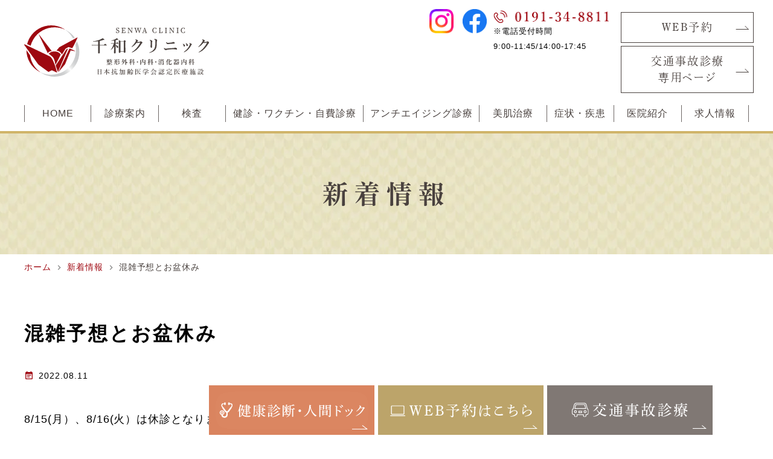

--- FILE ---
content_type: text/html; charset=UTF-8
request_url: https://www.senwaclinic.com/news/995/
body_size: 68841
content:
<!DOCTYPE html>
<html dir="ltr" lang="ja"
	prefix="og: https://ogp.me/ns#" >
    <script>
      (function (d) {
        var config = {
            kitId: 'gyx7bwl',

            scriptTimeout: 3000,

            async: true,
          },
          h = d.documentElement,
          t = setTimeout(function () {
            h.className =
              h.className.replace(/\bwf-loading\b/g, '') + ' wf-inactive';
          }, config.scriptTimeout),
          tk = d.createElement('script'),
          f = false,
          s = d.getElementsByTagName('script')[0],
          a;
        h.className += ' wf-loading';
        tk.src = 'https://use.typekit.net/' + config.kitId + '.js';
        tk.async = true;
        tk.onload = tk.onreadystatechange = function () {
          a = this.readyState;
          if (f || (a && a != 'complete' && a != 'loaded')) return;
          f = true;
          clearTimeout(t);
          try {
            Typekit.load(config);
          } catch (e) {}
        };
        s.parentNode.insertBefore(tk, s);
      })(document);
    </script>
<head>
<meta name="viewport" content="width=device-width" />
<!--meta name="viewport" content="width=device-width,minimum-scale=1.0,maximum-scale=2.0,user-scalable=yes,initial-scale=1.0" /-->
<meta http-equiv="Content-Type" content="text/html; charset=UTF-8" />

<!-- Google Tag Manager -->
<script>(function(w,d,s,l,i){w[l]=w[l]||[];w[l].push({'gtm.start':
new Date().getTime(),event:'gtm.js'});var f=d.getElementsByTagName(s)[0],
j=d.createElement(s),dl=l!='dataLayer'?'&l='+l:'';j.async=true;j.src=
'https://www.googletagmanager.com/gtm.js?id='+i+dl;f.parentNode.insertBefore(j,f);
})(window,document,'script','dataLayer','GTM-NHWM7H8');</script>
<!-- End Google Tag Manager -->

		<!-- All in One SEO 4.3.2 - aioseo.com -->
		<title>混雑予想とお盆休み - 千和クリニック</title>
		<meta name="description" content="8/15(月）、8/16(火）は休診となります。 8/12金曜日、8/13土曜日は 大変、混雑する見込みです。" />
		<meta name="robots" content="max-image-preview:large" />
		<link rel="canonical" href="https://www.senwaclinic.com/news/995/" />
		<meta name="generator" content="All in One SEO (AIOSEO) 4.3.2 " />
		<meta property="og:locale" content="ja_JP" />
		<meta property="og:site_name" content="千和クリニック -" />
		<meta property="og:type" content="article" />
		<meta property="og:title" content="混雑予想とお盆休み - 千和クリニック" />
		<meta property="og:description" content="8/15(月）、8/16(火）は休診となります。 8/12金曜日、8/13土曜日は 大変、混雑する見込みです。" />
		<meta property="og:url" content="https://www.senwaclinic.com/news/995/" />
		<meta property="article:published_time" content="2022-08-10T23:13:32+00:00" />
		<meta property="article:modified_time" content="2022-08-10T23:16:18+00:00" />
		<meta name="twitter:card" content="summary" />
		<meta name="twitter:title" content="混雑予想とお盆休み - 千和クリニック" />
		<meta name="twitter:description" content="8/15(月）、8/16(火）は休診となります。 8/12金曜日、8/13土曜日は 大変、混雑する見込みです。" />
		<script type="application/ld+json" class="aioseo-schema">
			{"@context":"https:\/\/schema.org","@graph":[{"@type":"BlogPosting","@id":"https:\/\/www.senwaclinic.com\/news\/995\/#blogposting","name":"\u6df7\u96d1\u4e88\u60f3\u3068\u304a\u76c6\u4f11\u307f - \u5343\u548c\u30af\u30ea\u30cb\u30c3\u30af","headline":"\u6df7\u96d1\u4e88\u60f3\u3068\u304a\u76c6\u4f11\u307f","author":{"@id":"https:\/\/www.senwaclinic.com\/author\/senwaclinic\/#author"},"publisher":{"@id":"https:\/\/www.senwaclinic.com\/#organization"},"datePublished":"2022-08-10T23:13:32+09:00","dateModified":"2022-08-10T23:16:18+09:00","inLanguage":"ja","mainEntityOfPage":{"@id":"https:\/\/www.senwaclinic.com\/news\/995\/#webpage"},"isPartOf":{"@id":"https:\/\/www.senwaclinic.com\/news\/995\/#webpage"},"articleSection":"\u65b0\u7740\u60c5\u5831"},{"@type":"BreadcrumbList","@id":"https:\/\/www.senwaclinic.com\/news\/995\/#breadcrumblist","itemListElement":[{"@type":"ListItem","@id":"https:\/\/www.senwaclinic.com\/#listItem","position":1,"item":{"@type":"WebPage","@id":"https:\/\/www.senwaclinic.com\/","name":"\u30db\u30fc\u30e0","description":"\u5ca9\u624b\u770c\u4e00\u95a2\u5e02\u306e\u5343\u548c\u30af\u30ea\u30cb\u30c3\u30af\u3067\u306f\u3001\u6574\u5f62\u5916\u79d1\u30fb\u30ea\u30cf\u30d3\u30ea\u30c6\u30fc\u30b7\u30e7\u30f3\u79d1\u30fb\u5185\u79d1\u30fb\u6d88\u5316\u5668\u5185\u79d1\u306e\u8a3a\u7642\u3092\u884c\u3063\u3066\u304a\u308a\u307e\u3059\u3002\u307e\u305f\u3001\u5065\u5eb7\u8a3a\u65ad\u3084\u4eba\u9593\u30c9\u30c3\u30af\u3001\u80c3\u30ab\u30e1\u30e9\u691c\u67fb\uff08\u4e0a\u90e8\u5185\u8996\u93e1\u691c\u67fb\uff09\u3001\u5927\u8178\u30ab\u30e1\u30e9\u691c\u67fb\uff08\u4e0b\u90e8\u5185\u8996\u93e1\u691c\u67fb\uff09\u306b\u3082\u5bfe\u5fdc\u3057\u3066\u304a\u308a\u307e\u3059\u3002\u5f53\u9662\u3067\u306f\u3001\u9ad8\u7cbe\u5ea6MRI\u3082\u99c6\u4f7f\u3059\u308b\u3053\u3068\u3067\u3001\u6b63\u78ba\u306a\u8a3a\u65ad\u3068\u6cbb\u7642\u3092\u63d0\u4f9b\u3057\u307e\u3059\u3002\u304a\u6c17\u8efd\u306b\u3054\u76f8\u8ac7\u304f\u3060\u3055\u3044\u3002","url":"https:\/\/www.senwaclinic.com\/"},"nextItem":"https:\/\/www.senwaclinic.com\/news\/#listItem"},{"@type":"ListItem","@id":"https:\/\/www.senwaclinic.com\/news\/#listItem","position":2,"item":{"@type":"WebPage","@id":"https:\/\/www.senwaclinic.com\/news\/","name":"\u65b0\u7740\u60c5\u5831","description":"8\/15(\u6708\uff09\u30018\/16(\u706b\uff09\u306f\u4f11\u8a3a\u3068\u306a\u308a\u307e\u3059\u3002 8\/12\u91d1\u66dc\u65e5\u30018\/13\u571f\u66dc\u65e5\u306f \u5927\u5909\u3001\u6df7\u96d1\u3059\u308b\u898b\u8fbc\u307f\u3067\u3059\u3002","url":"https:\/\/www.senwaclinic.com\/news\/"},"previousItem":"https:\/\/www.senwaclinic.com\/#listItem"}]},{"@type":"Organization","@id":"https:\/\/www.senwaclinic.com\/#organization","name":"\u5343\u548c\u30af\u30ea\u30cb\u30c3\u30af","url":"https:\/\/www.senwaclinic.com\/"},{"@type":"Person","@id":"https:\/\/www.senwaclinic.com\/author\/senwaclinic\/#author","url":"https:\/\/www.senwaclinic.com\/author\/senwaclinic\/","name":"senwaclinic","image":{"@type":"ImageObject","@id":"https:\/\/www.senwaclinic.com\/news\/995\/#authorImage","url":"https:\/\/secure.gravatar.com\/avatar\/8928c53d337af65f2ae5c175469af81e?s=96&d=mm&r=g","width":96,"height":96,"caption":"senwaclinic"}},{"@type":"WebPage","@id":"https:\/\/www.senwaclinic.com\/news\/995\/#webpage","url":"https:\/\/www.senwaclinic.com\/news\/995\/","name":"\u6df7\u96d1\u4e88\u60f3\u3068\u304a\u76c6\u4f11\u307f - \u5343\u548c\u30af\u30ea\u30cb\u30c3\u30af","description":"8\/15(\u6708\uff09\u30018\/16(\u706b\uff09\u306f\u4f11\u8a3a\u3068\u306a\u308a\u307e\u3059\u3002 8\/12\u91d1\u66dc\u65e5\u30018\/13\u571f\u66dc\u65e5\u306f \u5927\u5909\u3001\u6df7\u96d1\u3059\u308b\u898b\u8fbc\u307f\u3067\u3059\u3002","inLanguage":"ja","isPartOf":{"@id":"https:\/\/www.senwaclinic.com\/#website"},"breadcrumb":{"@id":"https:\/\/www.senwaclinic.com\/news\/995\/#breadcrumblist"},"author":{"@id":"https:\/\/www.senwaclinic.com\/author\/senwaclinic\/#author"},"creator":{"@id":"https:\/\/www.senwaclinic.com\/author\/senwaclinic\/#author"},"datePublished":"2022-08-10T23:13:32+09:00","dateModified":"2022-08-10T23:16:18+09:00"},{"@type":"WebSite","@id":"https:\/\/www.senwaclinic.com\/#website","url":"https:\/\/www.senwaclinic.com\/","name":"\u5343\u548c\u30af\u30ea\u30cb\u30c3\u30af","inLanguage":"ja","publisher":{"@id":"https:\/\/www.senwaclinic.com\/#organization"}}]}
		</script>
		<!-- All in One SEO -->

<link rel="alternate" type="application/rss+xml" title="千和クリニック &raquo; フィード" href="https://www.senwaclinic.com/feed/" />
<link rel="alternate" type="application/rss+xml" title="千和クリニック &raquo; コメントフィード" href="https://www.senwaclinic.com/comments/feed/" />
<link rel='stylesheet' id='sbi_styles-css' href='https://www.senwaclinic.com/wp-content/plugins/instagram-feed/css/sbi-styles.min.css' media='all' />
<style id='xo-event-calendar-event-calendar-style-inline-css'>
.xo-event-calendar{font-family:Helvetica Neue,Helvetica,Hiragino Kaku Gothic ProN,Meiryo,MS PGothic,sans-serif;overflow:auto;position:relative}.xo-event-calendar td,.xo-event-calendar th{padding:0!important}.xo-event-calendar .calendar:nth-child(n+2) .month-next,.xo-event-calendar .calendar:nth-child(n+2) .month-prev{visibility:hidden}.xo-event-calendar table{background-color:transparent;border-collapse:separate;border-spacing:0;color:#333;margin:0;padding:0;table-layout:fixed;width:100%}.xo-event-calendar table caption,.xo-event-calendar table tbody,.xo-event-calendar table td,.xo-event-calendar table tfoot,.xo-event-calendar table th,.xo-event-calendar table thead,.xo-event-calendar table tr{background:transparent;border:0;margin:0;opacity:1;outline:0;padding:0;vertical-align:baseline}.xo-event-calendar table table tr{display:table-row}.xo-event-calendar table table td,.xo-event-calendar table table th{display:table-cell;padding:0}.xo-event-calendar table.xo-month{border:1px solid #ccc;border-right-width:0;margin:0 0 8px;padding:0}.xo-event-calendar table.xo-month td,.xo-event-calendar table.xo-month th{background-color:#fff;border:1px solid #ccc;padding:0}.xo-event-calendar table.xo-month caption{caption-side:top}.xo-event-calendar table.xo-month .month-header{display:flex;flex-flow:wrap;justify-content:center;margin:4px 0}.xo-event-calendar table.xo-month .month-header>span{flex-grow:1;text-align:center}.xo-event-calendar table.xo-month button{background-color:transparent;border:0;box-shadow:none;color:#333;cursor:pointer;margin:0;overflow:hidden;padding:0;text-shadow:none;width:38px}.xo-event-calendar table.xo-month button[disabled]{cursor:default;opacity:.3}.xo-event-calendar table.xo-month button>span{text-align:center;vertical-align:middle}.xo-event-calendar table.xo-month button span.nav-prev{border-bottom:2px solid #333;border-left:2px solid #333;display:inline-block;font-size:0;height:13px;transform:rotate(45deg);width:13px}.xo-event-calendar table.xo-month button span.nav-next{border-right:2px solid #333;border-top:2px solid #333;display:inline-block;font-size:0;height:13px;transform:rotate(45deg);width:13px}.xo-event-calendar table.xo-month button:hover span.nav-next,.xo-event-calendar table.xo-month button:hover span.nav-prev{border-width:3px}.xo-event-calendar table.xo-month>thead th{border-width:0 1px 0 0;color:#333;font-size:.9em;font-weight:700;padding:1px 0;text-align:center}.xo-event-calendar table.xo-month>thead th.sunday{color:#d00}.xo-event-calendar table.xo-month>thead th.saturday{color:#00d}.xo-event-calendar table.xo-month .month-week{border:0;overflow:hidden;padding:0;position:relative;width:100%}.xo-event-calendar table.xo-month .month-week table{border:0;margin:0;padding:0}.xo-event-calendar table.xo-month .month-dayname{border-width:1px 0 0 1px;bottom:0;left:0;position:absolute;right:0;top:0}.xo-event-calendar table.xo-month .month-dayname td{border-width:1px 1px 0 0;padding:0}.xo-event-calendar table.xo-month .month-dayname td div{border-width:1px 1px 0 0;font-size:100%;height:1000px;line-height:1.2em;padding:4px;text-align:right}.xo-event-calendar table.xo-month .month-dayname td div.other-month{opacity:.6}.xo-event-calendar table.xo-month .month-dayname td div.today{color:#00d;font-weight:700}.xo-event-calendar table.xo-month .month-dayname-space{height:1.5em;position:relative;top:0}.xo-event-calendar table.xo-month .month-event{background-color:transparent;position:relative;top:0}.xo-event-calendar table.xo-month .month-event td{background-color:transparent;border-width:0 1px 0 0;padding:0 1px 2px}.xo-event-calendar table.xo-month .month-event-space{background-color:transparent;height:1.5em}.xo-event-calendar table.xo-month .month-event-space td{border-width:0 1px 0 0}.xo-event-calendar table.xo-month .month-event tr,.xo-event-calendar table.xo-month .month-event-space tr{background-color:transparent}.xo-event-calendar table.xo-month .month-event-title{background-color:#ccc;border-radius:3px;color:#666;display:block;font-size:.8em;margin:1px;overflow:hidden;padding:0 4px;text-align:left;white-space:nowrap}.xo-event-calendar p.holiday-title{font-size:90%;margin:0;padding:2px 0;vertical-align:middle}.xo-event-calendar p.holiday-title span{border:1px solid #ccc;margin:0 6px 0 0;padding:0 0 0 18px}.xo-event-calendar .loading-animation{left:50%;margin:-20px 0 0 -20px;position:absolute;top:50%}@media(min-width:600px){.xo-event-calendar .calendars.columns-2{-moz-column-gap:15px;column-gap:15px;display:grid;grid-template-columns:repeat(2,1fr);row-gap:5px}.xo-event-calendar .calendars.columns-2 .month-next,.xo-event-calendar .calendars.columns-2 .month-prev{visibility:hidden}.xo-event-calendar .calendars.columns-2 .calendar:first-child .month-prev,.xo-event-calendar .calendars.columns-2 .calendar:nth-child(2) .month-next{visibility:visible}.xo-event-calendar .calendars.columns-3{-moz-column-gap:15px;column-gap:15px;display:grid;grid-template-columns:repeat(3,1fr);row-gap:5px}.xo-event-calendar .calendars.columns-3 .month-next,.xo-event-calendar .calendars.columns-3 .month-prev{visibility:hidden}.xo-event-calendar .calendars.columns-3 .calendar:first-child .month-prev,.xo-event-calendar .calendars.columns-3 .calendar:nth-child(3) .month-next{visibility:visible}.xo-event-calendar .calendars.columns-4{-moz-column-gap:15px;column-gap:15px;display:grid;grid-template-columns:repeat(4,1fr);row-gap:5px}.xo-event-calendar .calendars.columns-4 .month-next,.xo-event-calendar .calendars.columns-4 .month-prev{visibility:hidden}.xo-event-calendar .calendars.columns-4 .calendar:first-child .month-prev,.xo-event-calendar .calendars.columns-4 .calendar:nth-child(4) .month-next{visibility:visible}}.xo-event-calendar.xo-calendar-loading .xo-months{opacity:.5}.xo-event-calendar.xo-calendar-loading .loading-animation{animation:loadingCircRot .8s linear infinite;border:5px solid rgba(0,0,0,.2);border-radius:50%;border-top-color:#4285f4;height:40px;width:40px}@keyframes loadingCircRot{0%{transform:rotate(0deg)}to{transform:rotate(359deg)}}.xo-event-calendar.is-style-legacy table.xo-month .month-header>span{font-size:120%;line-height:28px}.xo-event-calendar.is-style-regular table.xo-month button:not(:hover):not(:active):not(.has-background){background-color:transparent;color:#333}.xo-event-calendar.is-style-regular table.xo-month button>span{text-align:center;vertical-align:middle}.xo-event-calendar.is-style-regular table.xo-month button>span:not(.dashicons){font-size:2em;overflow:hidden;text-indent:100%;white-space:nowrap}.xo-event-calendar.is-style-regular table.xo-month .month-next,.xo-event-calendar.is-style-regular table.xo-month .month-prev{height:2em;width:2em}.xo-event-calendar.is-style-regular table.xo-month .month-header{align-items:center;display:flex;justify-content:center;padding:.2em 0}.xo-event-calendar.is-style-regular table.xo-month .month-header .calendar-caption{flex-grow:1}.xo-event-calendar.is-style-regular table.xo-month .month-header>span{font-size:1.1em}.xo-event-calendar.is-style-regular table.xo-month>thead th{background:#fafafa;font-size:.8em}.xo-event-calendar.is-style-regular table.xo-month .month-dayname td div{font-size:1em;padding:.2em}.xo-event-calendar.is-style-regular table.xo-month .month-dayname td div.today{color:#339;font-weight:700}.xo-event-calendar.is-style-regular .holiday-titles{display:inline-flex;flex-wrap:wrap;gap:.25em 1em}.xo-event-calendar.is-style-regular p.holiday-title{font-size:.875em;margin:0 0 .5em}.xo-event-calendar.is-style-regular p.holiday-title span{margin:0 .25em 0 0;padding:0 0 0 1.25em}

</style>
<style id='xo-event-calendar-simple-calendar-style-inline-css'>
.xo-simple-calendar{box-sizing:border-box;font-family:Helvetica Neue,Helvetica,Hiragino Kaku Gothic ProN,Meiryo,MS PGothic,sans-serif;margin:0;padding:0;position:relative}.xo-simple-calendar td,.xo-simple-calendar th{padding:0!important}.xo-simple-calendar .calendar:nth-child(n+2) .month-next,.xo-simple-calendar .calendar:nth-child(n+2) .month-prev{visibility:hidden}.xo-simple-calendar .calendar table.month{border:0;border-collapse:separate;border-spacing:1px;box-sizing:border-box;margin:0 0 .5em;min-width:auto;outline:0;padding:0;table-layout:fixed;width:100%}.xo-simple-calendar .calendar table.month caption,.xo-simple-calendar .calendar table.month tbody,.xo-simple-calendar .calendar table.month td,.xo-simple-calendar .calendar table.month tfoot,.xo-simple-calendar .calendar table.month th,.xo-simple-calendar .calendar table.month thead,.xo-simple-calendar .calendar table.month tr{background:transparent;border:0;margin:0;opacity:1;outline:0;padding:0;vertical-align:baseline}.xo-simple-calendar .calendar table.month caption{caption-side:top;font-size:1.1em}.xo-simple-calendar .calendar table.month .month-header{align-items:center;display:flex;justify-content:center;width:100%}.xo-simple-calendar .calendar table.month .month-header .month-title{flex-grow:1;font-size:1em;font-weight:400;letter-spacing:.1em;line-height:1em;padding:0;text-align:center}.xo-simple-calendar .calendar table.month .month-header button{background:none;background-color:transparent;border:0;font-size:1.4em;line-height:1.4em;margin:0;outline-offset:0;padding:0;width:1.4em}.xo-simple-calendar .calendar table.month .month-header button:not(:hover):not(:active):not(.has-background){background-color:transparent}.xo-simple-calendar .calendar table.month .month-header button:hover{opacity:.6}.xo-simple-calendar .calendar table.month .month-header button:disabled{cursor:auto;opacity:.3}.xo-simple-calendar .calendar table.month .month-header .month-next,.xo-simple-calendar .calendar table.month .month-header .month-prev{background-color:transparent;color:#333;cursor:pointer}.xo-simple-calendar .calendar table.month tr{background:transparent;border:0;outline:0}.xo-simple-calendar .calendar table.month td,.xo-simple-calendar .calendar table.month th{background:transparent;border:0;outline:0;text-align:center;vertical-align:middle;word-break:normal}.xo-simple-calendar .calendar table.month th{font-size:.8em;font-weight:700}.xo-simple-calendar .calendar table.month td{font-size:1em;font-weight:400}.xo-simple-calendar .calendar table.month .day.holiday{color:#333}.xo-simple-calendar .calendar table.month .day.other{opacity:.3}.xo-simple-calendar .calendar table.month .day>span{box-sizing:border-box;display:inline-block;padding:.2em;width:100%}.xo-simple-calendar .calendar table.month th>span{color:#333}.xo-simple-calendar .calendar table.month .day.sun>span,.xo-simple-calendar .calendar table.month th.sun>span{color:#ec0220}.xo-simple-calendar .calendar table.month .day.sat>span,.xo-simple-calendar .calendar table.month th.sat>span{color:#0069de}.xo-simple-calendar .calendars-footer{margin:.5em;padding:0}.xo-simple-calendar .calendars-footer ul.holiday-titles{border:0;display:inline-flex;flex-wrap:wrap;gap:.25em 1em;margin:0;outline:0;padding:0}.xo-simple-calendar .calendars-footer ul.holiday-titles li{border:0;list-style:none;margin:0;outline:0;padding:0}.xo-simple-calendar .calendars-footer ul.holiday-titles li:after,.xo-simple-calendar .calendars-footer ul.holiday-titles li:before{content:none}.xo-simple-calendar .calendars-footer ul.holiday-titles .mark{border-radius:50%;display:inline-block;height:1.2em;vertical-align:middle;width:1.2em}.xo-simple-calendar .calendars-footer ul.holiday-titles .title{font-size:.7em;vertical-align:middle}@media(min-width:600px){.xo-simple-calendar .calendars.columns-2{-moz-column-gap:15px;column-gap:15px;display:grid;grid-template-columns:repeat(2,1fr);row-gap:5px}.xo-simple-calendar .calendars.columns-2 .month-next,.xo-simple-calendar .calendars.columns-2 .month-prev{visibility:hidden}.xo-simple-calendar .calendars.columns-2 .calendar:first-child .month-prev,.xo-simple-calendar .calendars.columns-2 .calendar:nth-child(2) .month-next{visibility:visible}.xo-simple-calendar .calendars.columns-3{-moz-column-gap:15px;column-gap:15px;display:grid;grid-template-columns:repeat(3,1fr);row-gap:5px}.xo-simple-calendar .calendars.columns-3 .month-next,.xo-simple-calendar .calendars.columns-3 .month-prev{visibility:hidden}.xo-simple-calendar .calendars.columns-3 .calendar:first-child .month-prev,.xo-simple-calendar .calendars.columns-3 .calendar:nth-child(3) .month-next{visibility:visible}.xo-simple-calendar .calendars.columns-4{-moz-column-gap:15px;column-gap:15px;display:grid;grid-template-columns:repeat(4,1fr);row-gap:5px}.xo-simple-calendar .calendars.columns-4 .month-next,.xo-simple-calendar .calendars.columns-4 .month-prev{visibility:hidden}.xo-simple-calendar .calendars.columns-4 .calendar:first-child .month-prev,.xo-simple-calendar .calendars.columns-4 .calendar:nth-child(4) .month-next{visibility:visible}}.xo-simple-calendar .calendar-loading-animation{left:50%;margin:-20px 0 0 -20px;position:absolute;top:50%}.xo-simple-calendar.xo-calendar-loading .calendars{opacity:.3}.xo-simple-calendar.xo-calendar-loading .calendar-loading-animation{animation:SimpleCalendarLoadingCircRot .8s linear infinite;border:5px solid rgba(0,0,0,.2);border-radius:50%;border-top-color:#4285f4;height:40px;width:40px}@keyframes SimpleCalendarLoadingCircRot{0%{transform:rotate(0deg)}to{transform:rotate(359deg)}}.xo-simple-calendar.is-style-regular table.month{border-collapse:collapse;border-spacing:0}.xo-simple-calendar.is-style-regular table.month tr{border:0}.xo-simple-calendar.is-style-regular table.month .day>span{border-radius:50%;line-height:2em;padding:.1em;width:2.2em}.xo-simple-calendar.is-style-frame table.month{background:transparent;border-collapse:collapse;border-spacing:0}.xo-simple-calendar.is-style-frame table.month thead tr{background:#eee}.xo-simple-calendar.is-style-frame table.month tbody tr{background:#fff}.xo-simple-calendar.is-style-frame table.month td,.xo-simple-calendar.is-style-frame table.month th{border:1px solid #ccc}.xo-simple-calendar.is-style-frame .calendars-footer{margin:8px 0}.xo-simple-calendar.is-style-frame .calendars-footer ul.holiday-titles .mark{border:1px solid #ccc;border-radius:0}

</style>
<link rel='stylesheet' id='classic-theme-styles-css' href='https://www.senwaclinic.com/wp-includes/css/classic-themes.min.css' media='all' />
<style id='global-styles-inline-css'>
body{--wp--preset--color--black: #000000;--wp--preset--color--cyan-bluish-gray: #abb8c3;--wp--preset--color--white: #ffffff;--wp--preset--color--pale-pink: #f78da7;--wp--preset--color--vivid-red: #cf2e2e;--wp--preset--color--luminous-vivid-orange: #ff6900;--wp--preset--color--luminous-vivid-amber: #fcb900;--wp--preset--color--light-green-cyan: #7bdcb5;--wp--preset--color--vivid-green-cyan: #00d084;--wp--preset--color--pale-cyan-blue: #8ed1fc;--wp--preset--color--vivid-cyan-blue: #0693e3;--wp--preset--color--vivid-purple: #9b51e0;--wp--preset--gradient--vivid-cyan-blue-to-vivid-purple: linear-gradient(135deg,rgba(6,147,227,1) 0%,rgb(155,81,224) 100%);--wp--preset--gradient--light-green-cyan-to-vivid-green-cyan: linear-gradient(135deg,rgb(122,220,180) 0%,rgb(0,208,130) 100%);--wp--preset--gradient--luminous-vivid-amber-to-luminous-vivid-orange: linear-gradient(135deg,rgba(252,185,0,1) 0%,rgba(255,105,0,1) 100%);--wp--preset--gradient--luminous-vivid-orange-to-vivid-red: linear-gradient(135deg,rgba(255,105,0,1) 0%,rgb(207,46,46) 100%);--wp--preset--gradient--very-light-gray-to-cyan-bluish-gray: linear-gradient(135deg,rgb(238,238,238) 0%,rgb(169,184,195) 100%);--wp--preset--gradient--cool-to-warm-spectrum: linear-gradient(135deg,rgb(74,234,220) 0%,rgb(151,120,209) 20%,rgb(207,42,186) 40%,rgb(238,44,130) 60%,rgb(251,105,98) 80%,rgb(254,248,76) 100%);--wp--preset--gradient--blush-light-purple: linear-gradient(135deg,rgb(255,206,236) 0%,rgb(152,150,240) 100%);--wp--preset--gradient--blush-bordeaux: linear-gradient(135deg,rgb(254,205,165) 0%,rgb(254,45,45) 50%,rgb(107,0,62) 100%);--wp--preset--gradient--luminous-dusk: linear-gradient(135deg,rgb(255,203,112) 0%,rgb(199,81,192) 50%,rgb(65,88,208) 100%);--wp--preset--gradient--pale-ocean: linear-gradient(135deg,rgb(255,245,203) 0%,rgb(182,227,212) 50%,rgb(51,167,181) 100%);--wp--preset--gradient--electric-grass: linear-gradient(135deg,rgb(202,248,128) 0%,rgb(113,206,126) 100%);--wp--preset--gradient--midnight: linear-gradient(135deg,rgb(2,3,129) 0%,rgb(40,116,252) 100%);--wp--preset--duotone--dark-grayscale: url('#wp-duotone-dark-grayscale');--wp--preset--duotone--grayscale: url('#wp-duotone-grayscale');--wp--preset--duotone--purple-yellow: url('#wp-duotone-purple-yellow');--wp--preset--duotone--blue-red: url('#wp-duotone-blue-red');--wp--preset--duotone--midnight: url('#wp-duotone-midnight');--wp--preset--duotone--magenta-yellow: url('#wp-duotone-magenta-yellow');--wp--preset--duotone--purple-green: url('#wp-duotone-purple-green');--wp--preset--duotone--blue-orange: url('#wp-duotone-blue-orange');--wp--preset--font-size--small: 13px;--wp--preset--font-size--medium: 20px;--wp--preset--font-size--large: 36px;--wp--preset--font-size--x-large: 42px;--wp--preset--spacing--20: 0.44rem;--wp--preset--spacing--30: 0.67rem;--wp--preset--spacing--40: 1rem;--wp--preset--spacing--50: 1.5rem;--wp--preset--spacing--60: 2.25rem;--wp--preset--spacing--70: 3.38rem;--wp--preset--spacing--80: 5.06rem;}:where(.is-layout-flex){gap: 0.5em;}body .is-layout-flow > .alignleft{float: left;margin-inline-start: 0;margin-inline-end: 2em;}body .is-layout-flow > .alignright{float: right;margin-inline-start: 2em;margin-inline-end: 0;}body .is-layout-flow > .aligncenter{margin-left: auto !important;margin-right: auto !important;}body .is-layout-constrained > .alignleft{float: left;margin-inline-start: 0;margin-inline-end: 2em;}body .is-layout-constrained > .alignright{float: right;margin-inline-start: 2em;margin-inline-end: 0;}body .is-layout-constrained > .aligncenter{margin-left: auto !important;margin-right: auto !important;}body .is-layout-constrained > :where(:not(.alignleft):not(.alignright):not(.alignfull)){max-width: var(--wp--style--global--content-size);margin-left: auto !important;margin-right: auto !important;}body .is-layout-constrained > .alignwide{max-width: var(--wp--style--global--wide-size);}body .is-layout-flex{display: flex;}body .is-layout-flex{flex-wrap: wrap;align-items: center;}body .is-layout-flex > *{margin: 0;}:where(.wp-block-columns.is-layout-flex){gap: 2em;}.has-black-color{color: var(--wp--preset--color--black) !important;}.has-cyan-bluish-gray-color{color: var(--wp--preset--color--cyan-bluish-gray) !important;}.has-white-color{color: var(--wp--preset--color--white) !important;}.has-pale-pink-color{color: var(--wp--preset--color--pale-pink) !important;}.has-vivid-red-color{color: var(--wp--preset--color--vivid-red) !important;}.has-luminous-vivid-orange-color{color: var(--wp--preset--color--luminous-vivid-orange) !important;}.has-luminous-vivid-amber-color{color: var(--wp--preset--color--luminous-vivid-amber) !important;}.has-light-green-cyan-color{color: var(--wp--preset--color--light-green-cyan) !important;}.has-vivid-green-cyan-color{color: var(--wp--preset--color--vivid-green-cyan) !important;}.has-pale-cyan-blue-color{color: var(--wp--preset--color--pale-cyan-blue) !important;}.has-vivid-cyan-blue-color{color: var(--wp--preset--color--vivid-cyan-blue) !important;}.has-vivid-purple-color{color: var(--wp--preset--color--vivid-purple) !important;}.has-black-background-color{background-color: var(--wp--preset--color--black) !important;}.has-cyan-bluish-gray-background-color{background-color: var(--wp--preset--color--cyan-bluish-gray) !important;}.has-white-background-color{background-color: var(--wp--preset--color--white) !important;}.has-pale-pink-background-color{background-color: var(--wp--preset--color--pale-pink) !important;}.has-vivid-red-background-color{background-color: var(--wp--preset--color--vivid-red) !important;}.has-luminous-vivid-orange-background-color{background-color: var(--wp--preset--color--luminous-vivid-orange) !important;}.has-luminous-vivid-amber-background-color{background-color: var(--wp--preset--color--luminous-vivid-amber) !important;}.has-light-green-cyan-background-color{background-color: var(--wp--preset--color--light-green-cyan) !important;}.has-vivid-green-cyan-background-color{background-color: var(--wp--preset--color--vivid-green-cyan) !important;}.has-pale-cyan-blue-background-color{background-color: var(--wp--preset--color--pale-cyan-blue) !important;}.has-vivid-cyan-blue-background-color{background-color: var(--wp--preset--color--vivid-cyan-blue) !important;}.has-vivid-purple-background-color{background-color: var(--wp--preset--color--vivid-purple) !important;}.has-black-border-color{border-color: var(--wp--preset--color--black) !important;}.has-cyan-bluish-gray-border-color{border-color: var(--wp--preset--color--cyan-bluish-gray) !important;}.has-white-border-color{border-color: var(--wp--preset--color--white) !important;}.has-pale-pink-border-color{border-color: var(--wp--preset--color--pale-pink) !important;}.has-vivid-red-border-color{border-color: var(--wp--preset--color--vivid-red) !important;}.has-luminous-vivid-orange-border-color{border-color: var(--wp--preset--color--luminous-vivid-orange) !important;}.has-luminous-vivid-amber-border-color{border-color: var(--wp--preset--color--luminous-vivid-amber) !important;}.has-light-green-cyan-border-color{border-color: var(--wp--preset--color--light-green-cyan) !important;}.has-vivid-green-cyan-border-color{border-color: var(--wp--preset--color--vivid-green-cyan) !important;}.has-pale-cyan-blue-border-color{border-color: var(--wp--preset--color--pale-cyan-blue) !important;}.has-vivid-cyan-blue-border-color{border-color: var(--wp--preset--color--vivid-cyan-blue) !important;}.has-vivid-purple-border-color{border-color: var(--wp--preset--color--vivid-purple) !important;}.has-vivid-cyan-blue-to-vivid-purple-gradient-background{background: var(--wp--preset--gradient--vivid-cyan-blue-to-vivid-purple) !important;}.has-light-green-cyan-to-vivid-green-cyan-gradient-background{background: var(--wp--preset--gradient--light-green-cyan-to-vivid-green-cyan) !important;}.has-luminous-vivid-amber-to-luminous-vivid-orange-gradient-background{background: var(--wp--preset--gradient--luminous-vivid-amber-to-luminous-vivid-orange) !important;}.has-luminous-vivid-orange-to-vivid-red-gradient-background{background: var(--wp--preset--gradient--luminous-vivid-orange-to-vivid-red) !important;}.has-very-light-gray-to-cyan-bluish-gray-gradient-background{background: var(--wp--preset--gradient--very-light-gray-to-cyan-bluish-gray) !important;}.has-cool-to-warm-spectrum-gradient-background{background: var(--wp--preset--gradient--cool-to-warm-spectrum) !important;}.has-blush-light-purple-gradient-background{background: var(--wp--preset--gradient--blush-light-purple) !important;}.has-blush-bordeaux-gradient-background{background: var(--wp--preset--gradient--blush-bordeaux) !important;}.has-luminous-dusk-gradient-background{background: var(--wp--preset--gradient--luminous-dusk) !important;}.has-pale-ocean-gradient-background{background: var(--wp--preset--gradient--pale-ocean) !important;}.has-electric-grass-gradient-background{background: var(--wp--preset--gradient--electric-grass) !important;}.has-midnight-gradient-background{background: var(--wp--preset--gradient--midnight) !important;}.has-small-font-size{font-size: var(--wp--preset--font-size--small) !important;}.has-medium-font-size{font-size: var(--wp--preset--font-size--medium) !important;}.has-large-font-size{font-size: var(--wp--preset--font-size--large) !important;}.has-x-large-font-size{font-size: var(--wp--preset--font-size--x-large) !important;}
.wp-block-navigation a:where(:not(.wp-element-button)){color: inherit;}
:where(.wp-block-columns.is-layout-flex){gap: 2em;}
.wp-block-pullquote{font-size: 1.5em;line-height: 1.6;}
</style>
<link rel='stylesheet' id='xo-event-calendar-css' href='https://www.senwaclinic.com/wp-content/plugins/xo-event-calendar/css/xo-event-calendar.css' media='all' />
<link rel='stylesheet' id='vender-style-css' href='https://www.senwaclinic.com/wp-content/themes/original/assets/vender/vender.css' media='all' />
<link rel='stylesheet' id='scrollhint-style-css' href='https://unpkg.com/scroll-hint@latest/css/scroll-hint.css' media='all' />
<link rel='stylesheet' id='bond-style-css' href='https://www.senwaclinic.com/wp-content/themes/original/assets/css/bond.css' media='all' />
<link rel='stylesheet' id='original-style-css' href='https://www.senwaclinic.com/wp-content/themes/original/assets/css/originalstyle.css' media='all' />
<link rel='stylesheet' id='theme-style-css' href='https://www.senwaclinic.com/wp-content/themes/original/style.css' media='all' />
<script src='https://cdnjs.cloudflare.com/ajax/libs/picturefill/3.0.2/picturefill.js' id='picturefill-script-js'></script>
<link href="https://fonts.googleapis.com/icon?family=Material+Icons" rel="stylesheet">
<!-- Global site tag (gtag.js) - Google Analytics -->
<script async src="https://www.googletagmanager.com/gtag/js?id=UA-208897901-1"></script>
<script>
  window.dataLayer = window.dataLayer || [];
  function gtag(){dataLayer.push(arguments);}
  gtag('js', new Date());

  gtag('config', 'UA-208897901-1');
</script>
		<style id="wp-custom-css">
			.grecaptcha-badge {

	/* 表示を消す */
	visibility: hidden !important;

}		</style>
		<link rel="shortcut icon" href="#">
</head>
<body class="post-template-default single single-post postid-995 single-format-standard category-name-news" >
<!-- Google Tag Manager (noscript) -->
<noscript><iframe src="https://www.googletagmanager.com/ns.html?id=GTM-NHWM7H8"
height="0" width="0" style="display:none;visibility:hidden"></iframe></noscript>
<!-- End Google Tag Manager (noscript) -->
 
	
<div id="loading__wrapper">
<div id="wrap">
<header id="header" class="header">
    <div class="container">
        <div class="header_inner">
        <div class="header_logo">            <a href="https://www.senwaclinic.com/"><img src="https://www.senwaclinic.com/wp-content/themes/original/assets/img/common/logo.svg" alt="千和クリニック"></a>
		</div>              <ul class="pc header_info columns">
			  <li class="hd_sns_btn">
			  	<a href="https://www.instagram.com/senwa_clinic/" target="_blank" class="hd_insta pc" rel="noopener noreferrer"><img src="https://www.senwaclinic.com/wp-content/webp-express/webp-images/themes/original/assets/img/common/hd_insta.png.webp" alt="Instargram"></a>
				<a href="https://www.facebook.com/senwaclinic" target="_blank" class="hd_fb pc" rel="noopener noreferrer"><img src="https://www.senwaclinic.com/wp-content/webp-express/webp-images/themes/original/assets/img/common/hd_fb.png.webp" alt="facebook"></a>
			  </li>
                <li class="tel_img">
                  <img src="https://www.senwaclinic.com/wp-content/webp-express/webp-images/themes/original/assets/img/common/hdr-tel.png.webp" alt="TEL:" /><br/>※電話受付時間<br/>9:00-11:45/14:00-17:45
                </li>
                <li class="header_btn">
					<div class="header_btn_wrap">
						<div class="btnstyle"><a href="https://ssc8.doctorqube.com/senwaclinic/" target="_blank" onclick="gtag('event', 'reservation', {'event_category': 'pc','event_label': 'main'});" rel="noopener">WEB予約</a></div>
						<div class="btnstyle"><a href="https://www.senwaclinic.com//accident_lp/" target="_blank" onclick="gtag('event', 'reservation', {'event_category': 'pc','event_label': 'main'});" rel="noopener">交通事故診療<br>専用ページ</a></div>
					</div>
                </li>
              </ul>
        </div>
    </div>
</header>

        <nav id="sp_nav" class="sp sp_nav">
          <ul class="header_nav">
            <li class="header_nav-item">
              <a href="https://www.senwaclinic.com/">
                <img src="https://www.senwaclinic.com/wp-content/webp-express/webp-images/themes/original/assets/img/common/sp_gnavi01.png.webp" alt="HOME" />
              </a>
            </li>
            <li class="header_nav-item">
              <a href="tel:0191-34-8811" onclick="gtag('event', 'phone-number-tap', {'event_category': 'smartphone','event_label': 'main'});">
                <img src="https://www.senwaclinic.com/wp-content/webp-express/webp-images/themes/original/assets/img/common/sp_gnavi02.png.webp" alt="電話" />
              </a>
            </li>
            <li class="header_nav-item">
              <a href="https://ssc8.doctorqube.com/senwaclinic/" target="_blank" onclick="gtag('event', 'reservation', {'event_category': 'smartphone','event_label': 'main'});">
                <img src="https://www.senwaclinic.com/wp-content/webp-express/webp-images/themes/original/assets/img/common/sp_gnavi03.png.webp" alt="WEB予約" />
              </a>
            </li>
            <li class="header_nav-item">
              <a href="https://www.senwaclinic.com//clinic/#a05">
                <img src="https://www.senwaclinic.com/wp-content/webp-express/webp-images/themes/original/assets/img/common/sp_gnavi04.png.webp" alt="アクセス" />
              </a>
            </li>
            <li id="toggle" class="header_nav-item">
              <a>
                <img src="https://www.senwaclinic.com/wp-content/webp-express/webp-images/themes/original/assets/img/common/sp_gnavi05.png.webp" alt="MENU" />
              </a>
            </li>
          </ul>
        </nav>
<nav id="nav">
  <div class="container">
    <ul id="menu-header_menu" class="header_menu">
      <li class="menu-item nav01">
        <a href="https://www.senwaclinic.com/"><span>HOME</span></a>
      </li>
      <li class="menu-item nav03"><a><span class="nav_icon">診療案内</span></a>
        <div class="sub-menu_wrap">
          <ul class="sub-menu">
            <li class="title">整形外科</li>
            <li class="sub-menu-child">
              <ul>
                <li><a href="https://www.senwaclinic.com/orthopedics/">整形外科</a></li>
                <li><a href="https://www.senwaclinic.com/rehabilitation/">リハビリテーション科</a></li>
                <li><a href="https://www.senwaclinic.com/sports/">スポーツ整形外科</a></li>
                <li><a href="https://www.senwaclinic.com/artificial-joint">術前・術後フォロー</a></li>
                <li><a href="https://www.senwaclinic.com/pfc-fc">PFC-FD（再生医療）</a></li>
                <li><a href="https://www.senwaclinic.com/traffic_accident">交通事故</a></li>
              </ul>
            </li>
          </ul>
          <ul class="sub-menu">
            <li class="title">内科</li>
            <li class="sub-menu-child">
              <ul>
                <li><a href="https://www.senwaclinic.com//internal-medicine/">内科</a></li>
                <li><a href="https://www.senwaclinic.com/gastroenterology/">消化器内科</a></li>
                <li><a href="https://www.senwaclinic.com//checkup//">健康診断・ドック</a></li>
                <li><a href="https://www.senwaclinic.com/vaccination/">ワクチン(予防接種)</a></li>
                <li><a href="https://www.senwaclinic.com/vaccination/#a03">トラベラーズワクチンTravelers’ vaccine</a>
                </li>
                <li><a href="https://www.senwaclinic.com//internal-medicine/#a05">禁煙外来</a></li>
                <li><a href="https://www.senwaclinic.com//free/">アンチエイジング診療</a></li>
              </ul>
            </li>
          </ul>
        </div>
      </li>
      <li class="menu-item nav04"><a><span class="nav_icon">検査</span></a>
        <div class="sub-menu_wrap">
          <ul class="sub-menu">
            <li class="title">MRI</li>
            <li class="sub-menu-child">
              <ul>
                <li><a href="https://www.senwaclinic.com/mri/#a01">MRIとは？</a></li>
                <li><a href="https://www.senwaclinic.com/mri/#a02">MRI検査の特徴</a></li>
                <li><a href="https://www.senwaclinic.com/mri/#a03">各部位のMRI</a></li>
                <li><a href="https://www.senwaclinic.com/mri/#a04">当院のMRIの特徴</a></li>
                <li><a href="https://www.senwaclinic.com/mri/#a05">検査の流れ</a></li>
                <li><a href="https://www.senwaclinic.com/mri/#a06">MRI検査の注意点</a></li>
              </ul>
            </li>
          </ul>
          <ul class="sub-menu">
            <li class="title">胃カメラ検査</li>
            <li class="sub-menu-child">
              <ul>
                <li><a href="https://www.senwaclinic.com/stomach/#a01">胃カメラ検査とは・・</a></li>
                <li><a href="https://www.senwaclinic.com/stomach/#a02">当院の胃カメラ検査の特徴</a></li>
                <li><a href="https://www.senwaclinic.com/stomach/#a03">胃カメラで分かる病気</a></li>
                <li><a href="https://www.senwaclinic.com/stomach/#a04">胃カメラ検査の流れ</a></li>
                <li><a href="https://www.senwaclinic.com/stomach/#a05">胃カメラ検査の費用</a></li>
              </ul>
            </li>
          </ul>
          <ul class="sub-menu">
            <li class="title">大腸カメラ検査</li>
            <li class="sub-menu-child">
              <ul>
                <li><a href="https://www.senwaclinic.com/colon/#a01">大腸カメラ検査とは・・</a></li>
                <li><a href="https://www.senwaclinic.com/colon/#a02">当院の大腸カメラ検査の特徴</a></li>
                <li><a href="https://www.senwaclinic.com/colon/#a100">このような方は大腸カメラを受けましょう。</a></li>
                <li><a href="https://www.senwaclinic.com/colon/#a03">大腸カメラで分かる病気</a></li>
                <li><a href="https://www.senwaclinic.com/colon/#a04">大腸ポリープとは・・</a></li>
                <li><a href="https://www.senwaclinic.com/colon/#a05">大腸カメラ検査の流れ</a></li>
                <li><a href="https://www.senwaclinic.com/colon/#a06">大腸カメラの費用</a></li>
                <li><a href="https://www.senwaclinic.com/colon/#a07">大腸カメラ検査後のお話</a></li>
              </ul>
            </li>
          </ul>
        </div>
      </li>
      <li class="menu-item nav06"><a><span class="nav_icon">健診・ワクチン・<span class="tb"><br></span>自費診療</span></a>
        <div class="sub-menu_wrap">
          <ul class="sub-menu">
            <li class="title">健康診断・ドック・予防接種</li>
            <li class="sub-menu-child">
              <ul>
                <li><a href="https://www.senwaclinic.com/vaccination/">ワクチン(予防接種)</a></li>
                <li><a href="https://www.senwaclinic.com/vaccination/#a03">トラベラーズワクチンTravelers’ vaccine</a>
                </li>
                <li><a href="https://www.senwaclinic.com/checkup/#a01">健康診断</a></li>
                <li><a href="https://www.senwaclinic.com/checkup/#a02">当院の健康診断</a></li>
                <li><a href="https://www.senwaclinic.com/checkup/#a03">各種健康診断の検査項目と費用</a></li>
                <li><a href="https://www.senwaclinic.com/checkup/#a05">人間ドック</a></li>

                <li><a href="https://www.senwaclinic.com/checkup/#a06">健診・ドックの流れ</a></li>
                <li><a href="https://www.senwaclinic.com/allergy">遅延型フードアレルギー</a></li>
                <li><a href="https://www.senwaclinic.com/pfc-fc">●PFC-FD(再生医療)</a></li>
              </ul>
            </li>
          </ul>
        </div>
      </li>
      <li class="menu-item nav07">
        <a><span>アンチエイジング<span class="tb"><br></span>診療</span></a>
        <ul class="sub-menu">
          <!--<li><a href="https://www.senwaclinic.com/hifu/">HIFUによるたるみ治療</a></li>-->
          <li><a href="https://www.senwaclinic.com/free/#a10">高濃度ビタミンC点滴</a></li>
          <li><a href="https://www.senwaclinic.com/free/#a05">アンチエイジング点滴</a></li>
          <li><a href="https://www.senwaclinic.com/free/#a11">脂肪燃焼点滴</a></li>
          <li><a href="https://www.senwaclinic.com/free/#a12">ビタミン注射</a></li>
          <li><a href="https://www.senwaclinic.com/free/#a13">プラセンタ注射</a></li>
          <li><a href="https://www.senwaclinic.com/nmn/">NMN点滴療法</a></li>
          <li><a href="https://www.senwaclinic.com/free/#a15">サプリメント</a></li>
          <!--<li><a href="https://www.senwaclinic.com/cosme/">スキンケア</a></li>-->
		  <li><a href="https://www.senwaclinic.com/natural-hormone/">ナチュラルホルモン補充療法</a></li>
		  <li><a href="https://www.senwaclinic.com/diet/">ダイエット</a></li>
        </ul>
      </li>
	 <li class="menu-item nav02">
        <a><span>美肌治療</span></a>
		<ul class="sub-menu">
          <li><a href="https://www.senwaclinic.com/hifu/">HIFUによるたるみ治療</a></li>
		  <li><a href="https://www.senwaclinic.com/nordlys/">IPL光治療（Nordlys)</a></li>
          <li><a href="https://www.senwaclinic.com/starwalker/">レーザートーニング（StarWalker®）</a></li>
		  <li><a href="https://www.senwaclinic.com/cosme/">スキンケア</a></li>
		  <li><a href="https://www.senwaclinic.com/laser-hair-removal/">医療レーザー脱毛</a></li>
        </ul>
     </li>
      <li class="menu-item nav05"><a><span class="nav_icon">症状・疾患</span></a>
        <div class="sub-menu_wrap">
          <div class="scroll">
            <p>整形外科</p>
            <ul class="sub-menu">
              <li class="title">症状</li>
              <li class="sub-menu-child">
                <ul>
                  <li><a href="https://www.senwaclinic.com/symptoms-orthopedics/#a01">首・背中の痛み・違和感</a></li>
                  <li><a href="https://www.senwaclinic.com/symptoms-orthopedics/#a02">背中・腰の痛み・違和感</a></li>
                  <li><a href="https://www.senwaclinic.com/symptoms-orthopedics/#a03">肩の痛み・違和感</a></li>
                  <li><a href="https://www.senwaclinic.com/symptoms-orthopedics/#a04">肘の痛み・違和感</a></li>
                  <li><a href="https://www.senwaclinic.com/symptoms-orthopedics/#a05">指・手・手首の痛み・違和感</a></li>
                  <li><a href="https://www.senwaclinic.com/symptoms-orthopedics/#a06">股関節の痛み・違和感</a></li>
                  <li><a href="https://www.senwaclinic.com/symptoms-orthopedics/#a07">膝の痛み・違和感</a></li>
                  <li><a href="https://www.senwaclinic.com/symptoms-orthopedics/#a08">足の痛み・違和感</a></li>
                </ul>
              </li>
            </ul>
            <ul class="sub-menu">
              <li class="title">疾患</li>
              <li class="sub-menu-child">
                <ul>
                  <li><a href="https://www.senwaclinic.com/osteoporosis">骨粗鬆症</a></li>
                  <li><a href="https://www.senwaclinic.com/sick/#a01">変形性膝関節症</a></li>
                  <li><a href="https://www.senwaclinic.com/sick/#a02">変形性股関節症</a></li>
                  <li><a href="https://www.senwaclinic.com/sick/#a03">肩関節周囲炎<br>（四十肩・五十肩）</a></li>
                  <li><a href="https://www.senwaclinic.com/sick/#a04">腰痛</a></li>
                  <li><a href="https://www.senwaclinic.com/sick/#a05">肩こり</a></li>
                  <li><a href="https://www.senwaclinic.com/sick/#a06">頚椎症</a></li>
                  <li><a href="https://www.senwaclinic.com/sick/#a07">変形性腰椎症・<br>腰部脊柱管狭窄症</a></li>
                  <li><a href="https://www.senwaclinic.com/sick/#a08">坐骨神経痛・<br>腰椎間板ヘルニア</a></li>
                  <li><a href="https://www.senwaclinic.com/sick/#a09">骨折</a></li>
                  <li><a href="https://www.senwaclinic.com/sick/#a10">腱鞘炎</a></li>
                  <li><a href="https://www.senwaclinic.com/sick/#a11">関節リウマチ</a></li>
                  <li><a href="https://www.senwaclinic.com/sick/#a12">肘内障</a></li>
                </ul>
              </li>
            </ul>
            <p>内科・消化器内科</p>
            <ul class="sub-menu">
              <li class="title">症状</li>
              <li class="sub-menu-child">
                <ul>
                  <li><a href="https://www.senwaclinic.com/symptoms/#a01">胸焼け</a></li>
                  <li><a href="https://www.senwaclinic.com/symptoms/#a02">胃もたれ</a></li>
                  <li><a href="https://www.senwaclinic.com/symptoms/#a03">吐き気</a></li>
                  <li><a href="https://www.senwaclinic.com/symptoms/#a04">腹痛</a></li>
                  <li><a href="https://www.senwaclinic.com/symptoms/#a06">げっぷとおなら</a></li>
                  <li><a href="https://www.senwaclinic.com/symptoms/#a07">血便・下血</a></li>
                  <li><a href="https://www.senwaclinic.com/symptoms/#a08">下痢</a></li>
                  <li><a href="https://www.senwaclinic.com/symptoms/#a09">便秘</a></li>
                  <li><a href="https://www.senwaclinic.com/symptoms/#a10">腹部膨満感</a></li>
                </ul>
              </li>
            </ul>
            <ul class="sub-menu">
              <li class="title">疾患</li>
              <li class="sub-menu-child">
                <ul>
                  <li><a href="https://www.senwaclinic.com/lifestyle-habit/#a02">糖尿病</a></li>
                  <li><a href="https://www.senwaclinic.com/lifestyle-habit/#a03">高血圧</a></li>
                  <li><a href="https://www.senwaclinic.com/lifestyle-habit/#a04">脂質異常症</a></li>
                  <li><a href="https://www.senwaclinic.com/lifestyle-habit/#a05">高尿酸血症（痛風）</a></li>
                  <li><a href="https://www.senwaclinic.com/lifestyle-habit/#a06">慢性腎臓病</a></li>
                  <li><a href="https://www.senwaclinic.com/lifestyle-habit/#a07">メタボリックシンドローム</a></li>
                  <li><a href="https://www.senwaclinic.com/pylori/">ピロリ菌</a></li>
                  <li><a href="https://www.senwaclinic.com/reflux-esophagitis/">逆流性食道炎</a></li>
                  <li><a href="https://www.senwaclinic.com/ibs">過敏性腸症候群</a></li>
                </ul>
              </li>
            </ul>
          </div>
        </div>
      </li>
      <!--<li class="menu-item nav02">
        <a href="https://www.senwaclinic.com/qa"><span>よくある<span class="tb"><br></span>質問</span></a>
      </li>-->
      <li class="menu-item nav08">
        <a><span>医院紹介</span></a>
        <ul class="sub-menu">
          <li><a href="https://www.senwaclinic.com/clinic/#a01">院長挨拶</a></li>
          <li><a href="https://www.senwaclinic.com/clinic/#a02">副院長挨拶</a></li>
          <li><a href="https://www.senwaclinic.com/clinic/#a10">スタッフ紹介</a></li>
          <li><a href="https://www.senwaclinic.com/clinic/#a11">スタッフ所有資格</a></li>
          <li><a href="https://www.senwaclinic.com/clinic/#a03">医院情報</a></li>
          <li><a href="https://www.senwaclinic.com/clinic/#a04">診療時間</a></li>
          <li><a href="https://www.senwaclinic.com/clinic/#a05">アクセス</a></li>
          <li><a href="https://www.senwaclinic.com/clinic/#a06">施設紹介</a></li>
		   <li><a href="https://www.senwaclinic.com/clinic/#a07">施設基準</a></li>
		    <li><a href="https://www.senwaclinic.com/clinic/#a08">書類費用一覧</a></li>
          <li><a href="https://www.senwaclinic.com/corona">当院の感染症対策</a></li>
        </ul>
      </li>
	    <li class="menu-item nav09">
        <a><span>求人情報</span></a>
        <ul class="sub-menu">
          <li><a href="https://www.senwaclinic.com/doctor-recruitment/">医師募集</a></li>
          <li><a href="https://www.senwaclinic.com/staff/">スタッフ募集</a></li>
        </ul>
      </li>
     <!-- <li class="menu-item nav09">
        <a href="https://www.senwaclinic.com/staff"><span>求人情報</span></a>
      </li>-->
    </ul>
  </div>
</nav><div id="page_title"><div class="container">
<p class="page_title">新着情報</p>
</div></div>
<nav id="breadcrumb">
<div class="container">
<ol itemscope itemtype="http://schema.org/BreadcrumbList">
<li itemscope itemprop="itemListElement" itemtype="http://schema.org/ListItem"><a href="https://www.senwaclinic.com" itemprop="item"><span itemprop="name">ホーム</span></a><meta itemprop="position" content="1" />&nbsp;<i class="material-icons">chevron_right</i>&nbsp;</li>
<li itemscope itemprop="itemListElement" itemtype="http://schema.org/ListItem"><a href="https://www.senwaclinic.com/news/" itemprop="item"><span itemprop="name">新着情報</span></a><meta itemprop="position" content="2" />&nbsp;<i class="material-icons">chevron_right</i>&nbsp;</li>
<li class="current" itemscope itemprop="itemListElement" itemtype="http://schema.org/ListItem"><a href="https://www.senwaclinic.com/news/995/"><span itemprop="name">混雑予想とお盆休み</span></a><meta itemprop="position" content="3" /></li>
</ol>
</div>
</nav>
<div id="contents">
<div class="inner">
<main id="main" class="mce-content-body post-type-post wow wp-block">
<article id="a995" class="box_entry box_entry-single">
      <h2 class="entry_title">混雑予想とお盆休み</h2>
      <div class="entry_ex">
          <span class="entry_date"><span class="material-icons">event_note</span>2022.08.11</span>
                </div>
      <div class="entry">
      <p>8/15(月）、8/16(火）は休診となります。</p>
<p>8/12金曜日、8/13土曜日は　大変、混雑する見込みです。</p>
<p>ご来院される方はお時間に十分余裕を持っておこしくださるようお願いいたします。</p>      </div>
     </article>

<ul class="pagenav_single">
<li><a href="https://www.senwaclinic.com/news/1004/" rel="prev"><i class="material-icons">chevron_left</i>前へ</a></li><li><a href="https://www.senwaclinic.com/news/1040/" rel="next">次へ<i class="material-icons">chevron_right</i></a></li></main>
<aside id="aside">

</aside>
</div>
</div>
        <footer id="footer" class="footer">
          <div class="footer_inner">
            <div class="container">
              <p class="logo">
                <a href="https://www.senwaclinic.com/">
                  <img
                    src="https://www.senwaclinic.com/wp-content/themes/original/assets/img/common/ftr-logo.svg"
                    alt="千和クリニック"
                  />
                </a>
              </p>
              <div class="ftr-box columns">
                <div class="footer_info columns">
                  <div>
                    <table class="info-table table_address">
                      <tbody>
                        <tr>
                          <th>住所</th>
                          <td>〒021-0891<br />岩手県一関市桜木町3-19</td>
                        </tr>
                        <tr>
                          <th>電話</th>
                          <td>0191-34-8811<br/>※電話受付時間／9:00-11:45, 14:00-17:45</td>
                        </tr>
                        <tr>
                          <th>アクセス</th>
                          <td>
                            一ノ関駅西口より徒歩10分<br />
                            一関一高前・大町角より徒歩4分
                          </td>
                        </tr>
                      </tbody>
                    </table>
<table class="table_timetable">
<thead>
<tr>
<th>整形外科<br>自費診療</th>
<th>月</th>
<th>火</th>
<th>水</th>
<th>木</th>
<th>金</th>
<th>土</th>
<th>日・祝</th>
</tr>
</thead>
<tbody>
<tr>
<th>08:45～11:45</th>
<td><span class="color01">●</span></td>
<td><span class="color01">●</span></td>
<td><span class="color01">●</span></td>
<td><span class="color01">●</span></td>
<td><span class="color01">●</span></td>
<td><span class="color01">●</span></td>
<td><span class="color02">ー</span></td>
</tr>
<tr>
<th>13:45～17:45</th>
<td><span class="color01">●</span></td>
<td><span class="color01">●</span></td>
<td><span class="color02">ー</span></td>
<td><span class="color01">●</span></td>
<td><span class="color01">●</span></td>
<td><span class="color02">ー</span></td>
<td><span class="color02">ー</span></td>
</tr>
</tbody>
</table>
<table class="table_timetable">
<thead>
<tr>
<th>内科・消化器科</th>
<th>月</th>
<th>火</th>
<th>水</th>
<th>木</th>
<th>金</th>
<th>土</th>
<th>日・祝</th>
</tr>
</thead>
<tbody>
<tr>
<th>08:45～11:00</th>
<td><span class="color01">●</span></td>
<td><span class="color01">●</span></td>
<td><span class="color01">▲</span></td>
<td><span class="color01">●</span></td>
<td><span class="color01">●</span></td>
<td><span class="color01">●</span></td>
<td><span class="color02">ー</span></td>
</tr>
<tr>
<th>13:45～17:00</th>
<td><span class="color01">●</span></td>
<td><span class="color01">●</span></td>
<td><span class="color02">ー</span></td>
<td><span class="color01">●</span></td>
<td><span class="color01">●</span></td>
<td><span class="color02">ー</span></td>
<td><span class="color02">ー</span></td>
</tr>
</tbody>
</table>
<p>※診療は午前は9:00、午後は14:00開始<br />
※内科は、混雑時、適切な診療内容維持のため、<span style="color: #ff0000;">診療可能人数を超過した場合</span>、受付時間内でも、<span style="color: #ff0000;">受付を早期に終了させていただく可能性があります。</span><br />
<span class="color01">▲</span>水曜日の内科は、内視鏡検査優先日とし、外来は、ご予約の方のみです（内視鏡検査は、毎日施行）。<br />
<!--<span class="color01">◆</span>土曜日の内科は、混雑のため、人数制限をさせていただくこともございます。<br />--></p>
					<div class="ft_bnr_wrap pc">
						<div class="ft_bnr_area">
							<a href="https://www.senwaclinic.com/staff" target="_blank"><img src="https://www.senwaclinic.com/wp-content/webp-express/webp-images/themes/original/assets/img/common/ft_recruit.png.webp" alt="スタッフ募集 私たちの理念に賛同される方、お待ちしております"></a>
						</div>
						<!-- ▼DR.BRIDGE単体：左揃え（テキストなし） -->
						<div class="ft_drbg"><!-- ←widthでサイズ調整 --><a style="border: 1px solid #E4E4E4; display: block;" href="https://www.dr-bridge.co.jp/" target="_blank" rel="noopener"><img style="width:100%;height:auto;margin:0;vertical-align:bottom;" src="https://www.dr-bridge.co.jp/bnr/assets/images/logo-drbridge.svg" alt="DR.BRIDGE｜クリニックホームページ作成" /></a>
						</div>
					</div>
<!--
                    <table class="table_timetable">
                      <thead>
                        <tr>
                          <th>内科・消化器科</th>
                          <th>月</th>
                          <th>火</th>
                          <th>水</th>
                          <th>木</th>
                          <th>金</th>
                          <th>土</th>
                          <th>日・祝</th>
                        </tr>
                      </thead>
                      <tbody>
                        <tr>
                          <th>08:45～11:45</th>
                          <td><span class="color01">●</span></td>
                          <td><span class="color01">●</span></td>
                          <td><span class="color01">●</span></td>
                          <td><span class="color01">●</span></td>
                          <td><span class="color01">●</span></td>
                          <td><span class="color01">●</span></td>
                          <td><span class="color02">ー</span></td>
                        </tr>
                        <tr>
                          <th>13:45～17:45</th>
                          <td><span class="color01">●</span></td>
                          <td><span class="color01">●</span></td>
                          <td><span class="color02">ー</span></td>
                          <td><span class="color01">●</span></td>
                          <td><span class="color01">●</span></td>
                          <td><span class="color02">ー</span></td>
                          <td><span class="color02">ー</span></td>
                        </tr>
                      </tbody>
                    </table>
                    <p>　　※診療は午前は9:00、午後は14:00開始</p>
					
					-->
                  </div>
                </div>

                <div class="footer_address">
                  <p class="map">
                    <img src="https://www.senwaclinic.com/wp-content/webp-express/webp-images/uploads/2022/07/senwa_map_aka.png.webp" alt="MAP" />
                  </p>
				  <div class="ft_sns_wrap pc">
				    <a href="https://www.instagram.com/senwa_clinic/" target="_blank"><img src="https://www.senwaclinic.com/wp-content/webp-express/webp-images/themes/original/assets/img/common/ig_bnr.png.webp" alt="Instagram"></a>
					<a href="https://www.facebook.com/senwaclinic" target="_blank"><img src="https://www.senwaclinic.com/wp-content/webp-express/webp-images/themes/original/assets/img/common/fb_bnr.png.webp" alt="facebook"></a>
				   </div>
					<div class="sp_ft_wrap sp">
						<div class="ft_bnr_area">
							<a href="https://www.senwaclinic.com/staff" target="_blank"><img src="https://www.senwaclinic.com/wp-content/webp-express/webp-images/themes/original/assets/img/common/ft_recruit.png.webp" alt="スタッフ募集 私たちの理念に賛同される方、お待ちしております"></a>
						</div>
						<div class="ft_sns_wrap sp">
							<a href="https://www.instagram.com/senwa_clinic/" target="_blank"><img src="https://www.senwaclinic.com/wp-content/webp-express/webp-images/themes/original/assets/img/common/ig_bnr.png.webp" alt="Instagram"></a>
							<a href="https://www.facebook.com/senwaclinic" target="_blank"><img src="https://www.senwaclinic.com/wp-content/webp-express/webp-images/themes/original/assets/img/common/fb_bnr.png.webp" alt="facebook"></a>
					    </div>
						<div class="ft_drbg"><!-- ←widthでサイズ調整 --><a style="border: 1px solid #E4E4E4; display: block;" href="https://www.dr-bridge.co.jp/" target="_blank" rel="noopener"><img style="width:100%;height:auto;margin:0;vertical-align:bottom;" src="https://www.dr-bridge.co.jp/bnr/assets/images/logo-drbridge.svg" alt="DR.BRIDGE｜クリニックホームページ作成" /></a>
						</div>
                	</div>
              </div>
            </div>
          </div>
    <div id="copyright">
        <div class="cotainer">
                    <p class="copyright">&copy; 千和クリニック</p>
                </div>
    </div>
        </footer><div id="conversion">
<div id="conversion">
  <div id="side_bnr" class="side_bnr">
    <ul class="side_bnr_block">
      <!--<li>
        <a href="tel:0191348811"　 onclick="gtag('event', 'phone-number-tap2', {'event_category': 'smartphone','event_label': 'main'});">
          <img src="https://www.senwaclinic.com/wp-content/themes/original/assets/img/common/side001.png" alt="TEL:" class="sp" />
          <img src="https://www.senwaclinic.com/wp-content/themes/original/assets/img/common/bottom001.png" alt="TEL:" class="pc" />
        </a>
      </li>-->
      <li>
        <a href="https://www.senwaclinic.com/checkup/" target="_blank" onclick="gtag('event', 'reservation2', {'event_category': 'smartphone','event_label': 'main'});">
          <img src="https://www.senwaclinic.com/wp-content/webp-express/webp-images/themes/original/assets/img/common/side001.png.webp" alt="健康診断・人間ドック" class="pc">
          <img src="https://www.senwaclinic.com/wp-content/webp-express/webp-images/themes/original/assets/img/common/bottom001.png.webp" alt="健康診断・人間ドック" class="sp">
        </a>
      </li>
      <li>
        <a href="https://ssc8.doctorqube.com/senwaclinic/" target="_blank" onclick="gtag('event', 'reservation2', {'event_category': 'smartphone','event_label': 'main'});">
          <img src="https://www.senwaclinic.com/wp-content/webp-express/webp-images/themes/original/assets/img/common/side002.png.webp" alt="WEB予約" class="pc" />
          <img src="https://www.senwaclinic.com/wp-content/webp-express/webp-images/themes/original/assets/img/common/bottom002.png.webp" alt="WEB予約はこちら" class="sp" />
        </a>
      </li>
      <li>
        <a href="https://www.senwaclinic.com/accident_lp/" target="_blank">
          <img src="https://www.senwaclinic.com/wp-content/webp-express/webp-images/themes/original/assets/img/common/side003.png.webp" alt="交通事故診療" class="pc" />
          <img src="https://www.senwaclinic.com/wp-content/webp-express/webp-images/themes/original/assets/img/common/bottom003.png.webp" alt="交通事故診療" class="sp" />
        </a>
      </li>
    </ul>
  </div>
</div></div>
<div id="totop" class="totop">
	<img src="https://www.senwaclinic.com/wp-content/webp-express/webp-images/themes/original/assets/img/common/pagetop.png.webp" alt="TOPへ">	
</div>
</div>
</div>
<div class="menu_bk"></div><!-- Instagram Feed JS -->
<script type="text/javascript">
var sbiajaxurl = "https://www.senwaclinic.com/wp-admin/admin-ajax.php";
</script>
<script id='xo-event-calendar-ajax-js-extra'>
var xo_event_calendar_object = {"ajax_url":"https:\/\/www.senwaclinic.com\/wp-admin\/admin-ajax.php","action":"xo_event_calendar_month"};
var xo_simple_calendar_object = {"ajax_url":"https:\/\/www.senwaclinic.com\/wp-admin\/admin-ajax.php","action":"xo_simple_calendar_month"};
</script>
<script src='https://www.senwaclinic.com/wp-content/plugins/xo-event-calendar/js/ajax.js' id='xo-event-calendar-ajax-js'></script>
<script src='https://ajax.googleapis.com/ajax/libs/jquery/1.10.1/jquery.min.js' id='jquery-js'></script>
<script src='https://cdn.jsdelivr.net/npm/slick-carousel@1.8.1/slick/slick.min.js' id='slick-script-js'></script>
<script src='https://cdnjs.cloudflare.com/ajax/libs/wow/1.1.2/wow.min.js' id='wow-script-js'></script>
<script src='https://unpkg.com/scroll-hint@latest/js/scroll-hint.min.js' id='scrollhint-script-js'></script>
<script src='https://www.senwaclinic.com/wp-content/themes/original/assets/js/vendor/lightbox.min.js' id='lightbox-script-js'></script>
<script src='https://www.senwaclinic.com/wp-content/themes/original/assets/js/script.js' id='originalscript-script-js'></script>
<script src='https://www.google.com/recaptcha/api.js?render=6Lcn5bolAAAAAOYKt1wBZyRGogRiu0GYTSsNX7ep' id='google-recaptcha-js'></script>
<script src='https://www.senwaclinic.com/wp-includes/js/dist/vendor/regenerator-runtime.min.js' id='regenerator-runtime-js'></script>
<script src='https://www.senwaclinic.com/wp-includes/js/dist/vendor/wp-polyfill.min.js' id='wp-polyfill-js'></script>
<script id='wpcf7-recaptcha-js-extra'>
var wpcf7_recaptcha = {"sitekey":"6Lcn5bolAAAAAOYKt1wBZyRGogRiu0GYTSsNX7ep","actions":{"homepage":"homepage","contactform":"contactform"}};
</script>
<script src='https://www.senwaclinic.com/wp-content/plugins/contact-form-7/modules/recaptcha/index.js' id='wpcf7-recaptcha-js'></script>

<script>

// ScrollHint
new ScrollHint('.js-scrollable', {
   suggestiveShadow: true,
   i18n: {
      scrollable: 'スクロールできます',
   }
});
new ScrollHint('.js-scrollable_pc', {
   suggestiveShadow: true,
   i18n: {
      scrollable: 'スクロールできます',
   }
});

</script>

</body>
</html>

--- FILE ---
content_type: text/html; charset=utf-8
request_url: https://www.google.com/recaptcha/api2/anchor?ar=1&k=6Lcn5bolAAAAAOYKt1wBZyRGogRiu0GYTSsNX7ep&co=aHR0cHM6Ly93d3cuc2Vud2FjbGluaWMuY29tOjQ0Mw..&hl=en&v=naPR4A6FAh-yZLuCX253WaZq&size=invisible&anchor-ms=20000&execute-ms=15000&cb=tt2twua8crw7
body_size: 45008
content:
<!DOCTYPE HTML><html dir="ltr" lang="en"><head><meta http-equiv="Content-Type" content="text/html; charset=UTF-8">
<meta http-equiv="X-UA-Compatible" content="IE=edge">
<title>reCAPTCHA</title>
<style type="text/css">
/* cyrillic-ext */
@font-face {
  font-family: 'Roboto';
  font-style: normal;
  font-weight: 400;
  src: url(//fonts.gstatic.com/s/roboto/v18/KFOmCnqEu92Fr1Mu72xKKTU1Kvnz.woff2) format('woff2');
  unicode-range: U+0460-052F, U+1C80-1C8A, U+20B4, U+2DE0-2DFF, U+A640-A69F, U+FE2E-FE2F;
}
/* cyrillic */
@font-face {
  font-family: 'Roboto';
  font-style: normal;
  font-weight: 400;
  src: url(//fonts.gstatic.com/s/roboto/v18/KFOmCnqEu92Fr1Mu5mxKKTU1Kvnz.woff2) format('woff2');
  unicode-range: U+0301, U+0400-045F, U+0490-0491, U+04B0-04B1, U+2116;
}
/* greek-ext */
@font-face {
  font-family: 'Roboto';
  font-style: normal;
  font-weight: 400;
  src: url(//fonts.gstatic.com/s/roboto/v18/KFOmCnqEu92Fr1Mu7mxKKTU1Kvnz.woff2) format('woff2');
  unicode-range: U+1F00-1FFF;
}
/* greek */
@font-face {
  font-family: 'Roboto';
  font-style: normal;
  font-weight: 400;
  src: url(//fonts.gstatic.com/s/roboto/v18/KFOmCnqEu92Fr1Mu4WxKKTU1Kvnz.woff2) format('woff2');
  unicode-range: U+0370-0377, U+037A-037F, U+0384-038A, U+038C, U+038E-03A1, U+03A3-03FF;
}
/* vietnamese */
@font-face {
  font-family: 'Roboto';
  font-style: normal;
  font-weight: 400;
  src: url(//fonts.gstatic.com/s/roboto/v18/KFOmCnqEu92Fr1Mu7WxKKTU1Kvnz.woff2) format('woff2');
  unicode-range: U+0102-0103, U+0110-0111, U+0128-0129, U+0168-0169, U+01A0-01A1, U+01AF-01B0, U+0300-0301, U+0303-0304, U+0308-0309, U+0323, U+0329, U+1EA0-1EF9, U+20AB;
}
/* latin-ext */
@font-face {
  font-family: 'Roboto';
  font-style: normal;
  font-weight: 400;
  src: url(//fonts.gstatic.com/s/roboto/v18/KFOmCnqEu92Fr1Mu7GxKKTU1Kvnz.woff2) format('woff2');
  unicode-range: U+0100-02BA, U+02BD-02C5, U+02C7-02CC, U+02CE-02D7, U+02DD-02FF, U+0304, U+0308, U+0329, U+1D00-1DBF, U+1E00-1E9F, U+1EF2-1EFF, U+2020, U+20A0-20AB, U+20AD-20C0, U+2113, U+2C60-2C7F, U+A720-A7FF;
}
/* latin */
@font-face {
  font-family: 'Roboto';
  font-style: normal;
  font-weight: 400;
  src: url(//fonts.gstatic.com/s/roboto/v18/KFOmCnqEu92Fr1Mu4mxKKTU1Kg.woff2) format('woff2');
  unicode-range: U+0000-00FF, U+0131, U+0152-0153, U+02BB-02BC, U+02C6, U+02DA, U+02DC, U+0304, U+0308, U+0329, U+2000-206F, U+20AC, U+2122, U+2191, U+2193, U+2212, U+2215, U+FEFF, U+FFFD;
}
/* cyrillic-ext */
@font-face {
  font-family: 'Roboto';
  font-style: normal;
  font-weight: 500;
  src: url(//fonts.gstatic.com/s/roboto/v18/KFOlCnqEu92Fr1MmEU9fCRc4AMP6lbBP.woff2) format('woff2');
  unicode-range: U+0460-052F, U+1C80-1C8A, U+20B4, U+2DE0-2DFF, U+A640-A69F, U+FE2E-FE2F;
}
/* cyrillic */
@font-face {
  font-family: 'Roboto';
  font-style: normal;
  font-weight: 500;
  src: url(//fonts.gstatic.com/s/roboto/v18/KFOlCnqEu92Fr1MmEU9fABc4AMP6lbBP.woff2) format('woff2');
  unicode-range: U+0301, U+0400-045F, U+0490-0491, U+04B0-04B1, U+2116;
}
/* greek-ext */
@font-face {
  font-family: 'Roboto';
  font-style: normal;
  font-weight: 500;
  src: url(//fonts.gstatic.com/s/roboto/v18/KFOlCnqEu92Fr1MmEU9fCBc4AMP6lbBP.woff2) format('woff2');
  unicode-range: U+1F00-1FFF;
}
/* greek */
@font-face {
  font-family: 'Roboto';
  font-style: normal;
  font-weight: 500;
  src: url(//fonts.gstatic.com/s/roboto/v18/KFOlCnqEu92Fr1MmEU9fBxc4AMP6lbBP.woff2) format('woff2');
  unicode-range: U+0370-0377, U+037A-037F, U+0384-038A, U+038C, U+038E-03A1, U+03A3-03FF;
}
/* vietnamese */
@font-face {
  font-family: 'Roboto';
  font-style: normal;
  font-weight: 500;
  src: url(//fonts.gstatic.com/s/roboto/v18/KFOlCnqEu92Fr1MmEU9fCxc4AMP6lbBP.woff2) format('woff2');
  unicode-range: U+0102-0103, U+0110-0111, U+0128-0129, U+0168-0169, U+01A0-01A1, U+01AF-01B0, U+0300-0301, U+0303-0304, U+0308-0309, U+0323, U+0329, U+1EA0-1EF9, U+20AB;
}
/* latin-ext */
@font-face {
  font-family: 'Roboto';
  font-style: normal;
  font-weight: 500;
  src: url(//fonts.gstatic.com/s/roboto/v18/KFOlCnqEu92Fr1MmEU9fChc4AMP6lbBP.woff2) format('woff2');
  unicode-range: U+0100-02BA, U+02BD-02C5, U+02C7-02CC, U+02CE-02D7, U+02DD-02FF, U+0304, U+0308, U+0329, U+1D00-1DBF, U+1E00-1E9F, U+1EF2-1EFF, U+2020, U+20A0-20AB, U+20AD-20C0, U+2113, U+2C60-2C7F, U+A720-A7FF;
}
/* latin */
@font-face {
  font-family: 'Roboto';
  font-style: normal;
  font-weight: 500;
  src: url(//fonts.gstatic.com/s/roboto/v18/KFOlCnqEu92Fr1MmEU9fBBc4AMP6lQ.woff2) format('woff2');
  unicode-range: U+0000-00FF, U+0131, U+0152-0153, U+02BB-02BC, U+02C6, U+02DA, U+02DC, U+0304, U+0308, U+0329, U+2000-206F, U+20AC, U+2122, U+2191, U+2193, U+2212, U+2215, U+FEFF, U+FFFD;
}
/* cyrillic-ext */
@font-face {
  font-family: 'Roboto';
  font-style: normal;
  font-weight: 900;
  src: url(//fonts.gstatic.com/s/roboto/v18/KFOlCnqEu92Fr1MmYUtfCRc4AMP6lbBP.woff2) format('woff2');
  unicode-range: U+0460-052F, U+1C80-1C8A, U+20B4, U+2DE0-2DFF, U+A640-A69F, U+FE2E-FE2F;
}
/* cyrillic */
@font-face {
  font-family: 'Roboto';
  font-style: normal;
  font-weight: 900;
  src: url(//fonts.gstatic.com/s/roboto/v18/KFOlCnqEu92Fr1MmYUtfABc4AMP6lbBP.woff2) format('woff2');
  unicode-range: U+0301, U+0400-045F, U+0490-0491, U+04B0-04B1, U+2116;
}
/* greek-ext */
@font-face {
  font-family: 'Roboto';
  font-style: normal;
  font-weight: 900;
  src: url(//fonts.gstatic.com/s/roboto/v18/KFOlCnqEu92Fr1MmYUtfCBc4AMP6lbBP.woff2) format('woff2');
  unicode-range: U+1F00-1FFF;
}
/* greek */
@font-face {
  font-family: 'Roboto';
  font-style: normal;
  font-weight: 900;
  src: url(//fonts.gstatic.com/s/roboto/v18/KFOlCnqEu92Fr1MmYUtfBxc4AMP6lbBP.woff2) format('woff2');
  unicode-range: U+0370-0377, U+037A-037F, U+0384-038A, U+038C, U+038E-03A1, U+03A3-03FF;
}
/* vietnamese */
@font-face {
  font-family: 'Roboto';
  font-style: normal;
  font-weight: 900;
  src: url(//fonts.gstatic.com/s/roboto/v18/KFOlCnqEu92Fr1MmYUtfCxc4AMP6lbBP.woff2) format('woff2');
  unicode-range: U+0102-0103, U+0110-0111, U+0128-0129, U+0168-0169, U+01A0-01A1, U+01AF-01B0, U+0300-0301, U+0303-0304, U+0308-0309, U+0323, U+0329, U+1EA0-1EF9, U+20AB;
}
/* latin-ext */
@font-face {
  font-family: 'Roboto';
  font-style: normal;
  font-weight: 900;
  src: url(//fonts.gstatic.com/s/roboto/v18/KFOlCnqEu92Fr1MmYUtfChc4AMP6lbBP.woff2) format('woff2');
  unicode-range: U+0100-02BA, U+02BD-02C5, U+02C7-02CC, U+02CE-02D7, U+02DD-02FF, U+0304, U+0308, U+0329, U+1D00-1DBF, U+1E00-1E9F, U+1EF2-1EFF, U+2020, U+20A0-20AB, U+20AD-20C0, U+2113, U+2C60-2C7F, U+A720-A7FF;
}
/* latin */
@font-face {
  font-family: 'Roboto';
  font-style: normal;
  font-weight: 900;
  src: url(//fonts.gstatic.com/s/roboto/v18/KFOlCnqEu92Fr1MmYUtfBBc4AMP6lQ.woff2) format('woff2');
  unicode-range: U+0000-00FF, U+0131, U+0152-0153, U+02BB-02BC, U+02C6, U+02DA, U+02DC, U+0304, U+0308, U+0329, U+2000-206F, U+20AC, U+2122, U+2191, U+2193, U+2212, U+2215, U+FEFF, U+FFFD;
}

</style>
<link rel="stylesheet" type="text/css" href="https://www.gstatic.com/recaptcha/releases/naPR4A6FAh-yZLuCX253WaZq/styles__ltr.css">
<script nonce="p3E01Cnu5kLK7zRA37m3uw" type="text/javascript">window['__recaptcha_api'] = 'https://www.google.com/recaptcha/api2/';</script>
<script type="text/javascript" src="https://www.gstatic.com/recaptcha/releases/naPR4A6FAh-yZLuCX253WaZq/recaptcha__en.js" nonce="p3E01Cnu5kLK7zRA37m3uw">
      
    </script></head>
<body><div id="rc-anchor-alert" class="rc-anchor-alert"></div>
<input type="hidden" id="recaptcha-token" value="[base64]">
<script type="text/javascript" nonce="p3E01Cnu5kLK7zRA37m3uw">
      recaptcha.anchor.Main.init("[\x22ainput\x22,[\x22bgdata\x22,\x22\x22,\[base64]/TChnLEkpOnEoZyxbZCwyMSxSXSwwKSxJKSxmYWxzZSl9Y2F0Y2goaCl7dSgzNzAsZyk/[base64]/[base64]/[base64]/[base64]/[base64]/[base64]/[base64]/[base64]/[base64]/[base64]/[base64]/[base64]/[base64]\x22,\[base64]\\u003d\\u003d\x22,\x22w4zCisOgbMOlHQPDr3Vwwo/[base64]/CucOZw5EQVDkIEsOLQsOCOBMDwoUyE8OkwojDmw86OQPCh8Kowp1BKsK0cV3DtcKaKGxqwrxTw4bDkETCgm1QBjLCmcK+JcKMwosYZC5uBQ4EccK0w6luEsOFPcKgVSJKw4DDhcKbwqY/IHrCvjfCocK1ODdvXsK+MyHCn3XCjmdoQTUdw67Cp8KAwofCg3PDhcOBwpImLsKVw73CmnjCmsKPYcKKw5EGFsKWwpvDo17DnibCisK8wpXCqwXDosKWecO4w6fCuG8oFsKUwot/YsOkdC9kfMKMw6olwplUw73Dm0MEwobDkk1Vd3cBLMKxDiMOCFTDn3ZMXyhCJCcYXiXDlQvDsRHCjADCjsKgOyvDmD3Do1VBw5HDkQwcwoc/[base64]/DlzfDsMOCwojDi8O3w6LDrjrDiR8Aw4DCjwbDh3QJw7TCnMKhecKJw5LDqsOSw58ewrFIw4/Cm0www5dSw7ZBZcKBwrDDkcO8OMKDwrrCkxnCmsKzwovCiMK+dGrCo8OLw4cEw5Ziw4s5w5Y/w4TDsVnCksKEw5zDj8Kcw7rDgcONw5VWw77DoQvDrV0nwrvDqinCqMOmLw9qfDLDlAbCjGMKKllgwpPCtMKlwpvDmMK/PsOPOjIBw5l5woNTw4LCqcKbw7VdO8OWQXdmEMOTw6INw4AXelp4w5QjesO+w7Igwo7CnsKCw6IJwrbDrsK2RsKSA8K4acKNw7/DrMKPwp0TZzYzK3IlOcKyw7vDkcKSwqfCncOzw7BuwpQpMXQmQmnCpBFPw7MaA8OBwrTCrxDDq8KEdQ7CicKMwp/CscKWC8KNwrTDqsKrw4XCinjCv1Qowq3Cu8O+woAQw6Ibw5/Cs8KZw5QYV8O7MMKrXMOhw73DkUsycl4tw4LCig4Dwo/[base64]/Cn0nCqzXCh8OZw6bCucOqaTTDvQPCgRpewpVXw65zPBY7woLDpcKfDlB1fsO/w7l/[base64]/w6nDpE7DjQUfNileLMKowrBmXUxvDsO4wrTDoMKdbcO7w6ZQQRgfD8OswqZ2MsKlwqvCk8OSPsKyDC5Cw7XDgCrDmcK4KS7ChMKadDAkwrnDj2fDuxrDtCZPw4Blw58VwrJ9w6XCnizChAHDt1N3w5s2w44aw6/Dq8KxwpbCscOVMnXDj8OdaTglw65/[base64]/[base64]/[base64]/DuFzCpWrDug3CmgXCpsKNCsOIwosRwpHClG7DpsKkwpVZwpPDocOOLEFLEsOlEsKZwpcvwoU9w7sAE2XDjgXDlsOqUijCssOif21ow7lLQsK1w6w1w7ZAf1Y4w4fDmAzDkQ7DpsOXMsOBH2rDvBF/HsKuw6XDl8Oxwo7CuiwsCgXDukjCsMOMw5fDggPChjPCqMKgTiHDiE7DkFDCkxjDrU7DrsKowr0dZMKRbnXDtF9JHyPCqcKpw6MvwoYlQsO2wq9yw4HCn8OSw4h1w6jDvMKDw6rClEfDnAkMwp3DhjXCuywvSFZPNG0JwrF4W8K+wpUvw79PwrDDjg/Dt11hLgJ+w5nCoMOvATx7wqbDp8KWwp/CgMOAOG/CrcKRDBDCqDDDsAXDrMKkw6nCmBVYwog6aitePsKJATPCkEM+XTfCn8K4wo3CjcKPJmPCj8Opw6B3esKrw7TDs8K5w6/CucK9V8Owwr0Pw6o1wpHCkcKsw6/[base64]/[base64]/w48VGUnCp2vDogdfw63DvcK8wq0Mw5NrNS/[base64]/LB7CmhN7w7/DpQVhwrtwLzUpZ8OAFcOXw6ErGMKiKC8Wwp0QRcOww6gAccOsw7dLw7ArABDDhMOgw6NZHMK7w7FRYsOoQX/Cv2fCpEvCtFrCmwvCuyFjNsOTe8O+w4ElNxJvFsK1w6vChzIuAMKRw4twXsKuJ8O9w401w6IPw7cfw5/DqxPDucOAZ8KTIcOtFj7CqMKswp5PHkrDpm0gw69lw4nDmlMnw6t9Y09YPRzCpXMmI8Kzd8KOw6xvEMO8w7/CusKbwqEtDlXChMK4w63DgMKseMKrAgJCPm08woQ9w7kzw4tYwrfDnj3CpcKSwrcOwpl5DcO/Hi/Ckm5+wprCjMKlwpPCpWrCs1kbNMKdesKfAMOjUMOCB3HDnCE7FQ0qQ3jDmDhiwqzCtcK3SMKpw4VTb8OWD8O8FcKGUUx1YRFpDAfDvVINwoZ3w4XDnHFrf8Kxw7nCo8OLEcKmwo0SDkc4asOnwrPCm0nDiizCkMK1fklAw7kYwrpWKsKCVhDCm8OLw7/CnzDCskt7w5HDsmPDoAzCpDMVwp/[base64]/woPCqMKkwqfDkzpGw7dGGsO+w6s0IUzDlhV2OWJCw44WwoIUZsOPPDpYasK8fWHDp20QR8O2w70Ww7jCkcKHQsKEw6zDuMKSwps+FxvClsKcwrPCvGXDoSoow5dLw7FGw6HCk2/[base64]/DpWDCl1PDnBdiHcKAbMKBw4PDtsK3w4/Do8OzY8KZw77DiUXDtGbDkAtgwrxnwpFSwppwEMKvw4/DjMKQDsKNwqDCmADDhMK1VsOrw5TCpMK3w7DCj8KCwqB2w4sww4NXciTCuiLDnHYtc8KlUsKKQ8K/w73DliJJw75bSkjClF4nw6wCSibDhsKYwozDhcKuwpDDuy91w6HDrsOPMMOdwo57w6otLsKuw5huGMKuwoHDpH/DicKaw47CuQQ1P8OPwphiYmvDvMKqUVnDnMOTQ0BpaHnClgjCjhdIw5AqKsOab8OawqTDisOoOxbDmMOlwqXDl8Ohw6Bxw7kFUcKWwprCucKsw4fDmWjClMKCPApMT2jDl8O5w6V/Hyoqw77DiR93ScKNw64QQ8KyTBbClwnCpV7ChEEYARrDscOIwp0RH8OeNW3Cp8KGKS4NwozCpcKuwpfDrlnCnWpcw4kHdcKdBsKRRSkxw5zCpi3DhcKGDTnDnjBWwoXDosO9woYyGMK/UnbCkMOtZVbCm0FRcsOoCMKCwqjDssK9f8KoG8KSLnV3wrzDi8Ktwr/DqsKMAyTDo8Oew7BDOMKzw5rDrMKvw5dWNFbCl8OPFVMnWxrCgcOywovClsOvSFQvK8OAQMO1w4Aywr0kI2fCqcOxw6ZVwojCnjrDrTzDosOSbsOvT0BiIsO0w51Iw6nDgG3DncONUsKABBPCnMO/Z8K+w6d8b2oZDHdrR8OVZn/CsMOQbcKtw6HDtsK2TcO1w6UgwqbDnMKDw60Uw5MsMcOXEjBnw40aQMOkw4J8w58awrrDjMOfwo/CngDDh8K6Q8KUb25RXh9rAMOTGsOlw5BkwpfDkcKPwrDCp8K5w5HCm3AIUxQnAXVGe114w5TCl8KiKsODTiXCgGXDjMO8w6/Dvh3DncKqwo9uUEXDhw1PwqpeIsOzw4QFwrV/EkzDsMOQD8OxwqQTXjUZw6jCo8OIHAXCscO5w77DhWvDpsK0W2wXwrUUwpkSdMOqwoFVUAPCshh5w69bRMO6JVnCvD7CjxLCj0FdDcKBNcOJU8OrPcOWScO6w5VJBVRyNxbCvcOtehLDmMKBw4TDvkjCksOiw4B+XDPDt1bCvhVQw5UjcMKWbMKpwo8/SREscsO3w6RnZsKbKDjDiQLCuSgAAmwOSsKnw7p1dcK+wpNxwplTwqDCpk1/wqxBeCbCksOcbMOsXxjDlTwWIxPCrTXDmcObUMOSEgkEUSrCqsOOwqXDlArClBYwwq7CvQ7CnsKxw5vDtMO+PMKHw5rDtMKOFA4SEcKRw57Dn21xw7TCpmHDvcK7bnzDk1Z1e0oaw6vClV3CqsKpwr7DhT16w4t2wo1/wp8/cxzClAfDm8Kaw47Du8KzYsO+Q3t9RQjDgMK1NQrDr1krwqLCrHoXw7hqH1ZDAw54w6HDucKCJSd7wpHColxawow3wp7CksObeCzDisOuwqvCqXLDnTdww6XCtMKlKsKtwpbDjsOUw7F6wrZIL8ObJcKAPsOtwq/CncKvw6LDqRHDuADDusOyE8KKw6zDuMOYYMOAwoJ9WWLCmQ7Dn1JZwqrCoC1XwrzDkcOkKMO/UsOLOwfDjHXCk8OhD8KPwo9zw5LCmMKVwpXDizQ2AsO/[base64]/Cq8OrFCoSAlF3wrXChWIaNQjCqEJyw5HDgcKcw7EFJcKIw5tEwroBwpwVYSzCjMKnwpxfW8KtwpcMbMKSw6FhwrnCrABAJMOAwonDmcOKw7h6w63DolzDslwYFzwScmrDjsKtw69pfEtEwqnDkMKQwrHDvEPCgMKhRXVgwqfDhUQuG8Krw63DusOabMO/B8OawqbDqlBFOFLDix3DjcOVwpPDv2DCucKTDjjCosKAw7cCe1rCkE/DhyPDoA7Ci3Qzw6PDsUhbSBcBUsO1bjkFCWLCkcKdSkUIWcKfN8OkwqYxwrJOScOYZ3E1wrDCqMKsP03DusKVMsK2w7NSwqFvcSNfwoPCqxXDuRBlw7Zaw6MjA8OZwqJhNwfCn8OAYnx2w7rDl8Kfw7XDoMO9wqrDqH/DhxfCon/DjHLDkMKacmDDqFMKGcO1w7xZw7XCsWvDjcOvHlbDtF3DucOeccOfA8OUwq/Cu18mw6UGwrUaFsO3wp9ZwprComPDoMKVGUrClBo1I8OyFXnDpSQzRWFHXsOuwqrCqMOZw45lclfCgcKNXj5Rw7sdElTCnnPChcKOHcKGQsOvSsK3w7nCjlbDjlHCp8Ktw7ZGw5ZyNcK9wqXDtl/DjFDDmgvDpUHClznCnkPDkRIuXUHCuSUGWw9dLMOzQTTDg8OcwrLDosKewrx7w5s1w7jDm07CgHova8KVPjAydF3CpMOWIybDiMO8wpvDmTZ/AVXCg8K3wqZ/[base64]/wrXDqxhwwrPDqitYR8OLNXYtDsKZU8KuFALDsMOKGMOEwrPCicKvPw0QwqFSXU0uw4low6fChcOiw6XDgjLDisKyw7JyCcO6EBnCrMORLUpBwonDhXvDvsKXIsOSYFBaARXDgMOCw6jDpWDClg7Dt8O4w6tHJMOcw6HCozPClnQNw708UcKTw5/[base64]/JcKRw4JpH8OTwogww4vCiMOMwrlaw7xOwrvDrhkjZXDDh8KQW8KdwrrCusK/aMK7dMOpDkLDo8Kbw5nCjAlWwqXDhcKQN8Ovw7k+CMO0w7rCpgBEOlMxwp8/dUzDsHlBw7rCocKMwp4lwoXDtcODwpfClsOBN2LCkTTCq17DjMO5w7wZe8OHaMK1wrk9YkzCinLCkko5wqVHMz3CgsO/[base64]/DiTF9DMOywqnCr8ONwp3DjsKVwrZlIMO1w5gdwonDoUdLYxh8DMKOwrzDgsOzwq/CmsOiDmo8VVdgM8K1wolhw7dNw6LDnMOww4DDr20rw59nwrrCk8OYw5fCrMKyJzUdwoUTUTQiwq7DqT5Dwp1awq/Dr8K1wrRzNipraMODwrJewoQ1FANVUsKHw6s1YAo4SxbCk07DljYFwoDDgFrCuMOpAUI3acKWwq3ChnzDvyR5EQLDq8KxwpUow6EJC8K0wobCi8KewrzDhMKbwqnCv8KmeMOGw4vCmyXDvMKawpcHWMKGJlIkwqLCscKuw47CiDjCnWVuw4fCp0oTw4EZw7/CkcOeaFLCjsOKwoFNwqfCuzY3fx7DiV3DlcKnw6vCo8KKF8Kyw7xfG8OYw4nCiMOyWBPDi13CqDNLwqzDnxDClMOxACtvJUfCg8O+G8KyOCjChS/CgcORwq5Rwr3Cqg3DuUhSw6/DvHzCpTfDgsOWZsKRwpbDvHwVJU/CmmYAR8OjeMOOc38AGEDCp0BAXXLCp2Qrw4Rjw5DCr8O8LcKuwofCp8OTw4nCj1IucMKbbEPDtBsxw5LDmMKzUkJYQ8KfwpZgw6VzAnLDmMKJWsO+UWbCjB/DtcKHw4AUP0kNDVVSw6UDwr8twoPDkMKDw67ClQfCqVtdUsKjw7skLETDpsOEwowIBHVdwrIkKsKhViLCqBguw73DkhDDu0tkf3MvFzrDtisqwpHDkMOPCxRiGsKcwqdqSMOowrfDskY+SV8yDsKQasKgworCnsO6wrQgwqjDilfDm8OIwqY/[base64]/A8Kpw4oDS8Kqw5zDi8KkWFRxwqtOUMKYwqR/w79CwqjDqTLCl1/CjcKxwoXDmcKCw4/CqzHCt8Khw7bCq8OMbsO7XkoZFFB1HlnDjlcJw73CiUTCisOxYDcxfsKtUCrDtUTCpEnDjMKCasK6cALCsMKMZDrChsOOKsONc1jCqljCugHDrg5WKMK5wrQkw4fCmcKow47Co1TCrRJjEgMOa0VyasKHDzVEw4nDjcK1AxcaGcOGIyFGwojDv8OCwr1Ow6/[base64]/CizQcO8OOw7tfw6oqwqNqwpLDpMKbblXCu8K1wrXCshHDlsKkRsK0wopFw5DDnV/[base64]/ATjChFPCn8OvHcOZIcKFwpEGWcOsEMKgwp87wq3CucKQw4zDgjXDg8OdUMKsQjFDZhnDncO7HsOVw7vCicKwwpNUw6/DuhAZK0zCg3c5RVwFGVkDwq0+E8O8wrVvDgPChRTDt8Oewp99wrxqfMKrEVLCqScRdsKuUjZ0w7PCo8OlR8KUdXt7wrFQKHDClcOvfRvDvx4XwqvCqsKjwrc4w5HDrMK9V8KpNQPCujbCuMOKwqjCgCBCw5/[base64]/[base64]/Cv8KIe8Kkwow8wonDgUtGHCUhw6DDqk13MMO5w7oVwpnDgcO8Yh5SOcKLCQDCin/Dn8K3IMK8PCfCh8OQwoPDhgPDrcKgTgMow5dJQwXCtVkEw7xcfMKYwpRABcOiQR3DhnhYwosPw4bDvHhRwq5RDsOHeUvCljHCs30LChFUwoNKw4PCkVdlw5lwwrpdcxPChsOqKsOlw4jCmGMWRSQxIkLDn8KNw7DDt8K3w7pMPMO/bzBpwr/DpDRTwpfDgsKeDgPDmsK2wq0fOgDDsRlXw60ewr/ChFZqaMOtRmA0w6geIMKWwqkawqFbXcOCX8Ouw7ddDQ3CuUbCt8KsdMKdLMKmb8Krw5nCjcO1wrsmw5/CqFhTw7PDlUjChmlMw4pPIcKKXCbCg8OjwpbCs8OyZ8KmUcKYDl8awrN/[base64]/[base64]/CrwXDpAbCnMOww4LDt8OTwqciwqUEFMONwpoFwrZVGMOSwpATA8Knw6cbQsKmwodYw6ZSw6/CmirDnjTCgzbClcOlJsOHw7sSwoLCrsOhEcKdWQ5NDMOqR0stYsOsAcKgTsOuHcORwpjDkUPDs8Kkw7rChALDiCVsdB7Crgkbw61Mw4ppwpvCgyDDiRXDosK5M8OqwqZswqrDs8Knw7vDiX9iQMKePsKHw5LCs8OkKzFXIh/[base64]/Hl3Ch8KpacOnax3CtwvCjcOJMcKJw6DCswkOeEASwrnDvcKiw4TDgsOUw4fDjsKocnhsw6zDvSPDr8OjwodybmTCgcKUVzN6w6zCosKIw4Y8w7fCoTIqwo0twqdxNE7DixwEwqzDmsOoEsKjw45BHwJvIxDDssKcClHDssO/AnVGwrTCtiFTw4XDncOQDcOVw4PCmMOvUmQzHsOowqUzUMOnblUBFMOGw7TCr8O5w7bCscKEKcKfwpYKFcKkwp3CujjDscO0TkPDhUQ9wqF7wprDqcK9w79jT1/CqMO8CCwtJEZ+w4HDt111wobCncKlD8KcEzZPwpNEP8OuwqrCscO0wpLDusK6QXEmIxZuf38lwrvDtXkcf8ORwq1Zwod+IsKSEcK9CcK/w7/[base64]/BMOeAcO7YcKiw7p3w69Mw5FWwrfCgSMKwrDDvsKiw7BBL8OMJTvDrcK4Uz7CgHzDsMOtwpTDjih0w5jCosObVcOVZ8OVwpcwa0t7w7vDssO0wp1TSXPDisKrwrXConx1w5jDisOnEnDDo8OBBRrCjMOUKBrCj1cHwoLCtXnDjzBqwrxVQMKLdltxwqfDmcK/wpXDu8OJw47DhVERKMKSw5HDqsKuG2wnw57DpH4QwprDslETw4LDmMKEV2rDqWrDl8KfH2QowpTCjsOtw7glwpzCssOUwoJSw6nCk8K/DW9ZcyxLMcK5w5vCsmsUw5hVHBDDgsOOZsOxMsO3RyBpwr/CigQawp7DkhHDh8OQwq4/SMONw79yYcKIMsOMw4kTwp3Dl8K1VkrDlcKNw4/CisOFwq7CvcOZWSUwwqMHUk/[base64]/DkMKid1vCrsOJwo0fw5/CtD/Ci3HCsnzCvnvCuMKFY8KSUcO/EcObIsKbRG17w6UtwpJ9e8K+fsOWFggHwojCicKUwq7CrR1qwrodw4PCgsOrwq0seMKpw5zCkB/Di1/DncKTw6xxbsOYwqAvw5TDh8KBwp/CiifCpBolGsOcwpZZBsKeG8KFGCoobGxiw4LDgcKoTVUUVcOnwropw7Q6w5ISH20WfjJTP8KoTcOhwozDvsK7wpfCjTjDs8OzC8KHIsOiQsK9w7/CmsKZw6DCpm3Diho1E2lCbFfDhMO3ScOXPMKtB8Ojwr0kfj9vdl/[base64]/w6jCpcKGBsOSGMKYwqfCuMO8w511w5jDl8Khw7JpP8KQRsO6DcOpwqjCh3jCs8O6BgfDunPCmlxAwoLCv8KnN8K9w5YkwoovYQU8wptGEsK6w5ENZkUCwrcVwpPDnW7CkMKXMEISw4LCpDcsBcOhwqDDkMOSwqnDp2fDosKUag5pwo/DiXBdNMObwr5gwrbDoMO6wrhZwpRpwo3DtRd+bDTCicKyLQlIwr/CncK/PBZYwpPCqUDCoissFyjCk1w/IxTChWfCpGNXOk/CqMOlwrbCsQ3Cu3coLsO2w7phVsKHwo8gw5vDg8OGCC8AwoLCg2DDnB/[base64]/DkEdwPcOhEgTDpMOkwqDCgE8xwoXDrRpSBsKSIQIFA2zDpMKCw6VMcSzCisOvwrHCm8K6w6M6woXDo8OEw5TDuFXDl8KxwqzDrDXChsKNw4/Ds8KAHUbDj8KEFsOYw5E1aMKqRsOnGMKWM2ggwqkFecOaPEvCmELDr37Cp8OoQVfCqBrCtsOiwq/DhF7CnsKvw69NP3Avw7VVw5U8w5PCg8ObZcOkLsK9CU7CrMKoRMKFEBtsw5bDm8K1w7rCvcK8w53DgMO2w49yw5DDtsKWCcOwacOpw5ZRw7AEwqR4U3PDuMOAQcOWw7guw71Ewq81Bztiw6sZw4g+OsOAWUROwq/DlsOUw7PDp8KgfgPDuxjDiyDDk1bCkcKgEMOlHiXDvcOFA8Kkw5ByFSDDn1TDnxfCrSwrwq/[base64]/CkMOjw7DCnDLDk08cw4cVZW/[base64]/w4dqbcK4wqx5w64CwpjCl8K+Bh/Dug3CnsOyw5rDiXBCFMOCwqzDtDAqS27Ds0VOw6ZnPMKrw6FPXXvCnsO6UhNow7J5a8Oxw5XDhcKMXMKBS8Kqw47DpcKgUVZ2wrccPsK9a8OBwrHCj3XCtsO+w5/Ctw0aesOCJD/[base64]/CosKrw5U9I8Kzw6/DrkLDsMKAMWvCkUvDiAPDqEHDnMObw5ILw4DDvy/[base64]/CrMObwqrCucOwCHHCmMK7wrPCpkjDlcK9CcOYw7XDj8K/[base64]/[base64]/ZsOFw77Cv8OZw7nDnTtoMMOSdMK6A0TCump1w5oQwpRYHcOBwrTCqhrDtFR3ScOyRMKtwr9KKmYGCigqUsKDw5jCpQ/Dr8KDwpzCqi8DIw0xehZhw6Aow4PDm25KwovDqTbChUXDu8OkD8O7CMK8w7pJewDDpsKvNgnDlcOewp/Cjw/DoUVLwq3CoytWwpfDoh/DtMODw49HwqDDq8O1w6B/wrABwohUw68TCcK6EcOYJW3DksKAPRwsdcKlw5Ikw43Do13CnCYqw4nCgcO/wpR3I8KcdGPCqMOXasOvcQTDt0PDoMKXDAJlPGLDvMOka0/CssO2wo/[base64]/DuC7DuxvCmsOTFsKlTMORw77DsXg6bk/CpsOIwpB1w6VXXRPCqwARKBQJw6txAQFrw6s7w77DqMO4wooYQMKGwqRfJ19OdHbDhMKecsOlQsOnUAd2wrd+B8KiR09vwo06w64Zw4DDj8ObwrEsQ0XDhsKAw47DsSFoC19+U8KFeE3Dr8KAwo1zXsKMdW08OMOdVMOuwq0/KmIWSsO8QnDDriLCoMKZwpPCh8O/asK/wrUow6PDt8KZC3zCqMK4bcK6bR4WCsO0AF7DtzpAw7bDvB3Dj0/CtRvDthPDnG4Kwo3DjBfDpMO5HBszKsKOwpRvw6k6woXDoBw7w7lDFcKnfRjDs8KLccOZF23CpRvCvQkkPx0SHsOoJMOew5wWw6AAO8Obw4nCljANBA7Dn8Ogwo5GEcOLGHzCqsOqwpnClMKvwohHwpYieHhbO1fCuSrCh03DlF/CicKpRcOdWcOnCHfDscOwUSTCmm1HV0HDncKRMMOewrcmHHU/[base64]/[base64]/wrkGw5lkwoFPw6Z+LQ89wox1wrMSb33Cq8KmI8KjKsKdYMKpE8O6Z3jCpSw8w7wTdE3Cn8K+dTkQGcKfdxTDs8OcaMONwrfDu8KTSBHDjcKRKz3CuMKMwrPCqMOpwq4zS8KewpkcORnCoQzCsgPCisOpX8O2B8O/YA53wrXDlRFZw4nCtAhxQcOGw5AQC2EmwqjDgcOkGcKscUwMS1DCl8K+w5Ziwp3DhE7CqXDCoCnDgSZIwpLDpsObw40MEMOHwqXCocKiw78Uc8K7wo7DpcKYXsOINMOZw7YaARtkwonDkk3DlcOxbsOYw44Sw7FLNcOQS8Otw7YWw4MsdC/Dpzx4w4zCnCsWw6caFn3ChcOXw6HCklPDrBRBZcOscSjCvMO4wrfChcOUwqPCh3wwPMKcwoIEbCnCtsOXwr4lFxIJw6zDisKHMMKSwp8HcwrCu8KUwp8Xw5JDdsKYw5XDjsO0wp/DkcK4aGHDtCV8NmLCmFNOV2kVfcOIwrYVb8OzFMKOa8Oow60+ZcKjwq4IZ8KSXsKBX2R4w77DtcK0bcOZXz8CcMO1acOowpnCpjkDaAdtw5cBwoLCj8K9wpULJ8OsIcOzw4Efw4/ClsO0wrlwecOWZsOxPHPCosKOw58aw74hDWV8U8K5wosSw6cBwrglZsKpwqkIwrJ4MMOrOcKzw4YBw7rCikzCjMKZw73DqcOsNDoxcMK3Tx/[base64]/DgMKAEAVJwo7ClMOPwqbDpMK3woFcwq7DmMOAwrMHw77DqMOwwrjCvcOPRhYeeQbDhMK6QMKdezXCtAI1K1HCtihvwpnClA3Ci8KMwr49wrwXXmRrOcKLw4s2HXFVwrHCgB4kw57DpcO1dT1twogSw7/Dm8OuOcOMw6XDjmEtw4nDsMOJCn/CosKWw7LCnxImJ25Yw7VfLcKceQ/CuRrDrsKMfsK6HMK/wpbDrQnDrsOhLsKWw47DlMKifsKYwrA2w7LCkg1bf8O0w7dxFQDChk3DgcKqwrvDp8OAw5ZnworCkVl7GcOFw71fwoltw6sowq/CosKbDsKNwpvDsMKTWU8edi7DvWNYD8KIwosPSmgYWmvDqVfDq8OPw70qbcKUw7ccOMOjw5jDiMKlQMKrwrA0w59zwrfCmXnCiyXDl8OVJMK/K8KswonDuH1Rbm42wrbCgcOfAMOrwocqCMOVeBvCicK4w6vCqBDCnsKSw5bCv8OhOcO6VgZwT8KPNyMuw418wofDuhp9wrVPwqk/WyPDr8KEw69jHcKtw4rCvj1zcsO3wqrDqmPCjCBwwoVewqEAJsOUS0gjw5jCt8OyOFRrw4EYw5bDvy10w4XChCpJWAPCn2oDasKVw5bDm01PFMOafBEEScOCNDpRw77DlsKsUTDDo8OUw5LDqiAww5PDkcOHw6FIw5DDscOyZsOhFHItwonCk3/[base64]/DhsK/PMKJesKvEsO3HsOqw4bCpcOowpHDkGolMWpHTjNuWsKHW8OowqvCssKowp9FwqDCrkkVBsONbjQReMOeUFIVwqQJwqN8KcK0csKoAcKzVsOtIcKMw6kRUCDDu8OMw5sBZcO2wpVjw6/Djk/[base64]/DpcO2w5k7w4/DhT3CqsKtDMOmw4UgODYrYiLCqC1dM1TDtFvCiEE7w5gVw4nCl2cYTMKLTcO7BMKDwpjDjkxlSFzCjMKvw4Yvwqd/wr/CtcKwwqNSS1wgJ8K/[base64]/DkS5Hw6xIFiDDpFbCsB8/[base64]/[base64]/Cs8KbEcK7dcKYwqxqw5PDj2txwpfDtMKRw5HDkETDtcOhZMKRXWdOZm4NPQE+w5MtRMOQJsOsw4rCtcOxw6bDpiPDtcK/[base64]/CjMKww5dsSmvClsKlwpZYSsOcIG/DicOAUR/[base64]/[base64]/DszfCjnLCuDtoZWQGVF52wqXCvsOtwr1ld8KDbsKWw4vDsnPCpcKswq4lB8K0cVBgw6U4w4gbFcOhACp6w4MQFMO3Z8OTUkPCpF94cMONEGPDuw18esOTNcK2w4sSLcO+U8OfS8OHw4M4UQAMWiTCpFHClyrCsHljV3HDo8Oowp3CoMODNBnCuGPCoMKFw43Ctw/DmcOmwoxMVQTCi0xLN1/CssOQen5SwqLCi8KldGFrTMKxYkTDs8KvWETDmsKmw7R7AkF3ScOVIcKxDAtPE3fDm1jCsisXw4nDqMKuwqhgdyLChBJyH8KQw5jCnwzCvGbCqMKsXMKLw606MMKoJ3J7w75DAcODbT9uwqvDs0wXZXp2w5PDoEACwpI/[base64]/DoEvDgMONTcOUw58Gw5jCuFDDqcOWXTI/KsOUHcKKCVTDssOpZDIhDsObwpENCkvDqQprwosFKMK7ECh0w5jDlX3CkMOIwppoFMKJwp3CtXkqw6V/VMOzMgPChX3DuA8LLyTCkcOGw6PDvhUuQ10pEcKIwporwplkw5/DqnA5DQXCilvDnMKIRWjDgMOowr82w7A3wpcjwrdpdsKgR2t2Y8O6w7TCm1A+wrzDhsOkwp1wdcKxDMOYw4YDwo3CshbCg8KGw5jCnsO4wrNew4fCrcKZVR1cw7PChMKEw5oYQcOKVGMcwpkXN2fCk8KRw6RCAcOsbBEMw7LChVQ/ZldeW8OKwqrDtgZlw4kwIMKWBsOlw47DsF/Ch3PCuMOxCsK2VTvCisOpwqjDoGZWw5Ncw6sYI8KZwpohTTLCuVUHXz1UbcKgwrvCswIwXEMIwrHCq8KWDMOlwoHDoEzDnEbCtcOowpcAWz1gw6M9SMKrMcOcw6PDkVkoXcKXwpNRMMK4wq/DuU7DhnLCgno1csOww4snwpJZwqdecFrCrcOTWGNxOMKeXGt2wqMNHy7CjsKswrc6aMOUwpUEwrrDnsK6w6Rzw6DCpRDDmsOowrEDw4LDlcOWwrhcwqVlcMKoI8KFPiJRw7nDkcOjw73DoXbDvhprwrzCj2Y3OMOwXXAlw7dcwrp9DE/CuEt/[base64]/EsOkw5jCtkfDjmpDwrPCglRMPxFswr06R0EpwqTCoGPDm8KEC8OoW8OTX8ONwobDl8KOUsOow6LCisOzYMKrw5LCgcKALxTCkDLDv1/DoRJ2WiA2wq7DtwjClMOIw4DCscOHwoltJcOQwq1cDGtZwrNzwod1wrbDiUtOwpvClhZSRsOSwrjCl8K0dXrCm8OlEsOkB8KGNgh6d2LCtcOyecOawoR5w6nCvBNQwrsyw5DCvcKnSm0WbT8cwpjDoAXCpj/DqlbDg8O6R8K1w6rCsSfDkMKYZS/Dlh8uw5MfXsK+wpXDp8OJXMOAwpfDu8KyP1DDnX/DlBLDp1DDqhRzw7tZdsKjZMKkw4F9ecKVwrTDusK7w64wUg/DqMKGRX99NsKKOMOnenjConXChcKKw6slDR3DgwtEwqAiOcOVKGl9wrPCisONCcKzw6fCkQVSVMKuZldGV8KPDWPDpcOdUy7DksKEwqtbN8K+w67DusKrDngSRiLDhFdrZsKRdC/[base64]/Do8KGPR/Ctg9Xwp7DrcOzwop5wrsYR8OLwpXDlMK1DnhPThnDiiUbwrA/wptGE8KCwpDDsMOGwq1bw4oqQntGUWjDksOoCR7DqcObc8KkAh/DkMKZw6bDm8O0C8OcwpQyTg4lwobDpcOBbHLCocO0w4PCgsOywocSKsKMfncKHEx4IsODdcKJRcO/dAHCizTDiMOiw61GZDvDq8OPw5bDpRJeWcOPwpsPw7BXw5kawqDDlVUDRxzDulbCsMOeGsKmw5pFw47DnsKpworCjsKDU2ZyGyzDumIPw47Dhyd/esO9NcKDw4PDocOTwoHCiMKBwp0/VMOVwpzCgMOPV8Okwp9bb8K9wqLCjMOSfMKJFkvCuRbDjcKrw6oRdF8MPcKNw6TCl8Kywp5qw4Jyw5c3wqhUwqULw4N4W8KjAVViwq3CuMOvw5fCgsKxeg4RwpzClMOLw5sZUT3CvMOiwrEjVsOjdhhiM8KBKj97w4dzEcOnAjNZS8KNwp1SIMKJXB/CkysewqdXwoHDjMOzw7jCp2nClcK3FMK5wrHCt8OneG/DkMK2wp/CsTnDoX07w7rDlh4Nw7tRfhfCo8Kpwp3DjmfCh2nCgMKywoNcw706w4AUwoEmwrDDgnYaVMOXSsONwrLCu2Fbwr5lwo8HLcOpw6TClDnCicKbRMO8ZMKHwqbDklbDpQ9CwpzDh8O1w5kGwr53w7/CtcOPRATDhBpbDBfCv3HCh1PCrRVgfUHCqsKTNAtzwovCnGbDr8OfGMKTFWhsTcOGRMKRw7DCtX/CkcK7L8Oyw7/Du8KMw5NdL1fCrsK1w5wPw4TDicKHCsKLa8K3w43DlMO0wogXZcO2UcKmUsOZwrsTw59kZ3B7QkrCuMKtFWTDlsOyw4h6w7DDhcOweTzDqFF1w6PCpx02DEwSCcK+e8KGY1xCw77DrkxMw6/CiB9WPMOOTAvDi8OUwr4nwolMwoQlw7TCkMKIwo/DvArCtF96wrVUa8OCaUzDo8K+FMO0EVXDmgcTwqnDj1TCh8Omw5TCmV1cRC3Cv8Kyw7B2csKTwoFGwonDrw/DsRUIwpsqw7o5wo7DrRNhw44kJMKWOSd5UQLCnsOTOV7CisO9w6NrwpNswq7CjsOQw5puL8OGw6AfcRrDnsKuwrc0wo0lUcO4wp9DJcKywp/CgGXDvWLCs8Oiw5NvY0ohw6Z5esOgaGUFwpAQD8Klwo/ConhHOMKARMK/f8KJEcOSHhXDl3zDpcKSeMK/Lm1owppfHyHDhcKIwoEsWMK+PcO8wo/DmDDDuCHDsDhSKMKsBcKXwo/Djm7ChgJBcyPDqD4Kw7hBw5VQw6bDvjHDtsKeHC7Dq8KMwqdkIMOowo3DokbDvcKjwrNRwpd7WcKeesOXN8KtOMKvQcOsLWrCrFLDnsOjw7HDvH3Cm2IvwpsrPV/CsMKfw5LDmsKjXGnDpUXCn8KFw6bDnGpYWsK8wptMw57DmhLDnsKFwr8Swq4xcmzDkhMsDAzDh8OxUMOhIsKXwq/DihwoX8OKwpctw6rCnyg5YMOVwo44wqvDs8Omw6l7wrkrYARPw4x3OhDCtcO8wosLw7bCuTsuwrFARR8SA07Dv1M+wqPCv8KONcKAKsOADzTCrMK3wrTDqMO7w4QfwqNjIX/Cnz7CnU5kwofCiDguMXHCrkZJFUApw4jDt8Osw5wzwo7DlsOcTsOwRcKNBsKAZhJ0wqHCgj3DgRvCpx3ColvDusKkZMODAXliPhJVacOUwpAcw4RhAMK8wpPDlzE7WChVw7vCnSBWXyLCvS4zwqLCpgYYI8OoaMK/[base64]/Cj8K9fsOhwq87QQsRw40hGSjCln8nfy8ICx92WSA+wrxVw6Z0w4gYJcKyCcOyV0fCsQNUFXfCk8OIw5rCjsOKwplDK8OtC2TCmUHDrnYDwrxcV8OXUA12wqsjwr/CqcKhwo52SRI0w5VpHnbDl8KcBDkxSgpBRks+eW8nw6J/wpTCtlU4wpUxwpw4woMawqUJw4sLw7wvw5nDhFLCky9Lw7bDnHJFFzs+d1IGwrZVGlgLd0nCjMOUw67DiiLDqFrDkXTCp08pISsl\x22],null,[\x22conf\x22,null,\x226Lcn5bolAAAAAOYKt1wBZyRGogRiu0GYTSsNX7ep\x22,0,null,null,null,1,[21,125,63,73,95,87,41,43,42,83,102,105,109,121],[7241176,744],0,null,null,null,null,0,null,0,null,700,1,null,0,\[base64]/tzcYADoGZWF6dTZkEg4Iiv2INxgAOgVNZklJNBoZCAMSFR0U8JfjNw7/vqUGGcSdCRmc4owCGQ\\u003d\\u003d\x22,0,1,null,null,1,null,0,0],\x22https://www.senwaclinic.com:443\x22,null,[3,1,1],null,null,null,1,3600,[\x22https://www.google.com/intl/en/policies/privacy/\x22,\x22https://www.google.com/intl/en/policies/terms/\x22],\x22Rs+PH6HD2bYsKCzA2EXBgog+8Ns8h6sYDDHh60TEtgQ\\u003d\x22,1,0,null,1,1762723258818,0,0,[97,103,26,80,214],null,[125,24],\x22RC-fYiML-S17FVjiA\x22,null,null,null,null,null,\x220dAFcWeA5zz2C-ijbshB88e2MvjrrNdbGEhmfuTkYUGOJ1EdWkBMFzAIfDTtoH1op5i-dlbeYSvEbrkZAa2kA_3Nidy2Fm8H7HUQ\x22,1762806058885]");
    </script></body></html>

--- FILE ---
content_type: text/css
request_url: https://www.senwaclinic.com/wp-content/themes/original/assets/css/bond.css
body_size: 96293
content:
@charset "UTF-8";
html {
  -moz-text-size-adjust: 100%;
  -webkit-text-size-adjust: 100%;
  -ms-text-size-adjust: 100%;
  font-size: 62.5%;
}
@media only screen and (max-width: 767px) {
  html {
    font-size: 54.69%;
  }
}

body {
  background: #fff;
  font-size: 1.8rem;
  font-family: -apple-system, BlinkMacSystemFont, "メイリオ", Meiryo, sans-serif;
  letter-spacing: 0.096rem;
  line-height: 2;
  -moz-font-feature-settings: "palt";
  -webkit-font-feature-settings: "palt";
  font-feature-settings: "palt";
}
em{
font-style: italic;
}

a {
  transition: .3s;
}

a:hover {
  cursor: pointer;
}

*:focus {
  outline: none;
}

@media print, screen and (min-width: 768px) {
  a[href^="tel:"] {
    pointer-events: none;
  }
}
.clearfix {
  overflow: hidden;
}

.clearfix:after {
  clear: both;
  content: "";
  display: block;
}

img {
  height: auto;
  max-width: 100%;
  vertical-align: bottom;
}

.alignleft {
  float: left;
  margin: 0 30px 20px 0;
  width: 34%;
}

.aligncenter {
  display: block;
  width: auto;
  margin: 0 auto 30px;
}

.alignright {
  float: right;
  margin: 0 0 20px 30px;
  width: 34%;
}

@media print, screen and (min-width: 768px) {
  .alignleft {
    margin-right: 30px;
  }

  .alignright {
    margin-left: 30px;
  }
}
@media only screen and (max-width: 767px) {
  .alignleft, .aligncenter, .alignright {
    display: block;
    float: none;
    margin: 0 auto 20px;
    width: 100%;
  }
}
.sp {
  display: none !important;
}

@media only screen and (max-width: 767px) {
  .pc {
    display: none !important;
  }

  .sp {
    display: block !important;
  }

  br.sp,
  span.sp {
    display: inline !important;
  }

  span.br {
    display: inline-block !important;
  }

  span.spdb {
    display: inline-block;
  }
}
.flex_1 {
  -webkit-box-flex: 1;
  -moz-box-flex: 1;
  -webkit-flex: 1;
  -ms-flex: 1;
  flex: 1;
}

.columns_wrap {
  -webkit-flex-wrap: wrap;
  -moz-flex-wrap: wrap;
  -ms-flex-wrap: wrap;
  flex-wrap: wrap;
}

@media print, screen and (min-width: 768px) {
  .columns {
    display: -webkit-flex;
    display: -ms-flexbox;
    display: flex;
  }
  .columns.columns_2, .columns.columns_3, .columns.columns_4, .columns.columns_5, .columns.columns_6 {
    -webkit-flex-wrap: wrap;
    -moz-flex-wrap: wrap;
    -ms-flex-wrap: wrap;
    flex-wrap: wrap;
  }
  .columns.columns_2 > *,
  .columns .col_2 {
    width: calc( ( 100% - 30px ) / 2 );
  }
  .columns.columns_3 > *,
  .columns .col_3 {
    max-width: calc( ( 100% - 60px ) / 3 );
  }
  .columns.columns_4 > *,
  .columns .col_4 {
    max-width: calc( ( 100% - 90px ) / 4 );
  }
  .columns.columns_5 > *,
  .columns .col_5 {
    max-width: calc( ( 100% - 120px ) / 5 );
  }
  .columns.columns_6 > *,
  .columns .col_6 {
    max-width: calc( ( 100% - 125px ) / 6 );
  }
  .columns.columns_2 > *, .columns.columns_3 > *, .columns.columns_4 > *, .columns.columns_5 > *, .columns.columns_6 > *,
  .columns .col_2, .columns .col_3, .columns .col_4, .columns .col_5, .columns .col_6 {
    margin-top: 30px;
    margin-right: 30px;
  }
  .columns.columns_2 > *:nth-child(2n), .columns.columns_3 > *:nth-child(3n), .columns.columns_4 > *:nth-child(4n), .columns.columns_5 > *:nth-child(5n), .columns.columns_6 > *:nth-child(6n),
  .columns .col_2:nth-child(2n), .columns .col_3:nth-child(3n), .columns .col_4:nth-child(4n), .columns .col_5:nth-child(5n), .columns .col_6:nth-child(6n) {
    margin-right: 0;
  }
}
@media only screen and (max-width: 767px) {
  .columns.columns_2 > *, .columns.columns_3 > *, .columns.columns_4 > *, .columns.columns_5 > *, .columns.columns_6 > *,
  .columns .col_2, .columns .col_3, .columns .col_4, .columns .col_5, .columns .col_6 {
    margin-top: 30px;
  }
  .columns.sp_columns {
    display: -webkit-flex;
    display: -ms-flexbox;
    display: flex;
    -webkit-flex-wrap: wrap;
    -moz-flex-wrap: wrap;
    -ms-flex-wrap: wrap;
    flex-wrap: wrap;
  }
  .columns.sp_columns.columns_2 > *, .columns.sp_columns.columns_3 > *, .columns.sp_columns.columns_4 > *, .columns.sp_columns.columns_5 > *, .columns.sp_columns.columns_6 > *, .columns.sp_columns.sp_columns_2 > *,
  .columns.sp_columns .col_2, .columns.sp_columns .col_3, .columns.sp_columns .col_4, .columns.sp_columns .col_5, .columns.sp_columns .col_6,
  .columns.sp_columns .sp_col_2 {
    max-width: calc( (100% - 30px ) / 2 );
  }
  .columns.sp_columns.sp_columns_3 > *,
  .columns.sp_columns .sp_col_3 {
    max-width: calc( (100% - 60px ) / 3 );
  }
  .columns.sp_columns.columns_2 > *, .columns.sp_columns.columns_3 > *, .columns.sp_columns.columns_4 > *, .columns.sp_columns.columns_5 > *, .columns.sp_columns.columns_6 > *,
  .columns.sp_columns .col_2, .columns.sp_columns .col_3, .columns.sp_columns .col_4, .columns.sp_columns .col_5, .columns.sp_columns .col_6, .columns.sp_columns.sp_columns_2 > *, .columns.sp_columns.sp_columns_3 > *,
  .columns.sp_columns .sp_col_2, .columns.sp_columns .sp_col_3 {
    margin-right: 30px;
  }
  .columns.sp_columns:not(.sp_columns_3).columns_2 > *:nth-child(2n), .columns.sp_columns:not(.sp_columns_3).columns_3 > *:nth-child(2n), .columns.sp_columns:not(.sp_columns_3).columns_4 > *:nth-child(2n), .columns.sp_columns:not(.sp_columns_3).columns_5 > *:nth-child(2n), .columns.sp_columns:not(.sp_columns_3).columns_6 > *:nth-child(2n),
  .columns.sp_columns:not(.sp_columns_3) .col_2:nth-child(2n), .columns.sp_columns:not(.sp_columns_3) .col_3:nth-child(2n), .columns.sp_columns:not(.sp_columns_3) .col_4:nth-child(2n), .columns.sp_columns:not(.sp_columns_3) .col_5:nth-child(2n), .columns.sp_columns:not(.sp_columns_3) .col_6:nth-child(2n) {
    margin-right: 0;
  }
  .columns.sp_columns.sp_columns_2 > *:nth-child(2n), .columns.sp_columns.sp_columns_3 > *:nth-child(3n),
  .columns.sp_columns .sp_col_2:nth-child(2n), .columns.sp_columns .sp_col_3:nth-child(3n) {
    margin-right: 0;
  }

  .columns_wrap {
    -webkit-flex-wrap: wrap;
    -moz-flex-wrap: wrap;
    -ms-flex-wrap: wrap;
    flex-wrap: wrap;
  }
}
.sp-columns {
  display: -webkit-flex;
  display: -ms-flexbox;
  display: flex;
}

.sp-columns_wrap {
  display: -webkit-flex;
  display: -ms-flexbox;
  display: flex;
  -webkit-flex-wrap: wrap;
  -moz-flex-wrap: wrap;
  -ms-flex-wrap: wrap;
  flex-wrap: wrap;
}

@media print, screen and (min-width: 768px) {
  .flex_1 {
    margin-right: 30px;
  }
  .flex_1:last-child {
    margin-right: 0;
  }
}
@media only screen and (max-width: 767px) {
  .flex_1 {
    margin-top: 30px;
  }
}

.mt0 {
  margin-top: 0 !important;
}

@media print, screen and (min-width: 768px) {
  .container,
  .gutters {
    max-width: 1200px;
  }
}
@media print, screen and (max-width: 1239px) {
  .container,
  .gutters {
    margin-left: 20px;
    margin-right: 20px;
  }
}

@media print, screen and (min-width: 768px) {
  body.archive #contents > .inner,
  body.single #contents > .inner {
    padding-bottom: 90px;
    max-width: 1200px;
    margin-left: auto;
    margin-right: auto;
  }
}
@media print, screen and (max-width: 1239px) {
  body.archive #contents > .inner,
  body.single #contents > .inner {
    margin-left: 20px;
    margin-right: 20px;
  }
}
@media only screen and (max-width: 767px) {
  body.archive #contents > .inner,
  body.single #contents > .inner {
    padding-bottom: 50px;
  }
}

@media print, screen and (min-width: 768px) {
  body.archive:not(.category-news) #contents > .inner,
  body.single #contents > .inner {
    display: -webkit-flex;
    display: -ms-flexbox;
    display: flex;
    -webkit-justify-content: space-between;
    -moz-justify-content: space-between;
    -ms-justify-content: space-between;
    justify-content: space-between;
    -ms-flex-pack: space-between;
  }
  body.archive:not(.category-news) #contents > .inner #main,
  body.single #contents > .inner #main {
    width: 72%;
  }
  body.archive:not(.category-news) #contents > .inner #aside,
  body.single #contents > .inner #aside {
    width: 24%;
  }
}

#loader_wrapper {
  display: -webkit-flex;
  display: -ms-flexbox;
  display: flex;
  -webkit-justify-content: center;
  -ms-flex-pack: center;
  justify-content: center;
  -webkit-align-items: center;
  -ms-flex-align: center;
  align-items: center;
  background: #ddd;
  z-index: 2;
  width: 100vw;
  height: 100vh;
  top: 0;
  left: 0;
  position: fixed;
}
#loader_wrapper.is_hide,
#loader_wrapper .is_hide {
  opacity: 0;
}
#loader_wrapper .line-spin-fade-loader {
  position: relative;
  top: -10px;
  left: -4px;
}
#loader_wrapper .line-spin-fade-loader > div {
  background-color: #fff;
  width: 4px;
  height: 35px;
  border-radius: 2px;
  margin: 2px;
  -webkit-animation-fill-mode: both;
  animation-fill-mode: both;
  position: absolute;
  width: 5px;
  height: 15px;
}
#loader_wrapper .line-spin-fade-loader > div:nth-child(1) {
  top: 20px;
  left: 0;
  -webkit-animation: line-spin-fade-loader 1.2s -0.84s infinite ease-in-out;
  animation: line-spin-fade-loader 1.2s -0.84s infinite ease-in-out;
}
#loader_wrapper .line-spin-fade-loader > div:nth-child(2) {
  top: 13.63636px;
  left: 13.63636px;
  -webkit-transform: rotate(-45deg);
  transform: rotate(-45deg);
  -webkit-animation: line-spin-fade-loader 1.2s -0.72s infinite ease-in-out;
  animation: line-spin-fade-loader 1.2s -0.72s infinite ease-in-out;
}
#loader_wrapper .line-spin-fade-loader > div:nth-child(3) {
  top: 0;
  left: 20px;
  -webkit-transform: rotate(90deg);
  transform: rotate(90deg);
  -webkit-animation: line-spin-fade-loader 1.2s -0.6s infinite ease-in-out;
  animation: line-spin-fade-loader 1.2s -0.6s infinite ease-in-out;
}
#loader_wrapper .line-spin-fade-loader > div:nth-child(4) {
  top: -13.63636px;
  left: 13.63636px;
  -webkit-transform: rotate(45deg);
  transform: rotate(45deg);
  -webkit-animation: line-spin-fade-loader 1.2s -0.48s infinite ease-in-out;
  animation: line-spin-fade-loader 1.2s -0.48s infinite ease-in-out;
}
#loader_wrapper .line-spin-fade-loader > div:nth-child(5) {
  top: -20px;
  left: 0;
  -webkit-animation: line-spin-fade-loader 1.2s -0.36s infinite ease-in-out;
  animation: line-spin-fade-loader 1.2s -0.36s infinite ease-in-out;
}
#loader_wrapper .line-spin-fade-loader > div:nth-child(6) {
  top: -13.63636px;
  left: -13.63636px;
  -webkit-transform: rotate(-45deg);
  transform: rotate(-45deg);
  -webkit-animation: line-spin-fade-loader 1.2s -0.24s infinite ease-in-out;
  animation: line-spin-fade-loader 1.2s -0.24s infinite ease-in-out;
}
#loader_wrapper .line-spin-fade-loader > div:nth-child(7) {
  top: 0;
  left: -20px;
  -webkit-transform: rotate(90deg);
  transform: rotate(90deg);
  -webkit-animation: line-spin-fade-loader 1.2s -0.12s infinite ease-in-out;
  animation: line-spin-fade-loader 1.2s -0.12s infinite ease-in-out;
}
#loader_wrapper .line-spin-fade-loader > div:nth-child(8) {
  top: 13.63636px;
  left: -13.63636px;
  -webkit-transform: rotate(45deg);
  transform: rotate(45deg);
  -webkit-animation: line-spin-fade-loader 1.2s 0s infinite ease-in-out;
  animation: line-spin-fade-loader 1.2s 0s infinite ease-in-out;
}

@-webkit-keyframes line-spin-fade-loader {
  50% {
    opacity: 0.3;
  }
  100% {
    opacity: 1;
  }
}
@keyframes line-spin-fade-loader {
  50% {
    opacity: 0.3;
  }
  100% {
    opacity: 1;
  }
}
#loading_wrapper {
  animation: loading_wrapper 1s linear 0s 1 normal;
  animation-fill-mode: forwards;
}

@keyframes loading_wrapper {
  0% {
    opacity: 0;
  }
  100% {
    opacity: 1;
  }
}
.header {
  padding: 15px 0;
}
.header .tel_img {
  padding-right: 30px;
  display: flex;
  align-items: center;
}
.header .header_btn .btnstyle a {
  min-width: 190px;
}
@media print, screen and (min-width: 768px) {
  .header .header_inner {
    display: -webkit-flex;
    display: -ms-flexbox;
    display: flex;
    -webkit-align-items: center;
    -moz-align-items: center;
    -ms-align-items: center;
    -ms-flex-align: center;
    align-items: center;
    -webkit-justify-content: space-between;
    -moz-justify-content: space-between;
    -ms-justify-content: space-between;
    justify-content: space-between;
    -ms-flex-pack: space-between;
  }
  .header .header_logo {
    margin-right: 40px;
  }
  .header .header_logo a img {
    width: 130%;
    max-width: none;
  }
  .header .site_info {
    margin-left: auto;
  }
}
@media only screen and (max-width: 767px) {
  .header .header_logo {
    margin-left: auto;
    text-align: center;
  }
}

.sp_nav {
  background: #fff;
  padding: 10px 0;
  border-bottom: 1px solid #dcdcdc;
  text-align: center;
}
.sp_nav.fixed {
  left: 0;
  position: fixed;
  top: 0;
  width: 100%;
  z-index: 3;
}
.sp_nav .header_nav {
  display: -webkit-flex;
  display: -ms-flexbox;
  display: flex;
}
.sp_nav .header_nav-item {
  -webkit-box-flex: 1;
  -moz-box-flex: 1;
  -webkit-flex: 1;
  -ms-flex: 1;
  flex: 1;
  display: -webkit-flex;
  display: -ms-flexbox;
  display: flex;
}
.sp_nav .header_nav-item a {
  -webkit-box-flex: 1;
  -moz-box-flex: 1;
  -webkit-flex: 1;
  -ms-flex: 1;
  flex: 1;
  display: -webkit-flex;
  display: -ms-flexbox;
  display: flex;
  -webkit-flex-wrap: wrap;
  -moz-flex-wrap: wrap;
  -ms-flex-wrap: wrap;
  flex-wrap: wrap;
  border-left: 1px solid #dcdcdc;
  color: #49413e;
  text-decoration: none;
}
.sp_nav .header_nav-item:first-child a {
  border-left: none;
}
.sp_nav .header_nav-item span {
  -webkit-box-flex: 0 0 100%;
  -moz-box-flex: 0 0 100%;
  -webkit-flex: 0 0 100%;
  -ms-flex: 0 0 100%;
  flex: 0 0 100%;
  width: 100%;
  display: block;
  letter-spacing: 0;
}
.sp_nav .header_nav-item span.icon {
  line-height: 1;
  display: -webkit-flex;
  display: -ms-flexbox;
  display: flex;
  -webkit-justify-content: space-around;
  -moz-justify-content: space-around;
  -ms-justify-content: space-around;
  justify-content: space-around;
  -ms-flex-pack: space-around;
  -webkit-align-content: space-evenly;
  -moz-align-content: space-evenly;
  -ms-align-content: space-evenly;
  align-content: space-evenly;
  -webkit-align-items: flex-end;
  -moz-align-items: flex-end;
  -ms-align-items: flex-end;
  -ms-flex-align: flex-end;
  align-items: flex-end;
}
.sp_nav .header_nav-item span.text {
  margin-top: auto;
}
.sp_nav .header_nav-item img {
  max-width: 100%;
}
@media only screen and (max-width: 480px) {
  .sp_nav {
    font-size: 1.4rem;
  }
}
@media only screen and (max-width: 370px) {
  .sp_nav {
    font-size: 1.2rem;
  }
}

.menu_bk {
  background: rgba(0, 0, 0, 0.7);
  display: none;
  height: 100%;
  position: fixed;
  top: 0;
  width: 100%;
  z-index: 3;
}

#nav {
  background: #fff;
  padding-bottom: 10px;
}
@media (min-width: 768px) {
  #nav {
    border-bottom: 4px solid #d0b469;
  }
}
#nav .header_menu {
  position: relative;
}
#nav .header_menu a {
  display: block;
  text-decoration: none;
  line-height: 1.5;
}


@media (max-width: 767px) {
#nav .header_menu a:hover {
  background: #9f0811;
  color: #fff;
}
#nav .header_menu a:hover:after {
  border-color: #fff !important;
}
}


@media print, screen and (min-width: 768px) {
  #nav .header_menu {
    display: -webkit-flex;
    display: -ms-flexbox;
    display: flex;
    -webkit-align-items: center;
    -moz-align-items: center;
    -ms-align-items: center;
    -ms-flex-align: center;
    align-items: center;
  }
  #nav .header_menu > li {
    /* -webkit-box-flex: 1;
    -moz-box-flex: 1;
    -webkit-flex: 1;
    -ms-flex: 1;
    flex: 1; */
    width: calc(65% / 7);
    padding: 5px 0;
    text-align: center;
  }
  #nav .header_menu > li.nav06 {
    width:19%;
  }
    #nav .header_menu > li.nav07 {
    width:16%;
  }
  #nav .header_menu > li.menu-item-has-children {
    position: relative;
  }
  #nav .header_menu > li > a {
    border-right: 1px solid #6d6765;
    padding: 2px 2px;
    color: #49413e;
    position: relative;
  }
}
@media only screen and (min-width: 768px) and (max-width: 1259px) {
    #nav .header_menu > li > a {
    font-size: 1.5vw;
    height: 50px;
    display: flex;
    flex-wrap: wrap;
    justify-content:  center;
    align-items: center;
  }
    #nav .header_menu > li {
    width: calc(56% / 6);
  }
      #nav .header_menu > li.nav05 {
    width:12%;
  }
    #nav .header_menu > li.nav06 {
    width:16%;
  }
    #nav .header_menu > li.nav07 {
    width:16%;
  }
  
}
@media print and (min-width: 768px), screen and (min-width: 768px) and (min-width: 768px) {
  #nav .header_menu > li > a {
    font-size: 16px;
  }
}
@media print and (min-width: 768px) and (max-width: 1100px), screen and (min-width: 768px) and (min-width: 768px) and (max-width: 1100px) {
  #nav .header_menu > li > a {
    font-size: 1.5vw;}
}

@media print, screen and (min-width: 768px) {
  #nav .header_menu > li > a::after {
    position: absolute;
    content: '';
    bottom: -5px;
    left: 50%;
    width: 0;
    height: 2px;
    background: #9f0811;
    transition: 0.2s;
  }
  #nav .header_menu > li:hover > a {
    color: #9f0811;
  }
  #nav .header_menu > li:hover > a::after {
    left: 0;
    width: 100%;
  }
  #nav .header_menu > li:first-child > a {
    border-left: 1px solid #6d6765;
  }
  #nav .header_menu > li > .sub-menu, #nav .header_menu > li > .sub-menu_wrap {
    height: 0;
    left: 0;
    opacity: 0;
    position: absolute;
    top: 95%;
    transition: 0.1s;
    visibility: hidden;
    width: 100%;
    z-index: -1;
  }
  #nav .header_menu > li > .sub-menu a, #nav .header_menu > li > .sub-menu_wrap a {
    color: #49413e;
    text-align: left;
  }
  #nav .header_menu > li > .sub-menu {
    width: 250px;
    min-width: 100%;
  }
  #nav .header_menu > li > .sub-menu li:not(:last-child) {
    border-bottom: 1px solid #6d6765;
  }
  #nav .header_menu > li > .sub-menu a {
    background: rgba(255, 255, 255, 0.95);
    padding: 0 15px;
    transition: 0.2s;
  }
  #nav .header_menu > li > .sub-menu a:hover {
    background: #f7f1f1;
  }
  #nav .header_menu > li > .sub-menu_wrap {
    background: rgba(255, 255, 255, 0.95);
    padding: 0 20px;
	display: -webkit-box;
display: -ms-flexbox;
display: flex;
-ms-flex-wrap: wrap;
flex-wrap: wrap;
-webkit-box-pack: justify;
-ms-flex-pack: justify;
justify-content: space-between;
  }

  #nav .header_menu > li > .sub-menu_wrap .sub-menu {
width:49%;
  }
    #nav .header_menu > li.nav06 > .sub-menu_wrap .sub-menu {
width:100%
  }
  #nav .header_menu > li.nav06 > .sub-menu_wrap .sub-menu ul{
    display: flex;
flex-wrap: wrap;
justify-content: space-between;
align-items: flex-start;
  }
  #nav .header_menu > li.nav06 > .sub-menu_wrap .sub-menu ul li{
    width:49%;
  }
  #nav .header_menu > li.nav05 .scroll >p{
      font-family:dnp-shuei-mincho-pr6, serif;
    font-weight:bold;
    border-bottom: 2px solid #9f0811;
    margin-bottom:10px;
    font-size: 2rem;
    width:100%;
    display:block;
  }
    #nav .header_menu > li.nav05 > .sub-menu_wrap .sub-menu {
width:49%;
    }
    #nav .header_menu > li.nav05 > .sub-menu_wrap .scroll{
    overflow:auto;
    height: 480px;
    display: flex;
    flex-wrap: wrap;
    justify-content: space-between;
    align-items: flex-start
  }
#nav .header_menu > li.nav05 > .sub-menu_wrap .sub-menu-child ul{
    display: flex;
flex-wrap: wrap;
justify-content: space-between;
align-items:flex-start;
    }
#nav .header_menu > li.nav05 > .sub-menu_wrap .sub-menu-child ul li{
    width:49%;
  }
    #nav .header_menu > li.nav04 > .sub-menu_wrap .sub-menu {
width:32%;
  }
#nav .header_menu > li > .sub-menu_wrap .sub-menu li.title {
    font-family:dnp-shuei-mincho-pr6, serif;
    font-weight:bold;
    border-bottom: 2px solid #9f0811;
    margin-bottom:10px;
    font-size: 2rem;
}
  #nav .header_menu > li > .sub-menu_wrap .sub-menu a {
    padding: 0 10px;
    transition: 0.2s;
  }
  #nav .header_menu > li:last-child > .sub-menu {
    left: auto;
    right: 0;
  }
  #nav .header_menu > li.active > .sub-menu, #nav .header_menu > li.active > .sub-menu_wrap {
    height: auto;
    opacity: 1;
    top: 100%;
    visibility: visible;
    z-index: 2;
  }
  #nav .header_menu > li.active > .sub-menu_wrap {
    padding-bottom: 20px;
    padding-top: 20px;
  }
  #nav .header_menu > li.active > .sub-menu_wrap .sub-menu a {
    padding-bottom: 7px;
    padding-top: 7px;
  }
  #nav .header_menu > li.active > .sub-menu a {
    padding-bottom: 10px;
    padding-top: 10px;
  }
}
@media only screen and (max-width: 767px) {
  #nav .header_menu {
    background: #fff;
    display: none;
    left: 20px;
    position: absolute;
    width: calc(100% - 40px);
    z-index: 4;
  }
  #nav .header_menu a {
    color: #49413e;
    padding: 15px;
    position: relative;
  }
  #nav .header_menu .menu-item {
    border-top: 1px solid #6d6765;
  }
  #nav .header_menu .menu-item > .sub-menu_wrap, #nav .header_menu .menu-item > .sub-menu {
    display: none;
  }
#nav .header_menu .menu-item > .sub-menu_wrap li.title {
    padding: 5px 15px;
    font-weight: bold;
}
  #nav .header_menu .menu-item-has-children > a {
    /* background: #eeead9; */
    transition: 0.2s;
  }
  #nav .header_menu .menu-item-has-children > a.onclick {
    background: #9f0811;
    color: #fff;
  }
  #nav .header_menu .menu-item-has-children > a.onclick:after {
    border-color: #fff !important;
  }
  #nav .header_menu .menu-item-has-children > a:hover {
    /* color: #9f0811; */
    transition: 0.2s;
    /* background: #ded7b6; */
  }
  #nav .header_menu .menu-item-has-children > a:hover:after {
    /* border-color: #9f0811 !important; */
  }
  #nav .header_menu .menu-item-has-children-wrap > a::after,
  #nav .header_menu .menu-item-has-children > a::after {
    display: block;
    content: '';
    position: absolute;
    width: 6px;
    height: 6px;
    top: 50%;
    right: 15px;
    margin: -5px 0 0 0;
    border-bottom: solid 2px #9f0811;
    border-right: solid 2px #9f0811;
    -webkit-transform: rotate(45deg);
    -ms-transform: rotate(45deg)!important;
    transform: rotate(45deg)!important;
  }
  #nav .header_menu .menu-item-has-children-wrap > a.onclick::after,
  #nav .header_menu .menu-item-has-children > a.onclick::after {
    -webkit-transform: rotate(-135deg)!important;
    -ms-transform: rotate(-135deg)!important;
    transform: rotate(-135deg)!important;
  }
    #nav .header_menu .scroll >p {
    border-top: 1px solid #6d6765;
    background: #d6d6d6;
      font-size:2rem;
      font-weight:bold;
      text-align:center;
      padding:5px 10px;
  }
  #nav .header_menu .sub-menu li {
    border-top: 1px solid #6d6765;
    background: #f1f1f1;
  }
  #nav .header_menu .sub-menu li a {
    padding: 10px 15px 10px 20px;
    background: #f6f5ec;
    transition: 0.2s;
position: relative;
  }

  #nav .header_menu .sub-menu li a:before {
    content: '\e5cc';
    font-family: 'Material Icons';
    font-size: 18px;
    right: 4px;
    top: 7px;
    position: absolute;

}

  #nav .header_menu .sub-menu li a:hover {
    background: #e6e3c9;
    transition: 0.2s;
color:#9f0811;
  }
}
@media print, screen and (min-width: 768px) {
  #nav.fixed {
    position: fixed;
    left: 0;
    width: 100%;
    top: 0;
    z-index: 10;
  }
}

.footer {
  padding-top: 60px;
  background: url(../img/common/footer-bg.png) no-repeat center/cover;
  font-size: 1.6rem;
  padding: 70px 0 0;
}
@media (max-width: 767px) {
  .footer {
    padding-bottom: 70px;
  }
}
@media (min-width: 768px) {
  .footer {
    padding-top: 140px;
  }
  .footer .footer_inner .ftr-box {
    display: flex;
    justify-content: space-between;
  }
  .footer .footer_info,
  .footer .footer_address {
    max-width: 48%;
    -ms-flex-preferred-size: 48%;
    flex-basis: 48%;
  }
}
@media (min-width: 768px) {
  .footer .footer_info p {
    font-size: 16px;
  }
}
@media (max-width: 767px) {
  .footer .footer_info .logo {
    text-align: center;
  }
}
.footer .footer_info .info-table {
  border: none;
}
.footer .footer_info .info-table th,
.footer .footer_info .info-table td {
  text-align: left;
  font-weight: normal;
  color: #49413e;
  line-height: 1.8;
  letter-spacing: 0.12em;
}
@media (min-width: 768px) {
  .footer .footer_info .info-table th,
  .footer .footer_info .info-table td {
    font-size: 18px;
  }
}
.footer .footer_info .info-table th {
  padding-left: 10px;
}
.footer .footer_info .info-table td {
  border-color: #c7c2b6;
}
.footer .footer_info .table_timetable {
  margin-top: 30px;
  margin-bottom: 10px;
}
.footer .footer_info .table_timetable tbody th,
.footer .footer_info .table_timetable tbody td {
  background: #fff;
}
@media (min-width: 768px) {
  .footer .footer_address {
    display: flex;
    align-items: center;
    justify-content: center;
    flex-wrap: wrap;
  }
}
@media (max-width: 767px) {
  .footer .footer_address .map {
    margin-top: 40px;
  }
}
.footer .footer_address .footer_bnr {
  margin-top: 20px;
  margin-bottom: 0;
}
@media (max-width: 767px) {
  .footer .footer_address .footer_bnr {
    text-align: center;
  }
}
@media (min-width: 768px) {
  .footer .footer_address .footer_bnr {
    margin-bottom: 14px;
  }
}
@media only screen and (max-width: 767px) {
  .footer {
    padding-top: 40px;
  }
}
.footer h3 {
  color: #9f0811;
  font-size: 2rem;
  margin-bottom: 15px;
}
.footer .footer_sitemap {
  flex: 3 0 0;
  line-height: 1.5;
}
.footer .footer_sitemap div:first-child {
  flex: 1 0 0;
}
.footer .footer_sitemap div:nth-child(2) {
  flex: 2 0 0;
}
@media only screen and (max-width: 767px) {
  .footer .footer_sitemap {
    margin-bottom: 30px;
  }
}
.footer .footer_menu {
  margin-bottom: 20px;
}
.footer .footer_menu li {
  margin-bottom: 0.5em;
}
@media print, screen and (min-width: 768px) {
  .footer .footer_menu li {
    margin-right: 10px;
  }
}
.footer .footer_menu a {
  color: #49413e;
  display: inline-block;
  padding-left: 12px;
  position: relative;
  text-decoration: none;
  transition: 0.3s;
}
.footer .footer_menu a::before {
  height: 4px;
  width: 4px;
  border: 4px solid transparent;
  border-left: 6px solid #d0b469;
  box-sizing: border-box;
  content: '';
  left: 0;
  margin-top: -4px;
  position: absolute;
  top: 1em;
  top: 0.75em;
}
.footer .footer_menu a:hover {
  color: #d0b469;
}
@media print, screen and (min-width: 768px) {
  .footer .footer_sitemap {
    margin-right: 10px;
  }
  .footer .footer_menu2 {
    column-count: 2;
  }
  .footer .footer_sitemap.columns {
    -webkit-flex-wrap: wrap;
    -moz-flex-wrap: wrap;
    -ms-flex-wrap: wrap;
    flex-wrap: wrap;
  }
  .footer p.footer_bnr {
    width: 100%;
  }
}
.footer .footer_address {
  flex: 2 0 0;
}
.footer .logo {
  margin-bottom: 25px;
}
.footer table.address {
  margin-bottom: 10px;
}
.footer table.address th,
.footer table.address td {
  padding: 5px 0;
  line-height: 1.4;
}
.footer table.address th {
  text-align: left;
  padding-right: 8px;
}
.footer table.timetable {
  margin-bottom: 5px;
}
.footer table.timetable th,
.footer table.timetable td {
  padding: 6px 0;
  line-height: 1.4;
}
.footer a img {
  transition: 0.3s;
}
.footer a:hover img {
  opacity: 0.7;
}

#copyright {
  margin-top: 60px;
  color: #49413e;
  padding: 10px 0;
  text-align: center;
}
@media (max-width: 767px) {
  #copyright {
    margin-top: 30px;
  }
}

#totop {
  bottom: 10px;
  display: none;
  position: fixed;
  right: 10px;
  transition: 0.3s;
  z-index:5;
}
#totop:hover {
  cursor: pointer;
  opacity: 0.8;
}
@media only screen and (max-width: 767px) {
  #totop {
    width: 50px;
    bottom: 17vw;
  }
}
#totop .totop_inner {
  background: #9f0811;
  border-radius: 50%;
  width: 80px;
  height: 80px;
  color: #fff;
  display: -webkit-flex;
  display: -ms-flexbox;
  display: flex;
  -webkit-justify-content: center;
  -ms-flex-pack: center;
  justify-content: center;
  -webkit-align-items: center;
  -ms-flex-align: center;
  align-items: center;
}
#totop .totop_inner .material-icons {
  font-size: 3.4rem;
}
@media only screen and (max-width: 767px) {
  #totop .totop_inner {
    width: 50px;
    height: 50px;
  }
}

.side_bnr {
  position: fixed;
  right: 0;
  z-index: 4;
}
@media print, screen and (min-width: 768px) {
  .side_bnr {
    top: 200px;
    width: 80px;
  }
}
@media only screen and (max-width: 767px) {
  .side_bnr {
    bottom: 0;
    width: 100%;
  }
  .side_bnr .side_bnr_block {
    display: -webkit-flex;
    display: -ms-flexbox;
    display: flex;
  }
  .side_bnr .side_bnr_block li {
    /* flex: 1; */
  }
}

.mt10 {
  margin-top: 10px !important;
}

.mt20 {
  margin-top: 20px !important;
}

.mt30 {
  margin-top: 30px !important;
}

.mt40 {
  margin-top: 40px !important;
}

.mt50 {
  margin-top: 50px !important;
}

.mt60 {
  margin-top: 60px !important;
}

.mt70 {
  margin-top: 70px !important;
}

.mt80 {
  margin-top: 80px !important;
}

.mt90 {
  margin-top: 90px !important;
}

.mt100 {
  margin-top: 100px !important;
}

.mb10 {
  margin-bottom: 10px !important;
}

.mb20 {
  margin-bottom: 20px !important;
}

.mb30 {
  margin-bottom: 30px !important;
}

.mb40 {
  margin-bottom: 40px !important;
}

.mb50 {
  margin-bottom: 50px !important;
}

.mb60 {
  margin-bottom: 60px !important;
}

.mb70 {
  margin-bottom: 70px !important;
}

.mb80 {
  margin-bottom: 80px !important;
}

.mb90 {
  margin-bottom: 90px !important;
}

.mb100 {
  margin-bottom: 100px !important;
}

.mce-content-body p,
.mce-content-body ul,
.mce-content-body ol,
.mce-content-body dl,
.mce-content-body table {
  margin-top: 2.4rem;
}

.mce-content-body img {
  border-radius: 0;
}
.mce-content-body a {
  color: #9f0811;
  text-decoration: underline;
}
.mce-content-body a:hover {
  color: #9f0811;
  text-decoration: none;
}
.mce-content-body a img {
  transition: 0.3s;
}
.mce-content-body a:hover img {
  opacity: 0.7;
}
.mce-content-body hr {
  border: none;
  height: 0;
  margin: 0 auto 0;
  display: block;
  border-bottom: 1px solid #6d6765;
}
.mce-content-body strong {
  font-weight: bold;
}
.mce-content-body sup {
  font-size: 1.04rem;
  vertical-align: super;
}
.mce-content-body sub {
  font-size: 1.04rem;
  vertical-align: sub;
}
.mce-content-body blockquote {
  border: 1px solid #ccc;
  margin-top: 2.4rem;
  padding: 2.88rem;
  position: relative;
}
.mce-content-body blockquote::before, .mce-content-body blockquote::after {
  display: block;
  position: absolute;
  content: 'format_quote';
  width: 3.2rem;
  height: 3.2rem;
  font-family: 'Material Icons';
  font-size: 3.2rem;
  white-space: nowrap;
  word-wrap: normal;
  color: #ccc;
}
.mce-content-body blockquote::before {
  top: 1.6rem;
  left: 1.2rem;
  transform: rotate(-180deg);
}
.mce-content-body blockquote::after {
  right: 1.2rem;
  bottom: 1.6rem;
}
.mce-content-body table {
  width: 100%;
}
.mce-content-body table:not(.table_address):not(.table_timetable):not(.table_fee) th,
.mce-content-body table:not(.table_address):not(.table_timetable):not(.table_fee) td {
  border: 1px solid #6d6765;
  padding: 1rem;
vertical-align: middle;
}
.mce-content-body table:not(.table_address):not(.table_timetable):not(.table_fee) thead th {
  background: #e8e5d8;
    vertical-align: middle;
}

.mce-content-body p.error404 {
  margin-bottom: 10rem;
  margin-top: 7.5rem;
  text-align: center;
}
@media only screen and (max-width: 767px) {
  .mce-content-body p.error404 {
    margin-top: 5rem;
    margin-bottom: 5rem;
  }
}

.post-type-page h3,
.post-type-page h4,
.post-type-page h5,
.post-type-page h6 {
  font-weight: bold;
}
.post-type-page h3 {
  font-family: dnp-shuei-mincho-pr6, serif;
  font-weight: 400;
  position: relative;
  text-align: left;
  color: #49413e;
  font-size: 3.4rem;
  letter-spacing: 0.26em;
  line-height: 1.4;
  margin-top: 6.4rem;
  padding-left: 56px;
}
@media only screen and (max-width: 767px) {
  .post-type-page h3 {
    margin-top: 4rem;
  }
}
.post-type-page h3 .subtext {
  color: #9f0811;
  display: block;
  font-size: 2rem;
  margin-top: 0.4rem;
}
.post-type-page h3:after {
  position: absolute;
  display: block;
  content: '';
  top: 6px;
  left: 0;
  margin: auto;
  width: 42px;
  height: 144px;
  background: url(../img/common/h3_icon.png) no-repeat;
}
.post-type-page h4 {
  color: #a68626;
  display: table;
  font-size: 30px;
  line-height: 1.1;
  margin-top: 2.56rem;
  position: relative;
  font-family: dnp-shuei-mincho-pr6, serif;
  font-weight: 600;
  padding-left: 15px;
  letter-spacing: 0.26em;
}
.post-type-page h4::before {
  position: absolute;
  content: '';
  left: 0;
  top: 22%;
  margin: auto;
  height: 25px;
  width: 6px;
  background: url(../img/common/h4_icon.png) no-repeat;
}
.post-type-page h5 {
  font-family: dnp-shuei-mincho-pr6, serif;
  font-weight: 600;
  color: #49413e;
  display: table;
  font-size: 2.2rem;
  line-height: 1.5;
  margin-top: 2.56rem;
  position: relative;
  letter-spacing: 0.26em;
padding-bottom:10px;
}
.post-type-page h5::before {
  background: #9f0811;
  bottom: 0;
  content: '';
  height: 1px;
  position: absolute;
  width: 100%;
}
.post-type-page h6 {
  color: #70635f;
  display: table;
  font-size: 1.84rem;
  line-height: 1.5;
  margin-top: 2.56rem;
}

.post-type-post h3,
.post-type-post h4,
.post-type-post h5,
.post-type-post h6 {
  font-weight: bold;
  letter-spacing: 0.32rem;
  line-height: 1.5;
}
.post-type-post h3 {
  border-bottom: 2px solid #49413e;
  font-size: 2.6rem;
  margin-top: 5.6rem;
  padding-bottom: 2rem;
}
.post-type-post h4 {
  background: #f7f1f1;
  border-radius: 3px;
  color: #49413e;
  font-size: 2.2rem;
  margin-top: 4.8rem;
  padding: 2rem 2.4rem;
}
.post-type-post h5 {
  border-left: 5px solid #9f0811;
  font-size: 2.2rem;
  margin-top: 4rem;
  padding-left: 1.2rem;
}
.post-type-post h6 {
  background: #f7f1f1;
  border-radius: 2px;
  color: #9f0811;
  display: table;
  font-size: 1.8rem;
  letter-spacing: 0.16rem;
  margin-top: 3.6rem;
  padding: 1.2rem 1.6rem;
}

.link_anchor li {
  display: -webkit-flex;
  display: -ms-flexbox;
  display: flex;
  flex: 0 0 100%;
  line-height: 1.5;
  margin-top: 2.24rem;
}
.link_anchor li a {
  display: -webkit-flex;
  display: -ms-flexbox;
  display: flex;
  -webkit-align-items: center;
  -moz-align-items: center;
  -ms-align-items: center;
  -ms-flex-align: center;
  align-items: center;
  flex: 1 1 auto;
}
.link_anchor a {
  background: #fff;
  color: #49413e;
  border: 1px solid #49413e;
  border-radius: 0;
  padding-bottom: 1.28rem;
  padding-left: 2.4rem;
  padding-right: 4.8rem;
  padding-top: 1.28rem;
  position: relative;
  text-decoration: none;
  transition: 0.3s;
}
.link_anchor a::after {
  content: '';
  display: block;
  position: absolute;
  bottom: 49%;
  right: 5%;
  margin: auto;
  width: 20px;
  height: 5px;
  border-bottom: 1px solid #49413e;
  border-right: 1px solid #49413e;
  transform: skew(45deg);
  transition: 0.2s;
}
.link_anchor a:hover {
  background: #49413e;
  color: #fff;
}
.link_anchor a:hover::after {
  border-color: #fff;
}
@media print, screen and (min-width: 768px) {
  .link_anchor.link_col_2, .link_anchor.link_col_3 {
    display: -webkit-flex;
    display: -ms-flexbox;
    display: flex;
    -webkit-flex-wrap: wrap;
    -moz-flex-wrap: wrap;
    -ms-flex-wrap: wrap;
    flex-wrap: wrap;
  }
  .link_anchor.link_col_2 li, .link_anchor.link_col_3 li {
    flex: 0 0 100%;
  }
  .link_anchor.link_col_2 li {
    max-width: calc(100% / 2 - (1.6rem * 0.7));
  }
  .link_anchor.link_col_2 li:not(:nth-child(2n)) {
    margin-right: 2.24rem;
  }
  .link_anchor.link_col_3 li:not(:nth-child(3n)) {
    margin-right: 2.24rem;
  }
}

.ul_circle,
.ul_square,
.ul_dot,
.ul_ring,
.ul_triangle,
.ul_arrow,
.ul_circlegt {
  margin-top: 2.4rem;
}
.ul_circle li,
.ul_square li,
.ul_dot li,
.ul_ring li,
.ul_triangle li,
.ul_arrow li,
.ul_circlegt li {
  line-height: 1.75;
  margin-top: 1.2rem;
  padding-left: 2rem;
  position: relative;
}
.ul_circle li::before, .ul_circle li::after,
.ul_square li::before,
.ul_square li::after,
.ul_dot li::before,
.ul_dot li::after,
.ul_ring li::before,
.ul_ring li::after,
.ul_triangle li::before,
.ul_triangle li::after,
.ul_arrow li::before,
.ul_arrow li::after,
.ul_circlegt li::before,
.ul_circlegt li::after {
  box-sizing: border-box;
  content: '';
  position: absolute;
}
.ul_circle + p,
.ul_square + p,
.ul_dot + p,
.ul_ring + p,
.ul_triangle + p,
.ul_arrow + p,
.ul_circlegt + p {
  margin-top: 2.4rem;
}
@media print, screen and (min-width: 768px) {
  .ul_circle.link_col_2, .ul_circle.link_col_3,
  .ul_square.link_col_2,
  .ul_square.link_col_3,
  .ul_dot.link_col_2,
  .ul_dot.link_col_3,
  .ul_ring.link_col_2,
  .ul_ring.link_col_3,
  .ul_triangle.link_col_2,
  .ul_triangle.link_col_3,
  .ul_arrow.link_col_2,
  .ul_arrow.link_col_3,
  .ul_circlegt.link_col_2,
  .ul_circlegt.link_col_3 {
    display: -webkit-flex;
    display: -ms-flexbox;
    display: flex;
    -webkit-flex-wrap: wrap;
    -moz-flex-wrap: wrap;
    -ms-flex-wrap: wrap;
    flex-wrap: wrap;
  }
  .ul_circle.link_col_2 li, .ul_circle.link_col_3 li,
  .ul_square.link_col_2 li,
  .ul_square.link_col_3 li,
  .ul_dot.link_col_2 li,
  .ul_dot.link_col_3 li,
  .ul_ring.link_col_2 li,
  .ul_ring.link_col_3 li,
  .ul_triangle.link_col_2 li,
  .ul_triangle.link_col_3 li,
  .ul_arrow.link_col_2 li,
  .ul_arrow.link_col_3 li,
  .ul_circlegt.link_col_2 li,
  .ul_circlegt.link_col_3 li {
    flex: 0 0 100%;
  }
  .ul_circle.link_col_2 li,
  .ul_square.link_col_2 li,
  .ul_dot.link_col_2 li,
  .ul_ring.link_col_2 li,
  .ul_triangle.link_col_2 li,
  .ul_arrow.link_col_2 li,
  .ul_circlegt.link_col_2 li {
    max-width: calc(100% / 2 - (1.6rem * 0.7));
  }
  .ul_circle.link_col_2 li:not(:nth-child(2n)),
  .ul_square.link_col_2 li:not(:nth-child(2n)),
  .ul_dot.link_col_2 li:not(:nth-child(2n)),
  .ul_ring.link_col_2 li:not(:nth-child(2n)),
  .ul_triangle.link_col_2 li:not(:nth-child(2n)),
  .ul_arrow.link_col_2 li:not(:nth-child(2n)),
  .ul_circlegt.link_col_2 li:not(:nth-child(2n)) {
    margin-right: 2.24rem;
  }
  .ul_circle.link_col_3 li:not(:nth-child(3n)),
  .ul_square.link_col_3 li:not(:nth-child(3n)),
  .ul_dot.link_col_3 li:not(:nth-child(3n)),
  .ul_ring.link_col_3 li:not(:nth-child(3n)),
  .ul_triangle.link_col_3 li:not(:nth-child(3n)),
  .ul_arrow.link_col_3 li:not(:nth-child(3n)),
  .ul_circlegt.link_col_3 li:not(:nth-child(3n)) {
    margin-right: 2.24rem;
  }
  .ul_circle.link_inlign,
  .ul_square.link_inlign,
  .ul_dot.link_inlign,
  .ul_ring.link_inlign,
  .ul_triangle.link_inlign,
  .ul_arrow.link_inlign,
  .ul_circlegt.link_inlign {
    display: -webkit-flex;
    display: -ms-flexbox;
    display: flex;
    -webkit-flex-wrap: wrap;
    -moz-flex-wrap: wrap;
    -ms-flex-wrap: wrap;
    flex-wrap: wrap;
  }
  .ul_circle.link_inlign li,
  .ul_square.link_inlign li,
  .ul_dot.link_inlign li,
  .ul_ring.link_inlign li,
  .ul_triangle.link_inlign li,
  .ul_arrow.link_inlign li,
  .ul_circlegt.link_inlign li {
    flex: 1;
  }
}
@media print, screen and (min-width: 768px) {

  .list_col_2, .link_col_2,
  .list_col_3, .link_col_3 {
    display: -webkit-box;
    display: -moz-box;
    display: -ms-flexbox;
    display: -webkit-flex;
    display: flex;
    -webkit-flex-wrap: wrap;
    -moz-flex-wrap: wrap;
    -ms-flex-wrap: wrap;
    flex-wrap: wrap;
  }

  .link_col_2 li, .list_col_2 li {
    width: 49%;
  }

  .link_col_3 li, .list_col_3 li {
    width: 32%;
  }
}

@media only screen and (max-width: 767px) {
  .sp_list_col_2, .sp_link_col_2,
  .sp_list_col_3, .sp_link_col_3 {
    display: -webkit-box;
    display: -moz-box;
    display: -ms-flexbox;
    display: -webkit-flex;
    display: flex;
    -webkit-flex-wrap: wrap;
    -moz-flex-wrap: wrap;
    -ms-flex-wrap: wrap;
    flex-wrap: wrap;
  }

  .sp_list_col_2 li, .sp_link_col_2 li {
    width: 49%;
  }

  .sp_list_col_2 li:not(:nth-child(2n+1)), .sp_link_col_2 li:not(:nth-child(2n+1)) {
    margin-left: 2%;
  }

  .sp_list_col_3 li, .sp_link_col_3 li {
    width: 32%;
  }

  .sp_list_col_3 li:not(:nth-child(3n+1)), .sp_link_col_3 li:not(:nth-child(3n+1)) {
    margin-left: 2%;
  }
}
.ul_circle li::before {
  border-radius: 50%;
  background: #9f0811;
  height: 0.8rem;
  left: 0;
  top: 1rem;
  width: 0.8rem;
}

.ul_square li::before {
  background: #9f0811;
  height: 0.8rem;
  left: 0;
  top: 1rem;
  width: 0.8rem;
}

.ul_dot li::before {
  border-radius: 50%;
  background: #9f0811;
  height: 0.4rem;
  left: 0.4rem;
  top: 1.2rem;
  width: 0.4rem;
}

.ul_ring li::before {
  border-radius: 50%;
  border: 2px solid #9f0811;
  height: 1rem;
  left: 0;
  top: 1rem;
  width: 1rem;
}

.ul_triangle li::before {
  box-sizing: border-box;
  left: 2px;
  border: 4px solid transparent;
  border-left: 6px solid #9f0811;
  top: 1rem;
}

.ul_arrow li::before {
  background: #9f0811;
  height: 1px;
  left: 3px;
  margin-top: 3px;
  top: 1rem;
  width: 7px;
}
.ul_arrow li::after {
  border-top: 1px solid #9f0811;
  border-right: 1px solid #9f0811;
  height: 7px;
  left: 3px;
  top: 1rem;
  -webkit-transform: rotate(45deg);
  transform: rotate(45deg);
  width: 7px;
}

.ul_circlegt li::before {
  background: #9f0811;
  border-radius: 50%;
  height: 1.2rem;
  left: 0;
  top: 0.8rem;
  width: 1.2rem;
}
.ul_circlegt li::after {
  border-top: 1px solid #fff;
  border-right: 1px solid #fff;
  height: 4px;
  left: 0.32rem;
  margin-top: 2px;
  top: 1rem;
  -webkit-transform: rotate(45deg);
  transform: rotate(45deg);
  width: 4px;
}

.ol_circle {
  counter-reset: ol_circle;
}
.ol_circle li {
  padding-left: 2.8rem;
  position: relative;
}
.ol_circle li::before, .ol_circle li:after {
  content: '';
  position: absolute;
}
.ol_circle li::before {
  background-color: #9f0811;
  border-radius: 50%;
  color: #fff;
  content: counter(ol_circle);
  counter-increment: ol_circle;
  display: block;
  font-size: 1.312rem;
  height: 2rem;
  left: 0;
  line-height: 2rem;
  text-align: center;
  top: 0.6rem;
  width: 2rem;
  position: absolute;
}

.ul_check,
.ul_arrow {
  margin-bottom: 1em;
}

.ul_check li {
  position: relative;
  margin-bottom: 0.5em;
  padding-left: 1.8em;
}

.ul_check li:last-child {
  margin-bottom: 0;
}

.ul_check li::before {
  position: absolute;
  content: '';
  width: 1em;
  height: 1em;
  background: #a68626;
  border: 1px solid #a68626;
  top: 8px;
  left: 0;
}

ul.ul_check li:after {
  display: block;
  content: '';
  position: absolute;
  top: 13px;
  left: 4px;
  width: 8px;
  height: 3px;
  border-left: 2px solid #fff;
  border-bottom: 2px solid #fff;
  -webkit-transform: rotate(-45deg);
  transform: rotate(-45deg);
  z-index: 2;
}

.section {
  padding-top: 7.6rem;
  padding-bottom: 10rem;
}
@media only screen and (max-width: 767px) {
  .section {
    padding-top: 5.1rem;
    padding-bottom: 7.5rem;
  }
}
.section h3:first-child {
  margin-top: 2.4rem;
}
.section hr {
  margin-bottom: 10rem;
  margin-top: 10rem;
  max-width: 1200px;
}

.section_bg {
  background: #f7f1f1;
  background:url(../img/common/under_bg.jpg)repeat;
}
.section_bg2 {
  background: url(../img/common/under_bg_left.png)no-repeat left top 10%,url(../img/common/under_bg_right.png)no-repeat right bottom 10%,url(../img/common/under_bg.jpg)repeat;
}
.section_bg2 {
/* background-size:40%,30%,cover; */
}
.section_bg3 {
  background: url(../img/common/under_bg02_left.png)no-repeat left top 10%,url(../img/common/under_bg02_right.png)no-repeat right bottom 10%,url(../img/common/under_bg02.jpg)repeat;
}
@media only screen and (max-width: 768px) {
  .section_bg2 {
  background-size: 100%,60%,cover;
    background-position:left top 20px,right bottom 20px,center;
}
.section_bg3 {
  background-size: 100%,100%,cover;
    background-position:left top 20px,right bottom 20px,center;
}
}
.section_stripe {
  background-color: #f4eaeb;
  background-image: -webkit-gradient(linear, 0 0, 100% 0, color-stop(0.5, #f7f1f1), color-stop(0.5, transparent), to(transparent));
  -webkit-background-size: 10px;
}

.box_bg,
.box_border,
.box_border-stripe {
  margin-top: 6.6rem;
  padding: 6.6rem;
  padding-top: 5.8rem;
}
@media only screen and (max-width:1239px) {
  .box_bg,
  .box_border,
  .box_border-stripe {
    padding: 3.2rem 4%;
    padding-top: 2.4rem;
  }
}
@media only screen and (max-width: 767px) {
  .box_bg,
  .box_border,
  .box_border-stripe {
    padding: 3.2rem 4%;
    padding-top: 2.4rem;
  }
}
.section .box_bg:first-child, .section_bg .box_bg:first-child,
.section .box_border:first-child,
.section_bg .box_border:first-child,
.section .box_border-stripe:first-child,
.section_bg .box_border-stripe:first-child {
  margin-top: 2.4rem;
}
.box_bg ul:first-child,
.box_bg ol:first-child,
.box_bg dl:first-child,
.box_bg table:first-child,
.box_bg p:first-child,
.box_bg h3:first-child,
.box_bg h4:first-child,
.box_bg h5:first-child,
.box_bg h6:first-child,
.box_border ul:first-child,
.box_border ol:first-child,
.box_border dl:first-child,
.box_border table:first-child,
.box_border p:first-child,
.box_border h3:first-child,
.box_border h4:first-child,
.box_border h5:first-child,
.box_border h6:first-child,
.box_border-stripe ul:first-child,
.box_border-stripe ol:first-child,
.box_border-stripe dl:first-child,
.box_border-stripe table:first-child,
.box_border-stripe p:first-child,
.box_border-stripe h3:first-child,
.box_border-stripe h4:first-child,
.box_border-stripe h5:first-child,
.box_border-stripe h6:first-child {
  margin-top: 0;
}

.box_bg {
  background: #f6f5ec;
}

.box_border {
  border: 5px solid #6d6765;
  background: #fff;
}

.section_bg .box_bg, .section_stripe .box_bg,
.section_bg .box_border, .section_stripe .box_border {
  background: #fff;
}

.box_border-stripe {
  background-image: -webkit-linear-gradient(-45deg, #fff 25%, #6d6765 25%, #6d6765 50%, #fff 50%, #fff 75%, #6d6765 75%, #6d6765);
  background-image: linear-gradient(-45deg, #fff 25%, #6d6765 25%, #6d6765 50%, #fff 50%, #fff 75%, #6d6765 75%, #6d6765);
  background-size: 4px 4px;
  position: relative;
}
.box_border-stripe > * {
  position: inherit;
  z-index: 1;
}
.box_border-stripe::before {
  background: #fff;
  border-radius: 0.75rem;
  content: '';
  height: calc(100% - 16px);
  left: 8px;
  position: absolute;
  top: 8px;
  width: calc(100% - 16px);
  z-index: 0;
}

.box_flow {
  background: #f7f7f7;
  margin-top: 5rem;
  padding: 5rem;
  position: relative;
}
@media only screen and (max-width: 767px) {
  .box_flow {
    padding: 3.2rem;
  }
}
.box_flow::after {
  content: '';
  bottom: -6.4rem;
  border: 3.2rem solid transparent;
  border-top-color: #f7f7f7;
  left: 50%;
  margin-left: -3.2rem;
  position: absolute;
}
.box_flow:last-child::after, .box_flow.last::after {
  display: none;
}
.section_bg .box_flow, .section_stripe .box_flow {
  background: #fff;
}
.section_bg .box_flow::after, .section_stripe .box_flow::after {
  border-top-color: #6d6765;
}
.box_bg .box_flow .section_bg,
.box_bg .box_flow .section_stripe {
  background: #f7f7f7;
}
.box_bg .box_flow .section_bg::after,
.box_bg .box_flow .section_stripe::after {
  border-top-color: #f7f7f7;
}
.box_flow .title {
  flex: 0 0 auto;
  font-size: 2.6rem;
  line-height: 1.4;
  margin-top: 0;
  text-align: left;
}
.box_flow .title .num {
  display: inline-block;
  color: #fff;
  background: #9f0811;
  flex: none;
  font-size: 80%;
  padding: 0 10px 0 15px;
  margin-right: 0.8em;
}
.box_flow .title .step {
  background: #9f0811;
  border-radius: 3px;
  color: #fff;
  flex: none;
  font-size: 1.6rem;
  margin-right: 0.8rem;
  padding: 0.32rem 0.8rem;
}
@media print, screen and (min-width: 768px) {
  .box_flow .title .step {
    margin-top: 0.4rem;
  }
}
@media only screen and (max-width: 767px) {
  .box_flow .title .step {
    display: table;
    margin-bottom: 0.8rem;
  }
}
.box_flow .title_bg {
  background: #fa9399;
  background: #9f0811;
  flex: 0 0 auto;
  font-size: 2.6rem;
  line-height: 1.4;
  margin-top: 0;
  text-align: center;
}
@media print, screen and (min-width: 768px) {
  .box_flow .title_bg {
    display: -webkit-flex;
    display: -ms-flexbox;
    display: flex;
    -webkit-align-items: flex-start;
    -moz-align-items: flex-start;
    -ms-align-items: flex-start;
    -ms-flex-align: flex-start;
    align-items: flex-start;
  }
  .box_flow .title_bg .step {
    margin-top: 0.4rem;
  }
}
@media print, screen and (min-width: 768px) {
  .box_flow.columns .title {
    margin-right: 3.2rem;
    width: 14.4rem;
  }
  .box_flow.columns .inner > p:first-child {
    margin-top: 0;
  }
  .box_flow.columns .inner_border {
    border-left: 1px solid #6d6765;
  }
}

.box_flow2 {
  background: #fff;
  border: 6px solid #6d6765;
  margin-top: 5rem;
  padding: 5rem;
  position: relative;
}
.box_flow2:not(:first-child) {
  margin-top: 6rem;
}
@media only screen and (max-width: 767px) {
  .box_flow2 {
    padding: 3.2rem;
  }
}
.box_flow2::after {
  bottom: -8.4rem;
  border: 3.2rem solid transparent;
  border-top-color: #6d6765;
  content: '';
  left: 50%;
  margin-left: -3.2rem;
  position: absolute;
}
.box_flow2:last-child::after, .box_flow2.last::after {
  display: none;
}
.box_flow2 h4:first-child,
.box_flow2 h5:first-child {
  margin-top: 0;
}
.box_flow2:last-child {
  margin-bottom: 0;
}
.box_flow2 .title .step {
  background: #d0b469;
  border-radius: 0;
  color: #fff;
  display: table;
  font-size: 1.6rem;
  margin-right: 10px;
  padding: 2px 10px;
}
.box_flow2 .title .title {
  padding-top: 5px;
}
@media only screen and (max-width: 767px) {
  .box_flow2 .title .step {
    margin-bottom: 5px;
  }
}

.googlemap,
.youtube {
  position: relative;
  width: 100%;
  height: 0;
  padding-top: 56.25%;
  overflow: hidden;
  margin-top:2.4rem;
}
.googlemap iframe,
.youtube iframe {
  position: absolute;
  top: 0;
  left: 0;
  width: 100%;
  height: 100%;
}

.box_flow h3.title {
  padding-left: 0;
  margin-top: 0;
  line-height: 1.6;
}
.box_flow h3.title .step {
  letter-spacing: 0.05em;
}
.box_flow h3.title:after, .box_flow h3.title:before {
  display: none;
}

table {
  width: 100%;
}
@media only screen and (max-width: 767px) {
  table.table_address {
    border-bottom: 1px solid #6d6765;
    display: block;
  }
  table.table_address thead,
  table.table_address tbody,
  table.table_address tr,
  table.table_address th,
  table.table_address td {
    display: block;
  }
}
table.table_address th,
table.table_address td {
  border-bottom: 1px solid #6d6765;
  line-height: 1.6;
  padding: 1.6rem 0;
}
@media only screen and (max-width: 767px) {
  table.table_address th,
  table.table_address td {
    border: none;
  }
}
table.table_address th {
  padding-right: 1em;
  color: #9f0811;
  font-weight: bold;
  border-bottom: 1px solid #9f0811;
}
@media only screen and (max-width: 767px) {
  table.table_address th {
    padding-bottom: 0;
    text-align: left;
  }
}
table.table_timetable {
  table-layout: fixed;
  border-bottom: 1px solid #49413e;
}
table.table_timetable tr:not(:first-child) th,
table.table_timetable tr:not(:first-child) td {
  padding-top: 0;
}
table.table_timetable th,
table.table_timetable td {
  background: transparent;
  padding: 0.9em 0.2rem;
  text-align: center;
}
table.table_timetable thead th {
  background: #49413e;
  color: #fff;
}
table.table_timetable thead th:first-child {
  width: 30%;
}
table.table_timetable thead th:last-child{
  width:4em;
}
table.table_timetable tbody th {
  text-align: center;
}
table.table_timetable .consul {
  color: #9f0811;
}
@media print, screen and (min-width: 768px) and (max-width: 1239px) {
  table.table_timetable {
    font-size: 81%;
  }
  table.table_timetable tbody th{
    font-size:1.3rem;
  }
}
@media only screen and (max-width: 767px) {
table.table_timetable th {
  font-size:1.4rem;
}
}
table.table_fee {
  table-layout: fixed;
}
@media only screen and (max-width: 767px) {
  table.table_fee {

  }
  table.table_fee thead,
  table.table_fee tbody,
  table.table_fee tr,
  table.table_fee th,
  table.table_fee td {

  }
}
table.table_fee th,
table.table_fee td {
  background: transparent;
  border: 1px solid #6d6765;
  padding: 15px 10px;
  text-align: left;
}
@media only screen and (max-width: 767px) {
  table.table_fee th,
  table.table_fee td {

  }
}
table.table_fee thead th {
  background: #e8e5d8;
  color: #6d6765;
  text-align: center;
}
table.table_fee tbody td:last-child {
  text-align: right;
}
@media only screen and (max-width: 767px) {
  table.table_fee th {
    border-top: 1px solid #6d6765;
    text-align: left;
  }
}

.js-scrollable,
.js-scrollable_pc {
  margin-top: 2.4rem;
}
.js-scrollable table:first-child,
.js-scrollable_pc table:first-child {
  margin-top: 0;
}

@media only screen and (max-width: 767px) {
  .js-scrollable table {
    width: auto;
    min-width: 200%;
  }
}

.js-scrollable_pc table {
  width: auto;
  min-width: 135%;
}
@media only screen and (max-width: 767px) {
  .js-scrollable_pc table {
    min-width: 170%;
  }
}

.color01 {
  color: #a12629;
}

#page_title {
  background: url(../img/common/pagetitle_bg.jpg) no-repeat center/cover;
  overflow: hidden;
  position: relative;
  text-align: center;
}
#page_title .container {
  display: -webkit-flex;
  display: -ms-flexbox;
  display: flex;
  -webkit-align-items: center;
  -moz-align-items: center;
  -ms-align-items: center;
  -ms-flex-align: center;
  align-items: center;
  height: 200px;
}
@media only screen and (max-width: 767px) {
  #page_title .container {
    height: 120px;
  }
}
#page_title .page_title {
  -webkit-box-flex: 1;
  -moz-box-flex: 1;
  -webkit-flex: 1;
  -ms-flex: 1;
  flex: 1;
  font-size: 42px;
  letter-spacing: 0.26em;
  z-index: 1;
  color: #49413e;
  font-family: dnp-shuei-mincho-pr6, serif;
  font-weight: 600;
}
@media only screen and (max-width: 767px) {
  #page_title .page_title {
    font-size: 2.6rem;
  }
}

#breadcrumb {
  color: #888;
  font-size: 1.408rem;
  line-height: 1.4;
  padding: 1.2rem;
}
#breadcrumb .material-icons {
  font-size: 1.6rem;
}
#breadcrumb ol {
  display: -webkit-flex;
  display: -ms-flexbox;
  display: flex;
}
#breadcrumb li {
  display: -webkit-flex;
  display: -ms-flexbox;
  display: flex;
  -webkit-align-items: center;
  -moz-align-items: center;
  -ms-align-items: center;
  -ms-flex-align: center;
  align-items: center;
}
#breadcrumb a {
  color: #9f0811;
  text-decoration: none;
}
#breadcrumb a:hover {
  color: #9f0811;
  text-decoration: none;
}
#breadcrumb li:last-child a {
  pointer-events: none;
}
#breadcrumb .current a {
  color: #49413e;
}

.btnstyle a {
  background: #fff;
  box-sizing: border-box;
  color: #49413e;
  border: 1px solid #49413e;
  display: table;
  line-height: 1.5;
  min-width: 240px;
  padding: 1.12rem 2.4rem;
  position: relative;
  text-align: center;
  text-decoration: none;
  transition: 0.3s;
  font-family: dnp-shuei-mincho-pr6, serif;
  font-weight: 400;
  letter-spacing: 0.12em;
}
.btnstyle a:hover {
  background: #49413e;
  color: #fff;
}
.btnstyle a:hover:after {
  border-color: #fff;
}
.btnstyle a::after {
  content: '';
  display: block;
  position: absolute;
  bottom: 43%;
  right: 5%;
  margin: auto;
  width: 20px;
  height: 5px;
  border-bottom: 1px solid #49413e;
  border-right: 1px solid #49413e;
  transform: skew(45deg);
  transition: 0.2s;
}
body:not(.home) #main .btnstyle{
margin-top:2.4rem;
}

.slide_main {
  position: relative;
}
.slide_main .item {
  position: absolute;
  height: 100%;
  width: 100%;
  top: 0;
  left: 0;
  opacity: 0;
  transition: 0.3s;
  z-index: -1;
}
.slide_main .item.active {
  opacity: 1;
  z-index: 1;
  position: inherit;
}
.slide_main .item:first-child .arrow-prev, .slide_main .item:last-child .arrow-next {
  display: none;
}
.slide_main .item .caption {
  background: rgba(0, 0, 0, 0.3);
  bottom: 0;
  box-sizing: border-box;
  color: #fff;
  font-size: 20px;
  left: 0;
  line-height: 1.6;
  padding: 13px 10px;
  position: absolute;
  text-align: center;
  width: 100%;
}
.slide_main .item img {
  margin: 0;
}
.slide_main .arrow-prev,
.slide_main .arrow-next {
  height: 60px;
  width: 40px;
  position: absolute;
  top: 50%;
  display: block;
  z-index: 2;
  margin-top: -30px;
}
.slide_main .arrow-prev:hover,
.slide_main .arrow-next:hover {
  cursor: pointer;
}
.slide_main .arrow-prev::before,
.slide_main .arrow-next::before {
  content: '';
  display: block;
  width: 100%;
  height: 100%;
  top: 0;
  left: 0;
  background-repeat: no-repeat;
  background-position: center;
  background-size: 20px;
  background-image: url("../img/default/icon_slidearrow_01.svg");
}
.slide_main .arrow-prev {
  left: 10px;
}
@media only screen and (max-width: 767px) {
  .slide_main .arrow-prev {
    left: 0px;
  }
}
.slide_main .arrow-next {
  right: 10px;
}
@media only screen and (max-width: 767px) {
  .slide_main .arrow-next {
    right: 0px;
  }
}
.slide_main .arrow-next::before {
  transform: scale(-1, 1);
}
#tinymce .slide_main .item:first-child {
  opacity: 1;
  z-index: 1;
  position: inherit;
}

.slide_thumb {
  display: -webkit-flex;
  display: -ms-flexbox;
  display: flex;
  -webkit-flex-wrap: wrap;
  -moz-flex-wrap: wrap;
  -ms-flex-wrap: wrap;
  flex-wrap: wrap;
  -webkit-align-content: flex-start;
  -moz-align-content: flex-start;
  -ms-align-content: flex-start;
  align-content: flex-start;
  margin-bottom: 30px;
}
.slide_thumb .item {
  position: relative;
  transition: 0.3s;
}
.slide_thumb .item:hover {
  cursor: pointer;
  opacity: 0.8;
}
.slide_thumb .item.thumbnail-current:hover {
  opacity: 1;
}
.slide_thumb .item.thumbnail-current::before {
  position: absolute;
  content: '';
  left: 0;
  top: 0;
  width: 100%;
  height: 100%;
  border: 2px solid #9f0811;
  border-radius: 0;
  box-sizing: border-box;
}
.slide_thumb .item img {
  margin: 0;
}

@media print, screen and (min-width: 768px) {
  .slide_wrap_horizontal {
    display: -webkit-flex;
    display: -ms-flexbox;
    display: flex;
    -webkit-justify-content: space-between;
    -moz-justify-content: space-between;
    -ms-justify-content: space-between;
    justify-content: space-between;
    -ms-flex-pack: space-between;
  }
  .slide_wrap_horizontal .slide_main {
    -webkit-box-flex: 0 0 75%;
    -moz-box-flex: 0 0 75%;
    -webkit-flex: 0 0 75%;
    -ms-flex: 0 0 75%;
    flex: 0 0 75%;
  }
  .slide_wrap_horizontal .slide_thumb {
    -webkit-box-flex: 0 0 22%;
    -moz-box-flex: 0 0 22%;
    -webkit-flex: 0 0 22%;
    -ms-flex: 0 0 22%;
    flex: 0 0 22%;
  }
  .slide_wrap_horizontal .slide_thumb .item {
    -webkit-box-flex: 0 0 48%;
    -moz-box-flex: 0 0 48%;
    -webkit-flex: 0 0 48%;
    -ms-flex: 0 0 48%;
    flex: 0 0 48%;
    margin-bottom: 4%;
    margin-right: 4%;
  }
  .slide_wrap_horizontal .slide_thumb .item:nth-child(2n) {
    margin-right: 0;
  }
}
@media only screen and (max-width: 767px) {
  .slide_wrap_horizontal .slide_main {
    margin-bottom: 1%;
  }
  .slide_wrap_horizontal .slide_thumb .item {
    width: 15.8%;
    width: calc(95% / 6);
    max-width: calc(95% / 6);
    margin-right: 1%;
    margin-bottom: 1%;
  }
  .slide_wrap_horizontal .slide_thumb .item:nth-child(6n) {
    margin-right: 0;
  }
}

.slide_wrap_vertical .slide_main {
  margin-bottom: 1%;
}
.slide_wrap_vertical .slide_thumb .item {
  width: 15.8%;
  width: calc(95% / 6);
  max-width: calc(95% / 6);
  margin-right: 1%;
  margin-bottom: 1%;
}
.slide_wrap_vertical .slide_thumb .item:nth-child(6n) {
  margin-right: 0;
}

.box_faq {
  border-bottom: 1px solid #ddd;
  padding-bottom: 2.8rem;
  margin-bottom: 2.8rem;
}

.box_faq:last-child {
  border-bottom: none;
  padding-bottom: 0;
  margin-bottom: 0;
}

.box_faq .question,
.box_faq .answer {
  padding: 0.6rem 0rem 0.6rem 6rem;
  position: relative;
}

.box_faq .question::before,
.box_faq .answer::before {
  font-family: century-gothic, sans-serif;
  font-size: 2.6rem;
  font-weight: 700;
  border-radius: 2rem;
  height: 4rem;
  line-height: 4rem;
  position: absolute;
  width: 4rem;
  top: 0;
  text-align: center;
  left: 0;
  margin: auto;
}

.box_faq .question {
  font-size: 2rem;
  font-weight: 700;
  line-height: 1.6;
}

.box_faq .question::before {
  content: 'Q';
  background: #a68626;
  color: #fff;
}

.box_faq .question p {
  padding-right: 2rem;
  position: relative;
  margin-top: 0;
  line-height: normal;
}

.box_faq .question p::before,
.box_faq .question p::after {
  position: absolute;
  content: '';
  top: 1.2rem;
  right: 0;
  background: #a68626;
  border-radius: 1px;
  width: 1.6rem;
  height: 0.3rem;
}

.box_faq .question p::after {
  -webkit-transform: rotate(90deg);
  transform: rotate(90deg);
  -webkit-transition: 0.3s;
  transition: 0.3s;
}

.box_faq .question p.open::after {
  -webkit-transform: rotate(0);
  transform: rotate(0);
}

.box_faq .answer {
  display: none;
  padding-top: 30px;
}

.box_faq .answer p {
  margin-top: 0;
}

.box_faq .answer::before {
  content: 'A';
  color: #fff;
  background: #9f0811;
  top: 30px;
}

.wpcf7 dt,
.box_form dt {
  font-weight: bold;
  margin-bottom: 0.8rem;
}
.wpcf7 dd,
.box_form dd {
  margin-bottom: 2rem;
}
.wpcf7 dd > span + span,
.box_form dd > span + span {
  margin-left: 15px;
}
.wpcf7 select,
.wpcf7 input,
.wpcf7 textarea,
.box_form select,
.box_form input,
.box_form textarea {
  font-family: inherit;
  font-size: inherit;
  max-width: 100%;
}
.wpcf7 input[type='text'],
.wpcf7 input[type='email'],
.wpcf7 input[type='tel'],
.wpcf7 textarea,
.box_form input[type='text'],
.box_form input[type='email'],
.box_form input[type='tel'],
.box_form textarea {
  padding: 12px 2px;
  box-shadow: none;
  border: 1px solid #6d6765;
}
.wpcf7 textarea,
.box_form textarea {
  width: 100%;
}
.wpcf7 select,
.box_form select {
  padding: 10px 2px;
}
@media print, screen and (min-width: 768px) {
  .wpcf7 .input_wrap:not(:first-child),
  .box_form .input_wrap:not(:first-child) {
    margin-left: 2rem;
  }
}
.wpcf7 .attention,
.box_form .attention {
  color: #cc0000;
  font-size: 1.2rem;
}
.wpcf7 .acceptance .attention,
.box_form .acceptance .attention {
  font-size: inherit;
}
.wpcf7 .subtxt,
.box_form .subtxt {
  color: #999;
  font-size: 1.2rem;
  display: block;
}
.wpcf7 input[type='submit'],
.box_form input[type='submit'] {
  box-shadow: none;
  border: 2px solid #9f0811;
  background: #9f0811;
  color: #fff;
  font-family: inherit;
  font-size: inherit;
  font-weight: 700;
  letter-spacing: 0.075em;
  padding: 15px 20px;
  width: 240px;
  text-align: center;
  border-radius: 5px;
  transition: 0.3s;
}
.wpcf7 input[type='submit']:hover,
.box_form input[type='submit']:hover {
  background: #fff;
  color: #9f0811;
  cursor: pointer;
}
.wpcf7 .btn-style,
.wpcf7 .btnstyle,
.box_form .btn-style,
.box_form .btnstyle {
  text-align: center;
  margin-top: 2.8rem;
}
@media only screen and (max-width: 767px) {
  .wpcf7 .btn-style,
  .wpcf7 .btnstyle,
  .box_form .btn-style,
  .box_form .btnstyle {
    margin-top: 2rem;
  }
}
.wpcf7 .screen-reader-response,
.box_form .screen-reader-response {
  margin-bottom: 2rem;
  padding: 10px;
  background: #fffbd2;
  display: none;
}
.wpcf7 .screen-reader-response ul,
.box_form .screen-reader-response ul {
  display: none;
}
.wpcf7 input.wpcf7-not-valid,
.box_form input.wpcf7-not-valid {
  background: #fffbd2;
}
.wpcf7 .wpcf7-not-valid-tip,
.box_form .wpcf7-not-valid-tip {
  color: #9f0811;
}
.wpcf7 .wpcf7-response-output.wpcf7-validation-errors,
.box_form .wpcf7-response-output.wpcf7-validation-errors {
  margin-top: 20px;
  padding: 10px;
  background: #fffbd2;
}

.wpcf7 .btn-style {
  text-align: center;
}
.wpcf7 .ajax-loader {
  position: absolute !important;
}
.wpcf7 .requisite {
  color: #f00;
}
.box_form dt {
  font-weight: bold;
}
@media print, screen and (min-width: 768px) {
  .box_form dd {
    display: -webkit-box;
    display: -moz-box;
    display: -ms-flexbox;
    display: -webkit-flex;
    display: flex;
  }
  .box_form dd .input_wrap {
    -webkit-box-flex: 1;
    -moz-box-flex: 1;
    -webkit-flex: 1;
    -ms-flex: 1;
    flex: 1;
  }
}
@media print, screen and (min-width: 768px) {
  .box_form dl {
    display: -webkit-box;
    display: -moz-box;
    display: -ms-flexbox;
    display: -webkit-flex;
    display: flex;
    -webkit-flex-wrap: wrap;
    -moz-flex-wrap: wrap;
    -ms-flex-wrap: wrap;
    flex-wrap: wrap;
  }
  .box_form dl dt {
    width: 12em;
  }
  .box_form dl dd {
    width: calc(100% - 12em);
  }
  .box_form dl dt, .box_form dl dd {
    border-bottom: 1px dashed #ccc;
    padding: 1em 0;
	margin: 0;
  }
}
.box_form dl dt p, .box_form dl dd p{
  margin: 0;
}
.box_form input[type="text"],
.box_form input[type="email"],
.box_form input[type="tel"],
.box_form textarea {
  font-family: inherit;
  font-size: inherit;
  padding: 2px;
  box-shadow: none;
  border: 1px solid #ddd;
  width: 100%;
}
@media print, screen and (min-width: 768px) {
  .box_form .input_wrap:not(:first-child) {
    margin-left: 2rem;
  }
}
.box_form .attention {
  color: #cc0000;
  font-size: 1.2rem;
}
.box_form .acceptance .attention {
  font-size: inherit;
}
.box_form .subtxt {
  color: #999;
  font-size: 1.2rem;
  display: block;
}

.wpcf7 .wpcf7-submit:not(:disabled) {
  cursor: pointer;
}

@media only screen and (max-width: 767px) {
  .box_form .btnstyle {
    margin-top: 2rem;
  }
}
.box_form .screen-reader-response {
  margin-bottom: 2rem;
  padding: 10px;
  background: #FFFBD2;
}
.box_form .screen-reader-response ul {
  display: none;
}
.box_form input.wpcf7-not-valid {
  background: #FFFBD2;
}
.box_form .wpcf7-not-valid-tip {
  color: #0b72d9;
}
.box_form .wpcf7-response-output.wpcf7-validation-errors {
  margin-top: 20px;
  padding: 10px;
  background: #FFFBD2;
}
.box_form .wpcf7 dl dt .requisite, .box_form .wpcf7 dl .attention{
    font-size: 78%;
    color: #f45000;
}



.point_box {
  display: -webkit-flex;
  display: -ms-flexbox;
  display: flex;
  -webkit-flex-direction: column;
  -moz-flex-direction: column;
  -ms-flex-direction: column;
  flex-direction: column;
  margin-top: 60px;
}
.columns .point_box:first-child {
  margin-top: 60px;
}
.point_box p {
  margin-bottom: 30px;
}
.point_box p.image {
  margin-top: auto;
  margin-bottom: 0;
}

h4.point_title {
  margin-top: 20px;
  text-align: center;
  width: 100%;
}
h4.point_title .subtext {
  font-size: 2rem;
}

.notice_box {
  -webkit-align-items: center;
  -moz-align-items: center;
  -ms-align-items: center;
  -ms-flex-align: center;
  align-items: center;
}
.notice_box .notice_title {
  background: #f7f1f1;
  border-radius: 6px;
  padding: 25px 0;
  text-align: center;
  display: -webkit-flex;
  display: -ms-flexbox;
  display: flex;
  -webkit-justify-content: center;
  -moz-justify-content: center;
  -ms-justify-content: center;
  justify-content: center;
  -ms-flex-pack: center;
  -webkit-align-items: center;
  -moz-align-items: center;
  -ms-align-items: center;
  -ms-flex-align: center;
  align-items: center;
}
@media print, screen and (min-width: 768px) {
  .notice_box .notice_title {
    margin-right: 30px;
    -webkit-box-flex: 2;
    -moz-box-flex: 2;
    -webkit-flex: 2;
    -ms-flex: 2;
    flex: 2;
  }
}
@media only screen and (max-width: 767px) {
  .notice_box .notice_title {
    margin-bottom: 20px;
  }
}
.notice_box .notice_title h4 {
  color: #9f0811;
  display: block;
  position: relative;
  text-align: center;
}
.notice_box .notice_title h4::before {
  position: absolute;
  content: '';
  background: #9f0811;
  width: 100%;
  left: 0;
  bottom: 0;
  height: 1px;
}
@media print, screen and (min-width: 768px) {
  .notice_box .notice_title h4 {
    margin-bottom: 0;
  }
}
.notice_box .notice_text ul,
.notice_box .notice_text p {
  width: 100%;
}
.notice_box .notice_text ul:first-child,
.notice_box .notice_text p:first-child {
  margin-top: 0;
}
@media print, screen and (min-width: 768px) {
  .notice_box .notice_text {
    -webkit-box-flex: 5;
    -moz-box-flex: 5;
    -webkit-flex: 5;
    -ms-flex: 5;
    flex: 5;
    display: -webkit-flex;
    display: -ms-flexbox;
    display: flex;
    -webkit-flex-wrap: wrap;
    -moz-flex-wrap: wrap;
    -ms-flex-wrap: wrap;
    flex-wrap: wrap;
    -webkit-align-items: center;
    -moz-align-items: center;
    -ms-align-items: center;
    -ms-flex-align: center;
    align-items: center;
  }
}

.sitemap_box {
  max-width: 800px;
  margin: 6.4rem auto 9.6rem;
}
@media only screen and (max-width: 767px) {
  .sitemap_box {
    margin: 4.8rem auto 7.2rem;
  }
}
.sitemap_box .menu {
  border-top: 1px solid #6d6765;
}
.sitemap_box .menu li {
  border-bottom: 1px solid #6d6765;
}
.sitemap_box .menu a {
  position: relative;
  display: block;
  padding: 2rem 4rem 2rem 2rem;
  transition: 0.3s;
  text-decoration: none;
  color: #49413e;
}
@media only screen and (max-width: 767px) {
  .sitemap_box .menu a {
    padding: 1.6rem 3.2rem 1.6rem 1.6rem;
  }
}
.sitemap_box .menu a:hover {
  color: #9f0811;
  background: #f7f1f1;
}
.sitemap_box .menu a::after {
  position: absolute;
  content: '';
  right: 1.6rem;
  top: 50%;
  width: 5px;
  height: 5px;
  border-top: 1px solid #9f0811;
  border-right: 1px solid #9f0811;
  -webkit-transform: rotate(45deg);
  transform: rotate(45deg);
}

.post-type-page h2 {
  text-align: center;
  margin: 0 auto;
  padding-bottom: 30px;
  font-family: dnp-shuei-mincho-pr6, serif;
  font-weight: 600;
  font-size: 26px;
  letter-spacing: 0.26em;
  line-height: 1.1;
  position: relative;
}
@media (min-width: 768px) {
  .post-type-page h2 {
    font-size: 38px;
  }
}
.post-type-page h2:after {
  position: absolute;
  display: block;
  content: '';
  bottom: 0;
  left: 0;
  right: 0;
  margin: auto;
  width: 42px;
  height: 12px;
  background: url(../img/common/h2_icon.png) no-repeat;
}

@media all and (-ms-high-contrast: none) {
  *::-ms-backdrop,
  html {
    visibility: visible !important;
  }
}
/* mainimage */
.mainimage img {
  width: 100%;
}
.mainimage .slider {
  opacity: 0;
  transition: opacity 0.3s linear;
}
.mainimage .slider.slick-initialized {
  opacity: 1;
}
.mainimage .slick-dotted.slick-slider {
  margin-bottom: 0;
}
.mainimage .slick-dots {
  bottom: -40px;
}
.mainimage .slick-dots li {
  margin: 0 2px;
}
.mainimage .slick-dots li button {
  position: relative;
  padding: 0;
}
.mainimage .slick-dots li button:before {
  color: #9f0811;
  content: '●';
  font-family: sans-serif;
  font-size: 18px;
}
.mainimage .slick-prev {
  z-index: 1;
  left: 10px;
}
.mainimage .slick-next {
  z-index: 1;
  right: 10px;
}

.section_top h2 {
  color: #9f0811;
  font-size: 3.2rem;
  line-height: 1.5;
  text-align: center;
}
@media only screen and (max-width: 767px) {
  .section_top h2 {
    font-size: 2.56rem;
  }
}
.section_top h2 .title_en {
  color: #d0b469;
  display: block;
  font-size: 1.44rem;
}

.section_news {
  padding: 100px 0;
  background: url(../img/top/news-bg.png) no-repeat center/cover;
}
@media (max-width: 767px) {
  .section_news {
    padding: 40px 0;
    background: url(../img/top/news-bg.png) no-repeat left/cover;
  }
}
.section_news .news-bg {
  background: #fff;
  border: 5px solid #69625b;
  padding: 60px 30px;
}
.section_news .news-bg h2 {
  margin-bottom: 30px;
  text-align: center;
  letter-spacing: 0.2em;
  padding-bottom: 0;
}
@media (min-width: 768px) {
  .section_news .news-bg h2 {
    font-size: 26px;
  }
}
.section_news .news-bg h2:after {
  display: none;
}
.section_news dt {
  line-height: 1.6;
}
@media print, screen and (min-width: 768px) {
  .section_news dt {
    float: left;
  }
}
.section_news dd {
  line-height: 1.6;
  margin-bottom: 10px;
}
@media print, screen and (min-width: 768px) {
  .section_news dd {
    padding-left: 8em;
  }
}
.section_news dd a {
  color: #49413e;
  text-decoration: none;
}
.section_news dd a:hover {
  color: #9f0811;
}
.section_news .btnstyle {
  text-align: center;
}
.section_news .btnstyle a {
  margin: 30px auto 0 auto;
  padding: 8px 0;
  min-width: 230px;
}
@media (min-width: 768px) {
  .section_news .btnstyle a {
    font-size: 18px;
  }
}

.blog_thumbnail_list_item a .title,
.blog_thumbnail_list_item a .date,
.blog_thumbnail_list_item a .post_term {
  color: inherit;
  text-decoration: none;
}
.blog_thumbnail_list_item .title {
  display: block;
}
.blog_thumbnail_list_item .btnstyle a {
  min-width: auto;
  width: 100%;
}
@media print, screen and (min-width: 768px) {
  .blog_thumbnail_list_item {
    -webkit-box-flex: 1;
    -ms-flex: 1 1 23.5%;
    flex: 1 1 23.5%;
    margin-right: 2%;
    position: relative;
    padding-bottom: 5rem;
  }
  .blog_thumbnail_list_item:nth-child(4n) {
    margin-right: 0;
  }
  .blog_thumbnail_list_item .btnstyle {
    position: absolute;
    bottom: 0;
    left: 0;
    width: 100%;
  }
}

.loopslider_wrap {
  overflow: hidden;
}

.loopslider {
  animation: loopslider 40s linear infinite;
  display: flex;
  width: calc(320px * 12);
  height: 100%;
}
.loopslider P {
  margin: 0;
}

@keyframes loopslider {
  0% {
    transform: translateX(0);
  }
  100% {
    transform: translateX(calc(-320px * 4));
  }
}
.section_philosophy {
  padding: 150px 0;
  background: url(../img/top/philosophy-bg.jpg) no-repeat center/cover;
}
@media (max-width: 767px) {
  .section_philosophy {
    padding: 50px 0;
    background: url(../img/top/sp-philosophy-bg.jpg);
  }
}
.section_philosophy h2 {
  font-weight: 400;
  letter-spacing: 0.35em;
  font-size: 27px;
  margin-bottom: 30px;
}
@media (min-width: 768px) {
  .section_philosophy h2 {
    margin-bottom: 50px;
    font-size: 52px;
  }
}
@media (max-width: 767px) {
  .section_philosophy h2:after {
    display: none;
  }
}
.section_philosophy .bg-box {
  padding: 50px;
  background: rgba(255, 255, 255, 0.8);
}
@media (max-width: 767px) {
  .section_philosophy .bg-box {
    padding: 5% 4%;
  }
}
.section_philosophy .bg-box p {
  letter-spacing: 0.12em;
  line-height: 2;
}

.section_info {
  padding: 180px 0 140px 0;
  background: url(../img/top/info-bg.png) no-repeat center top/cover;
}
@media (max-width: 767px) {
  .section_info {
    padding: 80px 0;
    background: url(../img/top/info-bg.png) no-repeat center top/cover;
  }
}
.section_info h2 {
  font-weight: 400;
  letter-spacing: 0.35em;
  font-size: 27px;
  margin-bottom: 30px;
}
@media (min-width: 768px) {
  .section_info h2 {
    font-size: 50px;
  }
}
.section_info .human h3 {
  margin-top: 30px;
  margin-bottom: 30px;
  padding-left: 0;
  letter-spacing: 0.12em;
}
@media (min-width: 768px) {
  .section_info .human h3 {
    font-size: 30px;
  }
}
@media (min-width: 768px) and (max-width: 1100px) {
  .section_info .human h3 {
    font-size: 24px;
  }
}

@media (max-width: 510px) {
  .section_info .human h3 {
    font-size: 24px;
    display: table;
    margin: 20px auto 20px auto;
  }
}
.section_info .human h3:after {
  display: none;
}
.section_info .human h3 span {
  font-weight: 400;
}
.section_info .human h3 span:not(.en) {
  display: inline-block;
  font-size: 22px;
  letter-spacing: 0.8em;
  position: relative;
  padding-right: 52px;
  padding-left: 14px;
  margin-right: 1em;
  overflow: hidden;
}
.section_info .human h3 span:not(.en):after {
  display: block;
  content: '';
  position: absolute;
  top: 0;
  right: 0;
  bottom: 0;
  margin: auto;
  width: 50px;
  height: 1px;
  background: #49413e;
}
@media (max-width: 1100px) and (min-width: 768px) {
  .section_info .human h3 span:not(.en) {
    padding-left: 0 !important;
  }
}
@media (max-width: 767px) {
  .section_info .human h3 span:not(.en) {
    padding-left: 10px;
    padding-right: 40px;
    margin-right: 0.5em;
  }
  .section_info .human h3 span:not(.en):after {
    width: 40px;
  }
}
.section_info .human h3 span.en {
  color: #a12629;
  font-family: dnp-shuei-mincho-pr6, serif;
  font-weight: 400;
  font-size: 16px;
  letter-spacing: 0.12em;
  padding-left: 0.5em;
  display: inline-block;
}
@media (max-width: 1100px) {
  .section_info .human h3 span.en {
    display: block;
    text-align: right;
    padding-left: 0;
    padding-top: 10px;
  }
}
@media (max-width: 767px) {
  .section_info .human h3 span.en {
    font-size: 16px;
    display: inline-block;
    padding-left: 0.5em;
  }
}
@media only screen and (max-width: 510px) {
  .section_info .human h3 span.en {
    display: block;
    padding-left: 9.5em;
  }
}
@media (min-width: 768px) {
  .section_info .human h3.no1 span:not(.en) {
    padding-left: 27px;
    padding-right: 62px;
  }
}
@media (max-width: 510px) {
  .section_info .human h3.no2 .en {
    padding-left: 0;
    padding-right: 30px;
  }
}
@media (max-width: 767px) {
  .section_info figure img {
    text-align: center;
    margin: 0 auto;
  }
}

  .section_info table {
    font-size: 16px;
  }

@media (max-width: 1239px) and (min-width: 768px) {
  .section_info table thead {
    font-size: 80%;
  }
}
.section_info table tbody th,
.section_info table tbody td {
  background: #fff;
}
.section_info p {
  margin-top: 10px;
}
.section_info .columns.columns_4 {
  margin-top: 50px;
  margin-bottom: 50px;
}
@media (min-width: 768px) {
  .section_info .columns.columns_4 {
    margin-top: 70px;
    margin-bottom: 70px;
    justify-content: space-between;
  }
}
.section_info .bnrs h3 {
  overflow: hidden;
  margin-top: 0;
  text-align: center;
  letter-spacing: 0.2em;
  font-size: 32px;
  padding-left: 0;
  display: flex;
  align-items: center;
  justify-content: center;
  line-height: 1.2;
  margin-bottom: 30px;
}
@media (max-width: 1239px) and (min-width: 768px) {
.section_info .bnrs h3{
  font-size:28px;
}
}
@media (max-width: 767px) {
  .section_info .bnrs h3 {
    font-size: 24px;
  }
}
.section_info .bnrs h3:before, .section_info .bnrs h3:after {
  content: '';
  height: 1px;
  flex-grow: 1;
  background: #49413e;
  position: relative;
  top: auto;
  left: auto;
  right: auto;
  width: auto;
  margin: unset;
  margin-top: 0.2em !important;
}
.section_info .bnrs h3:before {
  margin-right: 1em !important;
}
.section_info .bnrs h3:after {
  margin-left: 1em !important;
}
.section_info .bnrs .bnts li {
  margin-bottom: 4%;
}
.section_info .bnrs .bnts .btnstyle a {
  line-height: 1.3;
  padding: 10px;
  min-width: auto;
  max-width: 100%;
  width: 100%;
  padding: 20px;
}
.section_info .bnrs .bnts .btnstyle a:hover:before {
  transition: 0.2s;
  border-color: #fff;
}
.section_info .bnrs .bnts .btnstyle a:before {
  transition: 0.2s;
  position: absolute;
  content: '';
  display: block;
  content: '';
  top: 0;
  left: 0;
  margin: auto;
  width: 2px;
  height: 100%;
  border-left: 3px solid #9f0811;
  border-right: 1px solid #9f0811;
}
@media (min-width: 768px) {
  .section_info .bnrs .bnts .btnstyle a {
    font-size: 22px;
    height: 85px;
    display: flex;
    align-items: center;
    justify-content: center;
  }
}
@media (min-width: 768px) and (max-width: 1239px) {
  .section_info .bnrs .bnts .btnstyle a {
    font-size: 16px;
    padding: 20px 10px;
  }
  .section_info .bnrs .bnts .btnstyle a small {
    font-size: 13px !important;
  }
}

.section_info .bnrs .bnts .btnstyle a:after {
  bottom: 12%;
}
.section_info .bnrs .bnts .btnstyle a small {
  display: block;
  font-size: 16px;
}
@media (min-width: 768px) {
  .section_info .bnrs .bnts {
    display: flex;
    align-items: center;
    justify-content: space-between;
    flex-wrap: wrap;
  }
  .section_info .bnrs .bnts li {
    width: 48%;
  }
}

.section_guidance {
  padding: 150px 0;
  background: url(../img/top/guidance-bg.jpg) no-repeat center/cover;
}
@media (max-width: 767px) {
  .section_guidance {
    padding: 50px 0;
  }
}
.section_guidance .img {
  margin-bottom: 0;
}
.section_guidance h2 {
  font-weight: 400;
  letter-spacing: 0.35em;
  font-size: 27px;
  margin-bottom: 30px;
}
@media (min-width: 768px) {
  .section_guidance h2 {
    font-size: 50px;
  }
}
.section_guidance .column {
  z-index: 2;
  position: relative;
  margin-top: 0;
}
.section_guidance .bnr-content {
  overflow: hidden;
  margin-bottom: 30px;
}
.section_guidance .bnr-content .column {
  padding: 0 30px 30px 30px;
  background: #504946;
  position: relative;
}
@media (min-width: 768px) {
  .section_guidance .bnr-content .column {
    padding: 60px 30px;
    margin-top: 0;
    margin-right: 0;
  }
}
.section_guidance .bnr-content h3 {
  margin-top: 0 !important;
  color: #fff;
  font-size: 22px;
  padding-left: 0;
}
@media (min-width: 768px) {
  .section_guidance .bnr-content h3 {
    font-size: 32px;
  }
}
.section_guidance .bnr-content h3:after {
  display: none;
}
.section_guidance .bnr-content P {
  line-height: 2;
  letter-spacing: 0.12em;
  color: #fff;
}
@media (min-width: 768px) {
  .section_guidance .bnr-content P {
    font-size: 16px;
  }
}
.section_guidance .bnr-content .btnstyle a {
  padding: 7px 0;
  margin-top: 30px;
  border-color: #fff;
  color: #fff;
  background: Transparent;
}
.section_guidance .bnr-content .btnstyle a:after {
  border-color: #fff;
}
.section_guidance .bnr-content .btnstyle a:hover {
  border-color: #fff;
  background: #fff;
  color: #514946;
}
.section_guidance .bnr-content .btnstyle a:hover:after {
  border-color: #514946;
}
@media (min-width: 768px) {
  .section_guidance .no1 .column:after,
  .section_guidance .no3 .column:after {
    content: '';
    position: absolute;
    bottom: 0;
    right: 0;
    width: calc(100% + 70px);
    height: 100%;
    background: #514946;
    transform: skewX(-12deg);
    z-index: -1;
  }
  .section_guidance .no2 .column:after,
  .section_guidance .no4 .column:after {
    content: '';
    position: absolute;
    bottom: 0;
    left: 0;
    width: calc(100% + 70px);
    height: 100%;
    background: #514946;
    transform: skewX(-12deg);
    z-index: -1;
  }
}
@media (min-width: 768px) {
  .section_guidance .no1 {
    background: url(../img/top/guidance-bg001.jpg) no-repeat center left/cover;
  }
  .section_guidance .no1 .columns {
    flex-direction: row-reverse;
  }
}
@media (min-width: 768px) {
  .section_guidance .no2 {
    background: url(../img/top/guidance-bg002.jpg) no-repeat center right/cover;
  }
}
@media (min-width: 768px) {
  .section_guidance .no3 {
    background: url(../img/top/guidance-bg003.jpg) no-repeat center left/cover;
  }
  .section_guidance .no3 .columns {
    flex-direction: row-reverse;
  }
}
@media (min-width: 768px) {
  .section_guidance .no4 {
    background: url(../img/top/guidance-bg004.jpg) no-repeat center right/cover;
  }
}

.section_features {
  padding: 180px 0 140px 0;
  background: url(../img/top/features-bg.jpg) no-repeat center top/cover;
}
@media (max-width: 767px) {
  .section_features {
    padding: 100px 0;
    background: url(../img/top/features-bg.jpg) no-repeat center top/cover;
  }
}
.section_features h2 {
  font-weight: 400;
  letter-spacing: 0.35em;
  font-size: 27px;
  margin-bottom: 30px;
}
@media (min-width: 768px) {
  .section_features h2 {
    font-size: 50px;
  }
}
.section_features h3 {
  line-height: 1.5;
  letter-spacing: 0.12em;
  margin: 15px 0 10px;
  color: #a68626;
  font-size: 22px;
  padding-left: 0;
}
@media (max-width: 767px) {
  .section_features h3 {
    font-size: 20px;
  }
}
.section_features h3:after {
  display: none;
}
.section_features h3 small {
  display: block;
  font-size: 16px;
}
.section_features p {
  margin: 0;
}
.section_features .bnr-content {
  margin-left: 20px;
  background: linear-gradient(180deg, Transparent 0%, Transparent 10%, #ffffff 10%, #ffffff 100%);
  position: relative;
}
.section_features .bnr-content:after {
  content: '';
  display: block;
  position: absolute;
  bottom: 20px;
  right: 20px;
  margin: auto;
  width: 20px;
  height: 5px;
  border-bottom: 1px solid #49413e;
  border-right: 1px solid #49413e;
  transform: skew(45deg);
  transition: 0.2s;
}
.section_features .bnr-content a {
  position: absolute;
  top: 0;
  left: -20px;
  width: calc(100% + 20px);
  height: 100%;
  transition: 0.2s;
  z-index: 2;
}
.section_features .bnr-content a:hover {
  background: rgba(255, 255, 255, 0.3);
}
.section_features .bnr-content figure {
  transform: translateX(-20px);
}
.section_features .bnr-content p,
.section_features .bnr-content h3 {
  padding: 0 20px;
}
.section_features .bnr-content p {
  padding-bottom: 50px;
}

.box_entry_archive-blogsingleon .btnstyle {
  margin-top: 15px;
}
.box_entry_archive-blogsingleon .btnstyle a {
  min-width: 200px;
  padding: 0.8rem 1.5rem;
  font-size: 1.4rem;
  margin-right: 0 !important;
}

.entry_title {
  font-size: 3.2rem;
  font-weight: bold;
  letter-spacing: 0.32rem;
  line-height: 1.5;
  margin-top: 6.4rem;
}
.box_entry-item .entry_title {
  font-size: 2.2rem;
  margin-top: 4.8rem;
}
.entry_title a {
  color: #49413e;
  text-decoration: none;
}
.entry_title a:hover {
  color: #9f0811;
}

.entry_ex {
  margin-bottom: 4rem;
  margin-top: 3.2rem;
}
.box_entry-item .entry_ex {
  margin-bottom: 1.6rem;
  margin-top: 1.6rem;
}
@media print, screen and (min-width: 768px) {
  .box_entry-item .entry_ex {
    display: -webkit-flex;
    display: -ms-flexbox;
    display: flex;
    -webkit-align-items: center;
    -moz-align-items: center;
    -ms-align-items: center;
    -ms-flex-align: center;
    align-items: center;
  }
}

.entry_date {
  display: -webkit-flex;
  display: -ms-flexbox;
  display: flex;
  -webkit-align-items: center;
  -moz-align-items: center;
  -ms-align-items: center;
  -ms-flex-align: center;
  align-items: center;
  font-size: 1.408rem;
}
.entry_date .material-icons {
  color: #9f0811;
  font-size: 1.6rem;
  margin-right: 8px;
}
.archive .box_entry-news .entry_date {
  -webkit-justify-content: center;
  -moz-justify-content: center;
  -ms-justify-content: center;
  justify-content: center;
  -ms-flex-pack: center;
  color: #999;
  font-weight: normal;
  margin-top: 0.8rem;
}
.archive .box_entry-news .entry_date .material-icons {
  color: #999;
}
.box_entry-item .entry_date {
  margin-right: 1.6rem;
}

.post-categories {
  display: -webkit-flex;
  display: -ms-flexbox;
  display: flex;
  -webkit-flex-wrap: wrap;
  -moz-flex-wrap: wrap;
  -ms-flex-wrap: wrap;
  flex-wrap: wrap;
  -webkit-align-items: center;
  -moz-align-items: center;
  -ms-align-items: center;
  -ms-flex-align: center;
  align-items: center;
  font-size: 1.408rem;
  line-height: 1.1;
  margin-top: 0.8rem;
}
.post-categories .material-icons {
  color: #9f0811;
  font-size: 1.6rem;
  margin-right: 8px;
}
.post-categories a {
  color: #9f0811;
  display: block;
  margin-right: 4px;
  text-decoration: none;
}
.box_entry-item .post-categories {
  margin-top: 0;
}

.pagenav_single {
  display: -webkit-flex;
  display: -ms-flexbox;
  display: flex;
  -webkit-align-items: center;
  -moz-align-items: center;
  -ms-align-items: center;
  -ms-flex-align: center;
  align-items: center;
  -webkit-justify-content: space-between;
  -moz-justify-content: space-between;
  -ms-justify-content: space-between;
  justify-content: space-between;
  -ms-flex-pack: space-between;
  border-top: 1px solid #6d6765;
  font-size: 1.408rem;
  line-height: 1.5;
  margin-top: 6.4rem !important;
  padding-top: 4.8rem;
}
.pagenav_single a {
  display: -webkit-flex;
  display: -ms-flexbox;
  display: flex;
  -webkit-align-items: center;
  -moz-align-items: center;
  -ms-align-items: center;
  -ms-flex-align: center;
  align-items: center;
  text-decoration: none;
  transition: .3s;
}
.pagenav_single a .material-icons {
  font-size: 1.408rem;
}
.pagenav_single a:hover {
  opacity: .7;
}

.box_entry-item {
  border-bottom: 1px solid #6d6765;
  padding-bottom: 4.8rem;
}
.box_entry-item:first-child {
  padding-top: 1.6rem;
}

.box_entry-news .archive {
  border-bottom: 1px solid #6d6765;
  padding-bottom: 8rem;
}

.pagenav_archive {
  display: -webkit-flex;
  display: -ms-flexbox;
  display: flex;
  -webkit-align-items: center;
  -moz-align-items: center;
  -ms-align-items: center;
  -ms-flex-align: center;
  align-items: center;
  -webkit-justify-content: center;
  -moz-justify-content: center;
  -ms-justify-content: center;
  justify-content: center;
  -ms-flex-pack: center;
  font-size: 1.408rem;
  line-height: 2rem;
  margin-top: 6.4rem;
}
.pagenav_archive .page-numbers {
  border: 1px solid #aaa;
  color: #aaa;
  display: inline-block;
  height: 2rem;
  margin: 5px;
  text-align: center;
  text-decoration: none;
  transition: .3s;
  width: 2rem;
}
.pagenav_archive .page-numbers.current {
  background: #eee;
  border-color: #eee;
}
.pagenav_archive .page-numbers:hover {
  background: #9f0811;
  border: 1px solid #9f0811;
  color: #fff;
  cursor: pointer;
}

#post_aside {
  margin-top: 3.2rem;
}
#post_aside .aside_box {
  padding-top: 3.2rem;
}
#post_aside .aside_title {
  border-bottom: 2px solid #49413e;
  font-size: 2.2rem;
  font-weight: bold;
  line-height: 1.5;
  padding-bottom: 1.2rem;
}
#post_aside .category_list {
  margin-top: 1.6rem;
}
#post_aside .category_list li {
  border-bottom: 1px solid #6d6765;
}
#post_aside .category_list a {
  display: -webkit-flex;
  display: -ms-flexbox;
  display: flex;
  -webkit-align-items: center;
  -moz-align-items: center;
  -ms-align-items: center;
  -ms-flex-align: center;
  align-items: center;
  -webkit-justify-content: space-between;
  -moz-justify-content: space-between;
  -ms-justify-content: space-between;
  justify-content: space-between;
  -ms-flex-pack: space-between;
  color: #49413e;
  line-height: 1.5;
  padding: 1.2rem 0.8rem;
  text-decoration: none;
}
#post_aside .category_list a:hover {
  color: #9f0811;
}
#post_aside .category_list a .material-icons {
  font-size: 1.6rem;
}
#post_aside .latestpost_list {
  margin-top: 1.6rem;
  padding-bottom: 1.2rem;
  border-bottom: 1px solid #6d6765;
}
#post_aside .latestpost_list a {
  color: #49413e;
  display: table;
  line-height: 1.5;
  padding: 0.4rem 0.8rem 0.4rem 2.4rem;
  position: relative;
  text-decoration: none;
}
#post_aside .latestpost_list a::before {
  content: "・";
  left: 0.8rem;
  padding-top: 0.4rem;
  position: absolute;
  top: 0;
}
#post_aside .latestpost_list a:hover {
  color: #9f0811;
}
#post_aside .latestpost_list a:hover::before {
  color: #9f0811;
}

.colorbg{
color:#fff;
background:#9f0811;
}

@media (min-width: 768px) {
  .list_3 {
    display: flex;
    align-items: center;
  flex-wrap: wrap;
  }
  .list_3 li {
    width: 33.333%;
padding-right:10px;
  }

.section_news .column{
margin-top:0 !important;
}
}

.sitemap_box ul{
margin-top:0;
}

.checkup-table thead th:first-child{
width:25%;
}

.checkup-table thead th:not(:first-child){
width:10%;
vertical-align: middle;
    line-height: 1.4;
}


@media only screen and (max-width: 767px){
.checkup-table{
min-width: 300% !important;
}

#nav .header_menu .menu-item> a::after{
    display: block;
    content: '';
    position: absolute;
    width: 6px;
    height: 6px;
    top: 50%;
    right: 15px;
    margin: -5px 0 0 0;
    border-bottom: solid 2px #9f0811;
    border-right: solid 2px #9f0811;
    transform: rotate(315deg);
}

}



/*# sourceMappingURL=bond.css.map */

/* 221031 higaeri start */

.header .tel_img {
	display: block;
	font-size: 0.7em;
}

.header .tel_img img {
	margin-bottom: 1%;
}

@media screen and (max-width: 850px) and (min-width: 767px) {
.header .tel_img {
	font-size: 0.6em;
	padding-right: 20px;
}
}

.box_entry-item .entry.columns{
    display: flex;
    justify-content: space-between;
}
.box_entry-item .entry.columns .thumbnail-box{
    width: 25%;
    flex: 0 0 25%;
}
.box_entry-item .entry.columns .text-box {
    width: 71%;
    flex: 0 0 71%;
}

.table_custom {
  table-layout: fixed;
}
.table_custom .group01 {
  background: #ebf1fa !important;
}
.table_custom .group02 {
  background: #dab300 !important;
}
.table_custom .group03 {
  background: #c0c0c0 !important;
}

.table_custom .equal01 {
  width: calc(75% / 3) !important;
}
.table_custom .equal02 {
  width: calc(100% / 3) !important;
}
@media only screen and (max-width: 767px){
  .table_custom .equal02 {
    width: auto !important;
    min-width: 90px;
  }
}

.tb {
  display: none !important;
}

@media only screen and (min-width: 768px) and (max-width: 1259px) {
  .tb {
    display: inline !important;
  }
}
@media only screen and (max-width: 767px) {
  .tb {
    display: none !important;
  }
}

/* BEGIN Modify DR.BRODGE 250116 */
@media screen and (max-width: 768px){
 #footer .logo a {
    width: 100%;
    flex-flow: column wrap;
    justify-content: center;
    align-items: center;
    display: flex;
 }
 #footer .logo a img {
   max-width: 100%;
   height: auto;
 } 
}
/* END Modify DR.BRODGE 250116 */


--- FILE ---
content_type: text/css
request_url: https://www.senwaclinic.com/wp-content/themes/original/assets/css/originalstyle.css
body_size: 5579
content:
@charset "UTF-8";
/* CSS Document */

body:not(.home) #main .btnstyle a{
    margin:auto;
}

.ac{
  margin-top:2.4rem;
}
.ac h4{
    padding-left:30px;
    font-size: 2.4rem;
}
.ac h4:hover{
    cursor:pointer;
}
.ac h4:before{
    display:none;
}
.ac h4:after {
  content: '';
  display: block;
  position: absolute;
    top: 40%;
  left:0;
  margin: auto;
  width: 10px;
  height: 10px;
  border-bottom: 3px solid #a68626;
  border-right: 3px solid #a68626;
-webkit-transform: rotate(45deg);
transform: rotate(45deg);
  transition: 0.2s;
}
.ac h4.open:after,
.ac >*:first-child.open h4:after{
  -webkit-transform: rotate(-135deg);
transform: rotate(-135deg);  
}

.ac >*:first-child + *{
    display:none;
}

@media print, screen and (min-width: 768px) {
  .side_bnr {
    top: auto;
    bottom: 0;
    right: 100px;
    width: auto;
    max-width: 100%;
  }

  .side_bnr .side_bnr_block {
    right: 100px;
    display: -webkit-box;
    display: -moz-box;
    display: -ms-flexbox;
    display: -webkit-flex;
    display: flex;
  }

  .side_bnr li+li {
    margin-left: 6px;
  }
}

.img_slider img {
  border-radius: 0;
}

.img_slider .img_slide_thumb {
  margin-top: 10px;
}

.img_slider .img_slide_thumb img {
  padding: 0 5px;
}

.img_slider .img_slide_main .slick-prev,
.img_slider .img_slide_main .slick-next {
  width: 30px;
  height: 30px;
}

.img_slider .img_slide_main .slick-prev::before,
.img_slider .img_slide_main .slick-next::before {
  font-size: 30px;
}

.img_slider .img_slide_main .slick-prev {
  left: 20px;
  z-index: 1;
}

.img_slider .img_slide_main .slick-next {
  right: 20px;
}

.img_slider .img_slide_main .item {
  position: relative;
}

.img_slider .img_slide_main .img_slider_title {
  position: absolute;
  bottom: 0;
  left: 0;
  width: 100%;
  -webkit-box-sizing: border-box;
          box-sizing: border-box;
  background: rgba(0, 0, 0, 0.7);
  padding: 5px 10px;
  line-height: 1.5;
  color: #fff;
}

@media only screen and (max-width: 767px) {
  .img_slider .img_slide_thumb img {
    padding: 0 2px;
  }

  .img_slider .img_slide_main .slick-prev,
  .img_slider .img_slide_main .slick-next {
    width: 20px;
    height: 20px;
  }

  .img_slider .img_slide_main .slick-prev::before,
  .img_slider .img_slide_main .slick-next::before {
    font-size: 20px;
  }

  .img_slider .img_slide_main .slick-prev {
    left: 5px;
    z-index: 1;
  }

  .img_slider .img_slide_main .slick-next {
    right: 5px;
  }
}

.img_slider02 img {
  border-radius: 0;
}

.img_slider02 .img_slide_thumb02 {
  margin-top: 10px;
}

.img_slider02 .img_slide_thumb02 img {
  padding: 0 5px;
}

.img_slider02 .img_slide_main02 .slick-prev,
.img_slider02 .img_slide_main02 .slick-next {
  width: 30px;
  height: 30px;
}

.img_slider02 .img_slide_main02 .slick-prev::before,
.img_slider02 .img_slide_main02 .slick-next::before {
  font-size: 30px;
}

.img_slider02 .img_slide_main02 .slick-prev {
  left: 20px;
  z-index: 1;
}

.img_slider02 .img_slide_main02 .slick-next {
  right: 20px;
}

.img_slider02 .img_slide_main02 .item {
  position: relative;
}

.img_slider02 .img_slide_main02 .img_slider_title {
  position: absolute;
  bottom: 0;
  left: 0;
  width: 100%;
  -webkit-box-sizing: border-box;
          box-sizing: border-box;
  background: rgba(0, 0, 0, 0.7);
  padding: 5px 10px;
  line-height: 1.5;
  color: #fff;
}

@media only screen and (max-width: 767px) {
  .img_slider02 .img_slide_thumb02 img {
    padding: 0 2px;
  }

  .img_slider02 .img_slide_main02 .slick-prev,
  .img_slider02 .img_slide_main02 .slick-next {
    width: 20px;
    height: 20px;
  }

  .img_slider02 .img_slide_main02 .slick-prev::before,
  .img_slider02 .img_slide_main02 .slick-next::before {
    font-size: 20px;
  }

  .img_slider02 .img_slide_main02 .slick-prev {
    left: 5px;
    z-index: 1;
  }

  .img_slider02 .img_slide_main02 .slick-next {
    right: 5px;
  }
}

/*下層*/
.page-name-free table:not(.table_address):not(.table_timetable):not(.table_fee) thead th:nth-child(1) {
    width: 22%;
}

.page-name-free table:not(.table_address):not(.table_timetable):not(.table_fee) thead th:nth-child(3) {
    width: 20%;
}

@media only screen and (max-width:1139px) {
.box_border,
.box_bg,
.box_stripe{
    padding:30px;
}
.table_normal.t01{
  font-size:1.2rem!important;  
}
.table_normal.t01 th,
.table_normal.t01 td{
    padding:10px 5px!important;
}
}
.section_calendar .box-tit{
	margin-bottom: 20px;
}
@media only screen and (min-width: 768px) {
	.section_calendar .grid{
		display: grid;
		gap: 30px;
		grid-template-columns: repeat(auto-fit, minmax(calc((100% - 30px)/2), 1fr));
	}
	.section_calendar .grid .col{
	  display: grid;
	  grid-template-rows: subgrid;
	  row-gap: 0;
	  grid-row: span 3;
	}
}
.dbl{
	display: inline-block;
/*
@media only screen and (min-width:768px) {
  .page-name-free table:not(.table_address):not(.table_timetable):not(.table_fee) thead th:nth-child(4) {
    width: 22%;
}
.page-name-checkup table:not(.table_address):not(.table_timetable):not(.table_fee) thead th:nth-child(1) {
    width: 28%!important;
}

.page-name-checkup table:not(.table_address):not(.table_timetable):not(.table_fee) thead th:nth-child(6) {
    width: 20%!important;
}
}
@media only screen and (max-width:767px) {
    .page-name-checkup table:not(.table_address):not(.table_timetable):not(.table_fee) thead th:nth-child(1) {
    width: 20%!important;
}
}
*/

--- FILE ---
content_type: text/css
request_url: https://www.senwaclinic.com/wp-content/themes/original/style.css
body_size: 1697
content:
@charset "UTF-8";
/*
Theme Name:MD original
Version:1.4
Description:2021.08
*/

/* 230308 DR>BRIDGE start */

.ft_bnr_area a {
   display: block;
}
.ft_bnr_area {
   margin-top: 2em;
}

.tp_bnr_wrap {
    margin-top: 2.4rem;
}

/* 230308 DR.BRIDGE end */

/* 230728 DR.BRIDGE start top_btn question */

.btnstyle a.tp_question {
    display: block;
    margin: 1em auto 0;
    max-width: 500px;
}

/* 230728 DR.BRIDGE end */

/* 231206 DR.BRIDGE start */

.ft_bnr_wrap {
	margin-top: 1em;
}

.ft_bnr_area {
    width: 100%;
    margin-top: 0;
}


.ft_drbg {
	width: 100%;
	max-width: 178px;
	margin: 1em 0 0;
}

.ft_sns_wrap {
    width: 100%;
    max-width: 480px;
    display: flex;
    justify-content: space-between;
    gap: 10px;
}

.ft_sns_wrap a {
	display: block;
	border: 1px solid #ccc;
}

.hd_sns_btn {
	width: 20%;
}

.header .tel_img {
	width: 40%;
}

.header .header_btn {
	width: 40%;
}

.hd_sns_btn {
	display: flex;
}

.hd_sns_btn a {
    display: block;
    margin-right: 15px;
}

.hd_sns_btn a:last-child {
    margin-right: 0;
}

.hd_sns_btn .hd_insta img, .hd_sns_btn .hd_fb img {
    max-width: 40px;
}


@media screen and (max-width: 767px) {
.ft_bnr_area {
    width: 100%;
	margin-top: 1em;
}

.ft_drbg {
	width: 100%;
    margin: 1em auto 0;
}

.ft_sns_wrap {
	margin-top: 1em;
}

.ft_sns_wrap.sp {
    display: flex !important;
}
}

/* 231206 DR.BRIDGE end */

/* 241225 DR.BRIDGE Start */

@media screen and (min-width: 768px) {

.header .tel_img {
    padding-right: 20px;
}

.header_btn_wrap .btnstyle {
    margin-top: 5px;
}

.header .header_btn .btnstyle a {
	min-width: 220px;
}
}


/* 241225 DR.BRIDGE End */

--- FILE ---
content_type: application/javascript
request_url: https://www.senwaclinic.com/wp-content/themes/original/assets/js/script.js
body_size: 11845
content:
//設定

var before_body_padding_top = $("body").css("padding-top"); //padding-topの初期値を記憶
var nav = $('#nav'); //PCのナビゲーション
var pc_menu = $('#menu-header_menu'); //PCメニュー本体
var sp_nav = $('#sp_nav'); //スマホのメインナビゲーション
var sp_toggle = $('#toggle'); //スマホのトグルボタン
var sp_menu_pull = $('#menu-header_menu'); //スマホトグルメニュー本体

var submenu_wrap_class = ".sub-menu,.sub-menu_wrap"; //サブメニューの親要素クラス名

var p = 768; 
var win = window.innerWidth; 
var offset_minus = 0;
var url_global = location.href;
var dest_global = url_global.split("#");
var target = dest_global[1];
var target_offset = 0;
var target_top = 0;
var load_or_ready = 0;
var fixed_class = "fixed";
var body = $('body');
var menu_bk = $('.menu_bk');

var menu_item_has_children = $('.sub-menu').parent('li.menu-item');
var menu_item_has_children_wrap = $('.sub-menu_wrap').parent('li.menu-item');

function inicial_func(load_or_ready, target, nav, sp_nav) {

    if (load_or_ready == 0) { //処理が行われているかどうか
        if (typeof target === "undefined") {
            //
        } else {
            var target_offset = $("#" + target).offset();
            var target_offset_paddingtop = parseInt($("#" + target).css('padding-top'));
            var target_offset_top = Number(target_offset.top + target_offset_paddingtop);
            if (win < p) {
                offset_minus = Number(sp_nav.outerHeight());
            } else if (!nav.hasClass(fixed_class)) {
                offset_minus = Number(nav.outerHeight());
            } else {
                offset_minus = Number(nav.outerHeight());
            }
            var target_top = Number(target_offset_top - offset_minus); 
            $('body,html').animate({
                scrollTop: target_top
            }, 800, '');
        }
        load_or_ready = 1;
        return load_or_ready;
    }
}

function anchor_func(nav, sp_nav, that) {
    var url_global = location.href;
    var dest_global = url_global.split("#");
    vScrollDistance = $(window).scrollTop();
    var win = window.innerWidth; 
    var p = 768;
    var offset_minus = 0;

    if (win < p) {
        offset_minus = Number(sp_nav.outerHeight());
    } else if (!nav.hasClass(fixed_class)) {
        offset_minus = Number(nav.outerHeight()); 
    } else {
        offset_minus = Number(nav.outerHeight());
    }
    var url = $(that).prop("href");
    var dest = url.split("#");
    
    if (dest_global[0] == dest[0]) {
        var target = dest[1];
        var target_offset = $("#" + target).offset();
        var target_offset_paddingtop = parseInt($("#" + target).css('padding-top'));
        var target_offset_top = Number(target_offset.top + target_offset_paddingtop);

        if (typeof target === "undefined") {
            //
        } else {
            var target_top = target_offset_top - offset_minus; 
            $('body,html').animate({
                scrollTop: target_top
            }, 800, 'swing');
            if (win < p) {
                $(sp_menu_pull).hide();
            }
            return false;
        }
    } else {
        //
    }
}


$(window).on('load', function (event) {
    //外部リンクによるページ内リンクの処理
    load_or_ready = inicial_func(load_or_ready, target, nav, sp_nav);
});

$(function () {
    $("a[href=#]").attr({
        "href": ""
    });
    if (win < p) { 
        //
    }

    //内部リンクによるページ内リンクの処理　リンクにページのURLが含まれる場合
    $("a[href^=http]").click(function (event) {
        //alert("1 内部リンクによるページ内リンクの処理　リンクにページのURLが含まれる場合");
        return anchor_func(nav, sp_nav, this);
    });

    //内部リンクによるページ内リンクの処理　リンクが#から始まる場合
    $("a[href^=#]").click(function (event) {
        //alert("2 内部リンクによるページ内リンクの処理　リンクが#から始まる場合");
        return anchor_func(nav, sp_nav, this);
    });
    //////////////////////////////////////////
    offset = nav.offset();
    //////////////////////////////////////////

    var currentWidth = window.innerWidth;

    window.addEventListener("resize", function () {
        if (currentWidth == window.innerWidth) {
            // ウインドウ横幅が変わっていないため処理をキャンセル。
            return;
        }

        // ウインドウ横幅が変わったのでリサイズと見なす。
        // 横幅を更新
        currentWidth = window.innerWidth;
        var win = window.innerWidth;
        var p = 768;
        if (win < p) {
            $(menu_bk).hide();
            $(submenu_wrap_class).css('display','');
            $('.menu-item a').removeClass('onclick');
        } else {
            $(submenu_wrap_class).css('display','');
        }
    });

});

//
var navoffsetTop = nav.offset().top;
var spnavoffsetTop = sp_nav.offset().top;

$(window).scroll(function () {
	//
	var w = $(window).width();
	var x = 768;

	if ($(this).scrollTop() > navoffsetTop) {
		var navH = $(nav).outerHeight(true);
		if (x <= w ) {
			$(nav).addClass(fixed_class);
			$(body).css('padding-top', navH)
		}
	} else {
		if (x <= w ) {
			$(nav).removeClass(fixed_class);
			$(body).css('padding-top', '')
		}
	}
	if ($(this).scrollTop() > spnavoffsetTop) {
		if (w < x) {
			var spNavH = $(sp_nav).outerHeight(true);
			$(sp_nav).addClass(fixed_class);
			$(body).css('padding-top', spNavH)
		}
	} else {
		if (w < x) {
			$(sp_nav).removeClass(fixed_class);
			$(body).css('padding-top', '')
		}
	}

});


//ナビゲーションの親にクラスをつける
$(menu_item_has_children).addClass('menu-item-has-children');
$(menu_item_has_children_wrap).addClass('menu-item-has-children-wrap');

//PCナビゲーション
$(window).on('load resize', function () {
  var win = window.innerWidth;
  var p = 767;
  var pc_menu_li = $(pc_menu).children('li');
  if (p < win) {
    $(sp_menu_pull).css('display', ''); // リサイズ時と読み込み時にメニューのスタイルを解除
    $(sp_menu_pull).css('top', '');
    $(pc_menu_li).hover(function () {
      $(this).addClass('active');
    }, function () {
      $(this).removeClass('active');
    });
  } 
});

//SPナビゲーション
jQuery(function ($) {

  var navlinkparent = $('li.menu-item > .sub-menu').parent('li');
  var navlinkparentwrap = $('.sub-menu_wrap').parent('li');
  var navlink = $(navlinkparent).add(navlinkparentwrap).children('a');
  var subnavlink = $('.sub-menu a');
    
  $(sp_toggle).on('click', function () {
    var scrollH = $(window).scrollTop();
    var spNavH = $(sp_nav).outerHeight();
    $(sp_menu_pull).css('top', scrollH + spNavH);
    $(menu_bk).show();
    $(sp_menu_pull).show();
  });
  $(menu_bk).on('click', function () {
    $(this).hide();
    $(sp_menu_pull).hide();
  });
  $('#sp_close').on('click', function () {
    $(sp_menu_pull).hide();
    $(menu_bk).hide();
  });

  $(navlink).on('click', function () {
    var w = $(window).width();
    var x = 768;
    if (w < x) {
      $(this).toggleClass('onclick');
      $(this).next().slideToggle();
      return false;
    }
  });
  $(subnavlink).on('click', function () {
    var w = $(window).width();
    var x = 768;
    if (w < x) {
      $(this).parents('.menu-item').children('a').toggleClass('onclick');
      $('li.menu-item > .sub-menu,.sub-menu_wrap').hide();
      $(sp_menu_pull).hide();
      $(menu_bk).hide();
    } else {
        $('li.menu-item').removeClass('active');
    }
  });
	$('#nav a[href*="#"]').on('click', function () {
    var w = $(window).width();
    var x = 768;
    if (w < x) {
      $(sp_menu_pull).hide();
      $(menu_bk).hide();
    }
  });

});


//TOTOP
$(function () {
  $(window).scroll(function () {
    var TargetPos = 350;
    var ScrollPos = $(window).scrollTop();
    if (ScrollPos >= TargetPos) {
      $("#totop").fadeIn();
    } else {
      $("#totop").fadeOut();
    }
  });
  $("#totop").click(function () {
    $('body,html').animate({
      scrollTop: 0
    }, 500);
    return false;
  });
});

//
// FAQ
$('.box_faq .question').click(function () {
  $(this).children('p:first-child').toggleClass('open');
  $(this).next().slideToggle();
});

// 擬似スライダー画像切り替え
jQuery(function ($) {

  $(window).load(function () {
    $('.slide_main .item').append('<div class="arrow-prev"></div><div class="arrow-next"></div>');
  });

  $('.slide_wrap .slide_main .item:first-child').addClass('active');
  $('.slide_wrap .slide_thumb .item:first-child').addClass('thumbnail-current');
  $('.slide_wrap .slide_thumb .item').on('click', function () {
    $(this).siblings().removeClass('thumbnail-current');
    $(this).addClass('thumbnail-current');
    var index = $('.slide_wrap .slide_thumb .item').index(this);
    $(this).parent('.slide_thumb').siblings('.slide_main').children('.item').removeClass('active');
    $('.slide_wrap .slide_main .item').eq(index).addClass('active');
  });
  $(document).on("click", ".arrow-prev", function () {
    var parent = $(this).parent();
    var index = $('.slide_wrap .slide_main .item').index(parent);
    $(this).parent('.slide_wrap .slide_main .item').removeClass('active');
    $(this).parent('.slide_wrap .slide_main .item').prev('.slide_wrap .slide_main .item').addClass('active');
    $(this).parents('.slide_wrap .slide_main').siblings('.slide_thumb').children('.item').removeClass('thumbnail-current');
    $('.slide_wrap .slide_thumb .item').eq(index - 1).addClass('thumbnail-current');
  });
  $(document).on("click", ".arrow-next", function () {
    var parent = $(this).parent();
    var index = $('.slide_wrap .slide_main .item').index(parent);
    $(this).parent('.slide_wrap .slide_main .item').removeClass('active');
    $(this).parent('.slide_wrap .slide_main .item').next('.slide_wrap .slide_main .item').addClass('active');
    $(this).parents('.slide_wrap .slide_main').siblings('.slide_thumb').children('.item').removeClass('thumbnail-current');
    $('.slide_wrap .slide_thumb .item').eq(index + 1).addClass('thumbnail-current');
  });

});

// 汎用タブメニュー
$(function () {
  $('.tab_btn').click(function () {
      var tab_wrap = $(this).parents('.tab_wrap');
      var tab_btn_item = $(tab_wrap).find('.tab_btn');
      var index = $(tab_btn_item).index(this);
      
    $(this).parents('.tab_wrap').find('.tab_btn').removeClass('active');
    $(this).parents('.tab_wrap').find('.tab_item').removeClass('active');
    $(this).addClass('active');
    $(this).parents('.tab_wrap').find('.tab_item').eq(index).addClass('active');
  });
});

//ユーザーエージェント判定
var userAgent = window.navigator.userAgent.toLowerCase();
if (userAgent.indexOf('ipad') != -1) {
  $('body').addClass('ipad');
} else if (userAgent.indexOf('iphone') != -1) {
  $('body').addClass('ios');
}

//360px以下はvewport固定
let viewport = document.querySelector('meta[name="viewport"]');

function switchViewport() {
	let value =
		window.innerWidth > 360
			? 'width=device-width'
			: 'width=360';
	if (viewport.getAttribute('content') !== value) {
		viewport.setAttribute('content', value);
	}
}

// アコーディオン
$('.ac >*:first-child').click(function () {
  $(this).toggleClass('open');
  $(this).next().slideToggle();
});


addEventListener('resize', switchViewport, false);
switchViewport();


--- FILE ---
content_type: image/svg+xml
request_url: https://www.senwaclinic.com/wp-content/themes/original/assets/img/common/logo.svg
body_size: 57553
content:
<?xml version="1.0" encoding="UTF-8"?><svg id="_レイヤー_2" xmlns="http://www.w3.org/2000/svg" width="235.001" height="65.394" xmlns:xlink="http://www.w3.org/1999/xlink" viewBox="0 0 235.001 65.394"><defs><linearGradient id="_名称未設定グラデーション_163" x1="24.172" y1="63.205" x2="68.269" y2="19.108" gradientUnits="userSpaceOnUse"><stop offset="0" stop-color="#c8c9ca"/><stop offset=".236" stop-color="#c9cacb"/><stop offset=".321" stop-color="#d0d1d2"/><stop offset=".381" stop-color="#dcdddd"/><stop offset=".43" stop-color="#ededed"/><stop offset=".465" stop-color="#fff"/><stop offset=".506" stop-color="#ededed"/><stop offset=".561" stop-color="#dcdddd"/><stop offset=".631" stop-color="#d0d1d2"/><stop offset=".729" stop-color="#c9cacb"/><stop offset="1" stop-color="#c8c9ca"/></linearGradient></defs><g id="_レイヤー_1-2"><path d="M95.996,25.486v3.379l.082,5.944c0,.604-.436.906-1.308.906-.604,0-.906-.261-.906-.783l.062-5.583v-3.863h-6.541c-.378,0-.848.041-1.411.124l-.237-.772c.597.11,1.161.165,1.689.165h6.5v-4.727c-2.005.308-4.179.463-6.52.463-.069,0-.103-.055-.103-.165,0-.069.021-.106.062-.114,3.797-.631,6.905-1.469,9.322-2.513,1.209-.494,2.201-1.04,2.977-1.637.948.652,1.559,1.106,1.833,1.36.268.24.402.45.402.629,0,.192-.172.288-.515.288-.179,0-.415-.027-.711-.082-1.428.555-2.987,1.019-4.676,1.39v5.109h5.253c.852-1.003,1.363-1.504,1.535-1.504.144,0,.628.347,1.452,1.04.426.365.639.612.639.742,0,.138-.093.206-.278.206h-8.601Z" fill="#49403d"/><path d="M114.28,26.64c-.728,1.168-1.439,2.123-2.132,2.865-.577.625-1.26,1.225-2.05,1.802-.014.007-.027.011-.041.011-.082,0-.124-.052-.124-.155,0-.021.007-.037.021-.051,1.538-1.936,2.833-4.56,3.883-7.87h-2.256c-.323,0-.738.041-1.246.124l-.227-.773c.508.11.979.165,1.411.165h2.658v-3.44c-1.119.172-2.345.299-3.677.382-.069,0-.103-.059-.103-.176,0-.069.021-.11.062-.124,2.28-.522,4.165-1.202,5.655-2.04.57-.323,1.085-.68,1.545-1.071.92.707,1.47,1.151,1.648,1.328.151.145.227.288.227.434,0,.184-.151.278-.453.278-.158,0-.361-.027-.608-.082-.968.336-1.768.577-2.4.721v3.791h.886c.625-.79,1.027-1.185,1.205-1.185.151,0,.56.283,1.226.846.336.275.505.477.505.607,0,.144-.093.217-.278.217h-3.543v1.813c2.239.584,3.358,1.42,3.358,2.513,0,.336-.103.614-.309.834-.179.185-.391.279-.639.279-.275,0-.477-.082-.608-.247-.117-.151-.275-.478-.474-.979-.316-.776-.759-1.449-1.329-2.019v.422l.021,9.045c0,.536-.405.802-1.215.802-.563,0-.845-.216-.845-.648,0-.124.045-1.339.134-3.646.069-1.943.106-3.534.113-4.77Z" fill="#49403d"/><path d="M126.486,33.377h-4.275v.824c0,.548-.402.824-1.205.824-.577,0-.865-.228-.865-.681l.082-10.548c0-2.107-.027-3.769-.082-4.985.749.317,1.5.684,2.256,1.103h3.945c.611-.687.989-1.03,1.133-1.03s.518.268,1.123.803c.309.288.464.505.464.648,0,.165-.196.395-.587.691v2.111l.103,10.94c0,.562-.388.844-1.164.844-.618,0-.927-.233-.927-.7v-.844ZM126.486,32.893v-12.494h-4.275v12.494h4.275Z" fill="#49403d"/><path d="M149.655,21.201c.357.303.536.585.536.846,0,.323-.182.559-.546.71-.192.082-.412.323-.659.721-1.689,2.658-3.313,4.766-4.872,6.325-2.088,2.156-4.364,3.692-6.829,4.605-.227.082-.391.124-.494.124-.137,0-.206-.063-.206-.186,0-.096.12-.223.361-.381,2.445-1.593,4.498-3.395,6.16-5.407,1.895-2.307,3.279-4.43,4.151-6.367.041-.109.062-.181.062-.216,0-.055-.034-.082-.103-.082-.199.027-.525.086-.979.175-.536.111-.92.186-1.154.228-.103.02-.34.072-.711.154-.179.041-.323.062-.433.062-.24,0-.625-.12-1.154-.361-.803,1.059-1.641,2.002-2.513,2.833-.913.852-1.933,1.631-3.059,2.339-.343.213-.567.319-.67.319-.172,0-.258-.078-.258-.236,0-.055.268-.351.803-.887.996-1.022,1.868-2.042,2.616-3.059.57-.755,1.136-1.593,1.7-2.513.467-.762.7-1.305.7-1.627,0-.282-.251-.556-.752-.824-.172-.089-.258-.172-.258-.247s.072-.151.216-.227.306-.114.484-.114c.563,0,1.25.255,2.06.763.522.316.783.645.783.989,0,.24-.155.46-.464.659-.144.096-.433.446-.865,1.05.041.015.148.022.319.022.302-.014.848-.089,1.638-.228.597-.102,1.161-.216,1.689-.339.172-.041.319-.124.443-.247.199-.199.385-.298.556-.298.46,0,1.027.308,1.7.926Z" fill="#49403d"/><path d="M166.559,19.79c0-.453-.024-.762-.072-.927-.048-.179-.144-.312-.288-.401-.254-.165-.597-.299-1.03-.402-.158-.034-.237-.085-.237-.155,0-.095.113-.23.34-.401.185-.124.395-.185.628-.185.563,0,1.167.148,1.813.443.79.357,1.185.731,1.185,1.122,0,.233-.086.437-.258.608-.151.158-.227.545-.227,1.163,0,3.406-.175,5.823-.525,7.252-.336,1.524-1.04,2.812-2.112,3.863-1.511,1.49-3.612,2.523-6.304,3.1-.213.041-.347.062-.402.062-.185,0-.278-.062-.278-.185,0-.096.1-.182.299-.257,2.98-1.044,5.061-2.668,6.242-4.873.639-1.188,1.02-2.743,1.143-4.667.055-.802.082-2.523.082-5.16Z" fill="#49403d"/><path d="M160.626,21.727c0-.975-.034-1.559-.103-1.751-.103-.261-.45-.529-1.04-.803-.151-.076-.227-.144-.227-.206,0-.089.079-.168.237-.237.22-.109.443-.165.67-.165.378,0,.906.189,1.586.567.728.398,1.092.807,1.092,1.226,0,.199-.082.394-.247.587-.082.11-.134.35-.155.721-.062,1.73-.103,3.743-.124,6.036,0,.604-.247.906-.742.906-.343,0-.656-.254-.937-.762-.185-.343-.278-.738-.278-1.184,0-.192.034-.395.103-.608.048-.179.082-.501.103-.968.041-.803.062-1.923.062-3.358Z" fill="#49403d"/><path d="M180.522,31.368c-.275.124-.508.185-.7.185-.501,0-1.078-.364-1.73-1.092-.391-.453-.587-.861-.587-1.226,0-.322.069-.484.206-.484.055,0,.203.093.443.278.35.262.628.43.834.505.185.069.422.103.711.103.233,0,.635-.031,1.205-.092.714-.082,1.15-.13,1.308-.145,2.362-.226,4.663-.401,6.901-.525.838-.041,1.421-.13,1.751-.268.316-.144.652-.216,1.009-.216.391,0,.848.147,1.37.442.591.323.886.759.886,1.308,0,.468-.227.7-.68.7-.192,0-.367-.013-.525-.041-.549-.129-.979-.216-1.288-.257-.714-.082-1.727-.124-3.039-.124-1.717,0-3.55.128-5.5.381-1.257.159-2.115.347-2.575.567Z" fill="#49403d"/><path d="M188.433,21.407c.282-.15.563-.226.845-.226.501,0,.985.154,1.452.463.309.206.464.529.464.968,0,.391-.288.604-.865.639-2.781.158-4.203.24-4.264.247-1.325.11-2.386.231-3.183.361-.027,0-.137.017-.33.051-.124.021-.203.031-.237.031-.529,0-1.099-.423-1.71-1.267-.227-.309-.34-.618-.34-.927,0-.254.058-.382.175-.382.062,0,.158.056.288.165.158.131.35.265.577.402.24.158.46.257.659.298.144.028.388.041.731.041.35,0,1.088-.054,2.215-.165.893-.082,1.772-.195,2.637-.339.268-.048.563-.168.886-.361Z" fill="#49403d"/><path d="M201.575,23.92c-.096-.136-.144-.23-.144-.278,0-.096.048-.144.144-.144.048,0,.155.027.319.082.755.309,1.332.656,1.73,1.04.419.42.628.862.628,1.329,0,.673-.343,1.009-1.03,1.009-.412,0-.666-.268-.762-.803-.069-.433-.196-.854-.381-1.266-.089-.269-.258-.591-.505-.969Z" fill="#49403d"/><path d="M210.588,24.003c0-.136-.076-.284-.227-.442-.172-.172-.391-.319-.659-.442-.069-.022-.103-.063-.103-.124,0-.069.055-.134.165-.196.172-.096.391-.144.659-.144.398,0,.924.203,1.576.607.591.386.886.746.886,1.082,0,.192-.155.395-.464.607-.185.124-.333.317-.443.577-.886,1.786-2.046,3.431-3.482,4.934-1.531,1.614-3.289,2.853-5.274,3.718-.137.069-.258.104-.361.104-.11,0-.165-.077-.165-.228,0-.082.055-.161.165-.236,2.012-1.449,3.715-3.086,5.109-4.914.989-1.311,1.768-2.663,2.338-4.057.185-.419.278-.7.278-.846Z" fill="#49403d"/><path d="M205.293,23.077c-.117-.158-.175-.258-.175-.299,0-.096.048-.144.144-.144.076,0,.209.041.402.124.673.295,1.195.649,1.566,1.061.412.453.618.93.618,1.431,0,.33-.096.597-.288.803-.172.185-.395.279-.67.279-.316,0-.532-.086-.649-.258-.082-.11-.137-.305-.165-.588-.062-.48-.161-.94-.299-1.379-.151-.434-.312-.776-.484-1.03Z" fill="#49403d"/><path d="M234.465,21.201c.357.303.536.585.536.846,0,.323-.182.559-.546.71-.192.082-.412.323-.659.721-1.689,2.658-3.313,4.766-4.872,6.325-2.088,2.156-4.364,3.692-6.829,4.605-.227.082-.391.124-.494.124-.137,0-.206-.063-.206-.186,0-.096.12-.223.361-.381,2.445-1.593,4.498-3.395,6.16-5.407,1.895-2.307,3.279-4.43,4.151-6.367.041-.109.062-.181.062-.216,0-.055-.034-.082-.103-.082-.199.027-.525.086-.979.175-.536.111-.92.186-1.154.228-.103.02-.34.072-.711.154-.179.041-.323.062-.433.062-.24,0-.625-.12-1.154-.361-.803,1.059-1.641,2.002-2.513,2.833-.913.852-1.933,1.631-3.059,2.339-.343.213-.567.319-.67.319-.172,0-.258-.078-.258-.236,0-.055.268-.351.803-.887.996-1.022,1.868-2.042,2.616-3.059.57-.755,1.136-1.593,1.7-2.513.467-.762.7-1.305.7-1.627,0-.282-.251-.556-.752-.824-.172-.089-.258-.172-.258-.247s.072-.151.216-.227.306-.114.484-.114c.563,0,1.25.255,2.06.763.522.316.783.645.783.989,0,.24-.155.46-.464.659-.144.096-.433.446-.865,1.05.041.015.148.022.319.022.302-.014.848-.089,1.638-.228.597-.102,1.161-.216,1.689-.339.172-.041.319-.124.443-.247.199-.199.385-.298.556-.298.46,0,1.027.308,1.7.926Z" fill="#49403d"/><path d="M119.97,8.058c0-.622-.37-.9-1.197-1.224l-.37-.147c-.995-.395-1.672-.957-1.672-1.948,0-1.115.939-1.794,2.181-1.794.65,0,1.172.202,1.591.511l-.06,1.263h-.598l-.269-1.46.629.317v.484c-.476-.459-.835-.626-1.347-.626-.743,0-1.306.376-1.306,1.09,0,.604.391.957,1.09,1.227l.382.148c1.275.497,1.768,1.057,1.768,1.97,0,1.142-.953,1.845-2.297,1.845-.725,0-1.438-.229-1.889-.512l.058-1.359h.599l.251,1.493-.636-.268v-.464c.601.429.933.621,1.589.621.906,0,1.502-.423,1.502-1.165Z" fill="#49403d"/><polygon points="123.529 3.486 123.529 3.092 124.895 3.092 124.895 3.631 124.795 3.631 123.529 3.486" fill="#49403d"/><polygon points="124.895 9.026 124.895 9.566 123.529 9.566 123.529 9.172 124.795 9.026 124.895 9.026" fill="#49403d"/><path d="M124.438,6.09c0-.996,0-2.002-.029-2.998h.972c-.029.976-.029,1.983-.029,2.998v.365c0,1.108,0,2.114.029,3.111h-.972c.029-.977.029-1.983.029-2.999v-.476Z" fill="#49403d"/><polygon points="127.556 3.092 128.006 3.579 124.895 3.579 124.895 3.092 128.344 3.092 128.412 4.81 127.855 4.81 127.556 3.092" fill="#49403d"/><rect x="124.895" y="6.033" width="2.183" height=".453" fill="#49403d"/><polygon points="128.605 7.847 128.538 9.566 124.895 9.566 124.895 9.079 128.2 9.079 127.749 9.566 128.049 7.847 128.605 7.847" fill="#49403d"/><polygon points="126.769 6.134 126.914 5.114 127.357 5.114 127.357 7.395 126.914 7.395 126.769 6.326 126.769 6.134" fill="#49403d"/><polygon points="131.415 9.172 132.432 9.026 132.63 9.026 133.75 9.172 133.75 9.566 131.415 9.566 131.415 9.172" fill="#49403d"/><polygon points="132.019 3.394 132.616 3.628 131.462 3.486 131.462 3.092 132.955 3.092 136.938 8.571 136.938 9.631 136.6 9.631 132.019 3.394" fill="#49403d"/><polygon points="132.238 3.092 132.729 3.486 132.729 9.566 132.238 9.566 132.238 3.092" fill="#49403d"/><polygon points="135.426 3.092 137.76 3.092 137.76 3.486 136.792 3.631 136.594 3.631 135.426 3.486 135.426 3.092" fill="#49403d"/><polygon points="136.447 3.092 136.938 3.092 136.938 9.631 136.447 9.139 136.447 3.092" fill="#49403d"/><polygon points="141.084 3.631 139.82 3.486 139.82 3.092 142.454 3.092 142.454 3.486 141.285 3.631 141.084 3.631" fill="#49403d"/><polygon points="144.398 3.092 144.747 3.092 146.48 8.496 146.219 8.554 147.732 3.092 148.223 3.092 146.454 9.631 146.036 9.631 144.197 4.141 144.512 4.123 142.78 9.631 142.37 9.631 140.483 3.092 141.429 3.092 142.88 8.496 142.59 8.554 144.398 3.092" fill="#49403d"/><polygon points="144.498 3.631 143.262 3.486 143.262 3.092 145.891 3.092 145.891 3.486 144.71 3.631 144.498 3.631" fill="#49403d"/><polygon points="147.707 3.631 146.697 3.486 146.697 3.092 148.894 3.092 148.894 3.486 147.904 3.631 147.707 3.631" fill="#49403d"/><polygon points="149.804 9.172 150.773 9.026 150.965 9.026 152.021 9.172 152.021 9.566 149.804 9.566 149.804 9.172" fill="#49403d"/><polygon points="152.679 3.045 153.283 3.045 155.506 9.566 154.563 9.566 152.635 3.806 152.866 3.777 150.9 9.566 150.438 9.566 152.679 3.045" fill="#49403d"/><polygon points="151.552 7.011 154.164 7.011 154.323 7.463 151.397 7.463 151.552 7.011" fill="#49403d"/><polygon points="153.442 9.172 154.654 9.027 154.873 9.027 156.075 9.172 156.075 9.566 153.442 9.566 153.442 9.172" fill="#49403d"/><path d="M167.788,8.61v.53l-.603.135.247-1.436h.598l-.039,1.407c-.604.326-1.273.466-1.958.466-1.949,0-3.275-1.395-3.275-3.385,0-1.955,1.387-3.384,3.269-3.384.534,0,1.216.092,1.869.465l.039,1.408h-.599l-.247-1.438.603.136v.587c-.546-.507-1.079-.672-1.542-.672-1.291,0-2.337,1.007-2.337,2.898s.944,2.896,2.27,2.896c.547,0,1.158-.166,1.704-.615Z" fill="#49403d"/><polygon points="170.894 3.486 170.894 3.092 173.63 3.092 173.63 3.486 172.363 3.631 172.16 3.631 170.894 3.486" fill="#49403d"/><polygon points="172.26 9.026 172.26 9.566 170.894 9.566 170.894 9.172 172.16 9.026 172.26 9.026" fill="#49403d"/><path d="M171.774,3.092h.972c-.029.995-.029,2.001-.029,2.998v.668c0,.823,0,1.829.029,2.807h-.972c.029-.995.029-2.002.029-2.987v-.489c0-1.015,0-2.021-.029-2.998Z" fill="#49403d"/><polygon points="175.81 7.742 175.713 9.566 172.26 9.566 172.26 9.078 175.375 9.078 174.832 9.566 175.218 7.742 175.81 7.742" fill="#49403d"/><polygon points="178.677 3.486 178.677 3.092 181.409 3.092 181.409 3.486 180.142 3.631 179.943 3.631 178.677 3.486" fill="#49403d"/><polygon points="180.142 9.026 181.409 9.172 181.409 9.566 178.677 9.566 178.677 9.172 179.943 9.026 180.142 9.026" fill="#49403d"/><path d="M179.586,6.09c0-.996,0-2.002-.029-2.998h.972c-.029.976-.029,1.983-.029,2.998v.476c0,.996,0,2.003.029,2.999h-.972c.029-.977.029-1.983.029-2.999v-.476Z" fill="#49403d"/><polygon points="184.28 9.172 185.297 9.026 185.495 9.026 186.616 9.172 186.616 9.566 184.28 9.566 184.28 9.172" fill="#49403d"/><polygon points="184.884 3.394 185.481 3.628 184.327 3.486 184.327 3.092 185.82 3.092 189.803 8.571 189.803 9.631 189.465 9.631 184.884 3.394" fill="#49403d"/><polygon points="185.103 3.092 185.594 3.486 185.594 9.566 185.103 9.566 185.103 3.092" fill="#49403d"/><polygon points="188.291 3.092 190.626 3.092 190.626 3.486 189.657 3.631 189.46 3.631 188.291 3.486 188.291 3.092" fill="#49403d"/><polygon points="189.312 3.092 189.803 3.092 189.803 9.631 189.312 9.139 189.312 3.092" fill="#49403d"/><polygon points="193.509 3.486 193.509 3.092 196.241 3.092 196.241 3.486 194.973 3.631 194.774 3.631 193.509 3.486" fill="#49403d"/><polygon points="194.973 9.026 196.241 9.172 196.241 9.566 193.509 9.566 193.509 9.172 194.774 9.026 194.973 9.026" fill="#49403d"/><path d="M194.418,6.09c0-.996,0-2.002-.029-2.998h.972c-.029.976-.029,1.983-.029,2.998v.476c0,.996,0,2.003.029,2.999h-.972c.029-.977.029-1.983.029-2.999v-.476Z" fill="#49403d"/><path d="M203.889,8.61v.53l-.603.135.247-1.436h.598l-.039,1.407c-.604.326-1.273.466-1.958.466-1.949,0-3.275-1.395-3.275-3.385,0-1.955,1.387-3.384,3.269-3.384.534,0,1.216.092,1.869.465l.039,1.408h-.599l-.247-1.438.603.136v.587c-.546-.507-1.079-.672-1.542-.672-1.29,0-2.337,1.007-2.337,2.898s.944,2.896,2.27,2.896c.547,0,1.158-.166,1.704-.615Z" fill="#49403d"/><path d="M52.141,5.558c.746.356,1.486.734,2.213,1.154,4.026,2.324,7.335,5.409,9.868,8.962l-2.093,1.136c-2.308-4.391-5.671-8.285-9.989-11.251ZM64.971,24.482c1.699,7.455.7,15.545-3.426,22.691-8.263,14.313-26.076,19.662-40.742,12.664.681.468,1.378.92,2.106,1.339,15.04,8.684,34.272,3.53,42.955-11.51,5.384-9.326,5.444-20.261,1.13-29.296-.634,1.345-1.316,2.742-2.023,4.112Z" fill="url(#_名称未設定グラデーション_163)"/><path d="M3.8,23.855c.694-2.784,1.774-5.519,3.28-8.128C15.764.688,34.995-4.465,50.035,4.218c.727.42,1.425.872,2.105,1.34C37.475-1.441,19.662,3.909,11.399,18.221c-1.438,2.492-2.488,5.099-3.185,7.753-1.649-.791-3.146-1.51-4.414-2.119ZM7.451,37.984l-4.58-6.408c.053,10.813,5.679,21.311,15.719,27.108.727.42,1.467.798,2.213,1.154-7.573-5.203-12.228-13.252-13.352-21.853ZM35.151,57.171l6.644,3.042s-4.393-18.386-9.337-20.773c-4.227-2.041-25.66-12.328-31.787-15.268-.435-.209-.862.3-.581.693l17.368,24.302c.343.48.76.901,1.236,1.249l12.145,8.879,4.311-2.125ZM37.059,41.268c1.555,2.12,2.668,9.172,2.668,9.172l6.768-13.342s-2.297-3.884-7.881-3.884c-5.584,0-7.421,2.969-7.421,2.969,0,0,4.311,2.966,5.866,5.086ZM42.784,59.294c.071.212,12.904-29.847,12.904-29.847l-2.214,1.254-13.447,20.462s2.686,7.919,2.757,8.131ZM51.937,49.467l6.989-17.261c.077-.191.279-.301.481-.262l4.927.935c.212.04.309-.254.115-.348l-6.025-2.912c-.458-.221-1.008-.025-1.222.435l-13.851,29.696,8.588-10.284ZM40.911,32.345c2.65-.477,6.508,2.562,6.809,4.855l1.62-2.205,3.048-5.139,3.793-2.177s3.29.635,4.662,1.524c2.765-3.885,6.089-11.735,6.865-13.609.057-.137-.091-.268-.221-.197l-22.794,12.373-3.781,4.573ZM35.151,32.928L18.901,11.647c-.115-.15-.349-.007-.267.163l11.358,23.733s.505-1.202,2.202-2.12c1.696-.919,2.958-.495,2.958-.495Z" fill="#9e0810"/><path d="M106.122,47.974c-.294,0-.588,0-.882.058l-.131-.303c.384.033.776.049,1.159.049h3.519l.303-.473c.024-.041.081-.106.13-.106.033,0,.082.032.155.09l.571.474c.041.032.082.065.082.122,0,.073-.065.09-.122.09h-2.303v.8h.825l.285-.399c.041-.058.082-.099.123-.099.024,0,.081.033.146.082l.547.4c.033.024.082.073.082.122,0,.073-.065.09-.131.09h-1.878v.947h1.943l.335-.522c.024-.041.073-.106.13-.106.041,0,.073.024.147.082l.637.53c.041.032.081.073.081.122,0,.074-.065.09-.122.09h-6.294c-.294,0-.588,0-.882.058l-.139-.303c.392.033.775.05,1.167.05h.539v-.384c0-.686-.017-.972-.09-1.225l.955.18c.09.016.163.041.163.114,0,.081-.057.122-.236.253v1.062h.882v-1.943h-1.698ZM104.482,47.632l-.024-.049c.474-.359.89-.874,1.232-1.355.082-.114.27-.384.326-.506h-.343v.098c0,.09-.008.163-.09.213-.105.057-.253.105-.367.105-.18,0-.27-.057-.27-.236,0-.09.024-.556.024-.882,0-.27-.016-.465-.04-.734l.71.253h.571c0-.196-.008-.384-.017-.58h-.678c-.294,0-.587.009-.881.058l-.131-.303c.384.041.775.05,1.159.05h.53c-.008-.417-.041-.678-.09-.947l.955.229c.058.017.139.041.139.114,0,.114-.171.204-.269.253,0,.114,0,.237-.009.352h.571l.254-.393c.024-.04.073-.105.122-.105.032,0,.081.032.146.09l.458.392c.057.049.081.09.081.131,0,.073-.065.081-.122.081h-1.511v.58h.556l.154-.18c.058-.065.09-.098.147-.098.032,0,.082.024.146.073l.384.294c.041.032.099.09.099.13,0,.065-.05.115-.229.229v.686c0,.277-.172.408-.425.408-.245,0-.286-.09-.286-.359h-.547v.277c.417.041,1.282.221,1.282.76,0,.204-.18.334-.368.334-.179,0-.261-.13-.392-.384-.122-.244-.294-.433-.522-.604.009.253.009.873.009,1.126,0,.262-.245.368-.458.368-.163,0-.293-.065-.293-.245,0-.286,0-.563.008-.85-.49.49-1.053.874-1.706,1.127ZM106.212,44.733h-.539v.792h.531c.008-.261.008-.53.008-.792ZM107.469,44.733h-.547c-.008.262-.008.531,0,.792h.547v-.792ZM111.061,44.628c.058.024.164.09.164.163,0,.122-.213.171-.311.196-.172.326-.343.62-.58.914.515.31,1.013.474,1.601.588v.04c-.352.262-.481.408-.661.809-.531-.245-.972-.53-1.38-.955-.588.563-1.298.906-2.073,1.135l-.033-.058c.711-.392,1.266-.881,1.723-1.551-.229-.359-.375-.734-.457-1.159-.245.294-.449.49-.759.71l-.05-.049c.458-.596.882-1.861.882-2.612l.914.367c.058.025.131.074.131.14,0,.073-.065.105-.318.188-.114.261-.236.474-.392.71h1.266l.285-.449c.041-.065.082-.105.131-.105.032,0,.073.024.146.09l.539.448c.041.033.082.074.082.131,0,.073-.065.082-.123.082h-1.216l.489.229ZM109.33,44.399c-.049.073-.098.139-.155.204.147.334.344.612.597.865.171-.311.334-.719.399-1.069h-.841Z" fill="#49403d"/><path d="M117.699,45.86l.302-.547c.024-.041.065-.098.122-.098.049,0,.114.049.147.081l.588.547c.04.041.09.082.09.131,0,.073-.065.082-.123.082h-1.257c.008.8,0,1.575.017,2.392.008.449.04.897.04,1.339,0,.122-.024.229-.105.318-.106.122-.311.163-.474.163-.253,0-.376-.098-.376-.359,0-.31.009-.588.017-.856.008-.384.024-.743.032-1.095.009-.628.017-1.265.017-1.901h-.604c-.041,1.771-.318,3.15-1.976,4.09l-.058-.058c1.103-1.176,1.176-2.498,1.208-4.032h-.31c-.303,0-.597.008-.891.057l-.13-.302c.384.032.775.049,1.167.049h.163v-2.098h-.09c-.302,0-.596.008-.882.057l-.139-.302c.393.032.775.049,1.168.049h2.073l.326-.506c.024-.041.074-.106.123-.106s.114.058.146.09l.539.506c.041.041.082.074.082.131,0,.073-.065.082-.123.082h-.972v2.098h.14ZM116.736,43.762h-.604v2.098h.604v-2.098ZM121.43,47.811c.049.041.098.114.098.18,0,.114-.155.131-.245.131h-.098c-1.127,1.191-1.886,1.665-3.47,2.114l-.024-.065c.833-.515,1.592-1.151,2.213-1.91.285-.343.555-.719.71-1.144l.816.694ZM121.193,45.639c.041.033.074.106.074.155,0,.09-.14.131-.221.131-.041,0-.082-.008-.114-.008-.735.808-1.895,1.534-2.923,1.894l-.041-.082c.776-.547,2.041-1.877,2.359-2.768l.865.678ZM120.94,43.469c.049.032.082.09.082.146,0,.139-.221.155-.392.147-.621.686-1.363,1.167-2.204,1.534l-.05-.073c.563-.563,1.438-1.6,1.601-2.392l.963.637Z" fill="#49403d"/><path d="M126.606,44.472l.302-.343c.032-.041.065-.082.114-.082s.098.041.131.065l.604.466c.049.04.099.081.099.154,0,.155-.188.221-.318.262-.441,2.481-1.429,4.146-3.812,5.159l-.033-.057c1.69-1.323,2.816-3.274,2.979-5.429h-1.069c-.171.399-.367.783-.596,1.15.433.123,1.094.441,1.094.972,0,.261-.171.53-.465.53-.303,0-.376-.212-.417-.465-.049-.327-.122-.62-.302-.906-.384.563-.775.996-1.322,1.396l-.041-.04c.694-1.005,1.225-2.498,1.453-3.698.024-.155.041-.311.041-.466,0-.105-.008-.212-.017-.318l1.062.384c.073.024.146.065.146.147,0,.122-.204.171-.294.188-.073.318-.154.629-.269.931h.931ZM131.34,47.256v.065c-.416.229-.547.547-.71.955-.49-.229-.857-.481-1.249-.865.008.556.016,1.11.024,1.657.008.27.024.539.024.8,0,.352-.335.498-.646.498-.229,0-.351-.09-.351-.326,0-.098.032-.645.041-.865.024-.979.032-1.968.032-2.947-.318-.596-.53-1.159-.637-1.828l.09.008c.147.376.327.694.556,1.028-.009-.873.024-1.723-.196-2.588l1.217.294c.057.017.13.041.13.114,0,.106-.212.237-.294.286-.008.392-.008.783-.008,1.167,0,.563,0,1.119.008,1.682.612.515,1.176.768,1.968.865Z" fill="#49403d"/><path d="M135.659,45.264l.253-.481c.024-.05.073-.106.131-.106.024,0,.073.024.146.09l.515.481c.058.058.082.09.082.122,0,.074-.065.09-.123.09h-1.094v.637c.408.106,1.135.303,1.135.841,0,.229-.18.393-.408.393-.286,0-.359-.196-.457-.498-.058-.188-.147-.4-.27-.547-.008.171-.008.359-.008.555.016.938.024,2.661.024,2.923,0,.245,0,.62-.531.62-.277,0-.367-.122-.367-.392,0-.114.024-.466.041-.646.024-.253.041-1.518.049-2.277-.384.596-.996,1.282-1.608,1.649l-.04-.041c.587-.751,1.298-2.294,1.551-3.217h-.457c-.294,0-.588,0-.882.05l-.131-.294c.384.032.775.049,1.159.049h.417v-1.273c-.507.081-1.013.13-1.535.13v-.064c.596-.172,2.163-.784,2.539-1.249l.808.652c.033.024.065.058.065.106,0,.09-.098.114-.163.114s-.131-.017-.188-.032c-.245.081-.481.139-.735.195l-.008,1.421h.09ZM139.733,47.207l.196-.604c.032-.099.073-.139.122-.139.033,0,.082.016.131.057l.506.433c.058.049.106.09.106.131,0,.057-.041.073-.106.09l-1.298.326c0,.661.009,1.282.033,1.657.008.131.008.571.008.702,0,.122-.024.27-.114.367-.106.114-.318.18-.465.18-.311,0-.327-.195-.327-.433,0-.8.009-1.534.017-2.261l-1.526.383c-.294.074-.571.147-.85.27l-.195-.261c.334-.049.808-.155,1.135-.237l1.437-.358c.008-.539.017-1.078.017-1.936,0-.686-.017-1.82-.082-2.236-.024-.172-.065-.326-.122-.49l1.191.278c.073.016.155.032.155.13,0,.09-.058.139-.318.294-.008.711-.017,1.429-.017,2.147,0,.53.009,1.062.024,1.592l.343-.082ZM138.051,46.415c0,.278-.229.458-.489.458s-.327-.196-.4-.458c-.081-.302-.261-.62-.481-.865l.008-.04c.482.064,1.363.293,1.363.905ZM137.741,43.933c.236.131.44.376.44.653,0,.245-.212.425-.449.425-.277,0-.375-.237-.489-.515-.123-.311-.229-.563-.481-.792l.016-.057c.4.057.743.163.964.285Z" fill="#49403d"/><path d="M144.614,46.619c0,.425-.343.768-.767.768s-.768-.343-.768-.768.343-.767.768-.767.767.343.767.767Z" fill="#49403d"/><path d="M148.322,44.643c-.009.548-.017,1.095-.017,1.642,0,1.159.024,2.318.024,3.478,0,.098,0,.236-.049.31-.106.155-.375.237-.555.237-.237,0-.318-.123-.318-.352,0-.188.04-.791.049-1.069.016-.824.032-1.648.032-2.481,0-.743-.008-2.008-.098-2.433l1.012.474h1.764c.024-.457.032-1.037-.131-1.601l1.168.237c.114.024.163.049.163.114,0,.098-.123.163-.302.253-.009.335-.024.669-.05.996h1.886l.294-.359c.041-.049.106-.122.164-.122.049,0,.114.049.154.081l.563.474c.073.065.099.114.099.147,0,.098-.18.22-.319.302-.016.302-.016.588-.016.882.008,1.012.049,2.384.049,3.135,0,.727-.008,1.061-1.2,1.354-.041-.22-.09-.399-.229-.588-.204-.261-.522-.44-.824-.571l.024-.065c.326.033.661.074.987.074.262,0,.335,0,.343-.204.009-.311.017-2.294.017-2.76,0-.53,0-1.053-.008-1.584h-2c-.041.458-.114.915-.237,1.348.441.105.865.27,1.225.547.294.221.646.604.646.987,0,.27-.18.482-.458.482-.302,0-.416-.237-.522-.49-.22-.522-.489-1.021-.931-1.396-.204.604-.457,1.069-.955,1.493-.416.359-.856.588-1.371.76l-.024-.058c.751-.514,1.355-1.322,1.575-2.212.114-.433.188-1.013.213-1.462h-1.837Z" fill="#49403d"/><path d="M158.958,45.264l.253-.481c.024-.05.073-.106.131-.106.024,0,.073.024.146.09l.515.481c.058.058.082.09.082.122,0,.074-.065.09-.123.09h-1.094v.637c.408.106,1.135.303,1.135.841,0,.229-.18.393-.408.393-.286,0-.359-.196-.457-.498-.058-.188-.147-.4-.27-.547-.008.171-.008.359-.008.555.016.938.024,2.661.024,2.923,0,.245,0,.62-.531.62-.277,0-.367-.122-.367-.392,0-.114.024-.466.041-.646.024-.253.041-1.518.049-2.277-.384.596-.996,1.282-1.608,1.649l-.04-.041c.587-.751,1.298-2.294,1.551-3.217h-.457c-.294,0-.588,0-.882.05l-.131-.294c.384.032.775.049,1.159.049h.417v-1.273c-.507.081-1.013.13-1.535.13v-.064c.596-.172,2.163-.784,2.539-1.249l.808.652c.033.024.065.058.065.106,0,.09-.098.114-.163.114s-.131-.017-.188-.032c-.245.081-.481.139-.735.195l-.008,1.421h.09ZM163.031,47.207l.196-.604c.032-.099.073-.139.122-.139.033,0,.082.016.131.057l.506.433c.058.049.106.09.106.131,0,.057-.041.073-.106.09l-1.298.326c0,.661.009,1.282.033,1.657.008.131.008.571.008.702,0,.122-.024.27-.114.367-.106.114-.318.18-.465.18-.311,0-.327-.195-.327-.433,0-.8.009-1.534.017-2.261l-1.526.383c-.294.074-.571.147-.85.27l-.195-.261c.334-.049.808-.155,1.135-.237l1.437-.358c.008-.539.017-1.078.017-1.936,0-.686-.017-1.82-.082-2.236-.024-.172-.065-.326-.122-.49l1.191.278c.073.016.155.032.155.13,0,.09-.058.139-.318.294-.008.711-.017,1.429-.017,2.147,0,.53.009,1.062.024,1.592l.343-.082ZM161.35,46.415c0,.278-.229.458-.489.458s-.327-.196-.4-.458c-.081-.302-.261-.62-.481-.865l.008-.04c.482.064,1.363.293,1.363.905ZM161.04,43.933c.236.131.44.376.44.653,0,.245-.212.425-.449.425-.277,0-.375-.237-.489-.515-.123-.311-.229-.563-.481-.792l.016-.057c.4.057.743.163.964.285Z" fill="#49403d"/><path d="M167.914,46.619c0,.425-.343.768-.767.768s-.768-.343-.768-.768.343-.767.768-.767.767.343.767.767Z" fill="#49403d"/><path d="M171.23,45.077c.269.13.489.351.489.669,0,.253-.204.433-.457.433s-.351-.188-.481-.457c-.163-.311-.335-.547-.58-.8l.024-.049c.335.016.702.064,1.005.204ZM170.951,47.868c.27-.334,1.388-2.506,1.657-3.028l.049.008c-.244.939-.547,1.902-.832,2.784-.073.221-.213.645-.213.865,0,.163.074.384.131.547.082.245.163.522.163.76,0,.334-.212.53-.506.53-.44,0-.498-.376-.498-.734,0-.164.024-.335.024-.498,0-.466-.081-.719-.448-1.013v-.049c.171-.008.351-.032.473-.172ZM172.364,44.032c0,.229-.18.457-.466.457-.236,0-.335-.164-.457-.417-.155-.302-.4-.637-.661-.856v-.065c.539.008,1.584.155,1.584.882ZM174.071,44.383c0,.253-.188.474-.457.474-.311,0-.393-.213-.531-.58-.114-.302-.294-.669-.489-.914v-.057c.555.049,1.478.407,1.478,1.077ZM176.136,45.24l.244-.27c.033-.033.099-.098.155-.098.041,0,.09.024.155.073l.498.351c.057.041.122.106.122.18,0,.106-.114.18-.294.294,0,.947.009,1.894.017,2.841,0,.229.017.449.017.67,0,.277-.009.547-.221.751-.245.229-.563.302-.89.343-.082-.531-.343-.792-.775-1.069l.008-.058c.245.017.531.049.775.049.213,0,.253-.024.253-.359v-.922h-2.302c0,.555.017,1.11.017,1.657,0,.131,0,.392-.058.489-.09.155-.343.229-.506.229-.302,0-.311-.22-.311-.416,0-.768.065-2.098.065-3.151,0-1.004-.016-1.461-.139-1.95l1.004.367h.621c0-.507,0-1.208-.024-1.649-.017-.245-.074-.481-.131-.727l1.036.221c.082.017.196.057.196.155,0,.098-.131.163-.27.22v1.78h.735ZM173.899,46.529h2.302v-1.094h-2.302v1.094ZM173.899,47.819h2.302v-1.094h-2.302v1.094ZM175.818,45.036l-.041-.033c.277-.53.62-1.388.678-1.976l.873.556c.058.032.122.081.122.155,0,.122-.139.146-.285.163-.408.399-.874.816-1.347,1.135Z" fill="#49403d"/><path d="M181.58,50.342c-.204,0-.343-.09-.343-.302,0-.073.017-.515.024-.645.024-.376.049-2.262.049-3.396-.457.498-.931.914-1.485,1.307l-.041-.05c.865-1.061,1.576-2.277,1.968-3.6.057-.196.105-.4.105-.604,0-.064-.008-.122-.024-.188l1.209.62c.049.025.081.05.081.099,0,.105-.188.163-.343.195-.212.449-.433.85-.71,1.258l.236.098c.041.017.09.049.09.098,0,.09-.163.213-.236.262-.009.188-.017.367-.017.555.008.931.017,3.388.017,3.87,0,.334-.303.424-.58.424ZM185.989,44.619c.106-.188.172-.318.237-.53l.946.849c.05.041.082.082.082.14,0,.13-.155.139-.433.154-.686.522-1.421.988-2.212,1.323-.009.759-.009,1.526-.009,2.285,0,.392.024.417.62.417h.588c.417,0,.556-.017.743-.515.09-.229.18-.556.302-1.021h.058c.049.392.081.653.114.841.057.343.106.4.163.44.147.106.204.18.204.27,0,.277-.163.563-.408.694-.253.139-.775.146-1.126.146h-.694c-.311,0-.645-.008-.759-.016-.344-.033-.637-.172-.678-.466-.024-.18-.033-.522-.033-.743,0-1.396.024-2.792.024-4.188,0-1.127-.024-1.355-.163-1.682l1.258.294c.057.017.139.041.139.114,0,.09-.172.204-.311.294-.032.865-.032,1.738-.032,2.604.473-.434,1.061-1.151,1.379-1.707Z" fill="#49403d"/><path d="M195.051,47.901l.155-.18c-.539-.384-1.028-.841-1.388-1.396h-1.118c-.539.62-1.021,1.036-1.731,1.444l.294.147h.735l.212-.27c.041-.049.073-.099.122-.099.041,0,.099.041.147.074l.481.318c.049.032.065.073.065.13,0,.05-.058.114-.229.278,0,.465.017.955.017,1.42,0,.302-.172.416-.466.416-.163,0-.326-.04-.326-.236,0-.032.008-.122.008-.163h-.816c0,.212-.008.571-.449.571-.326,0-.326-.188-.326-.302v-.612l.008-1.412c-.31.146-.604.244-.938.334l-.017-.049c.882-.489,1.649-1.184,2.254-1.991h-1.192c-.302,0-.596.008-.882.057l-.139-.302c.392.032.775.049,1.168.049h1.184c.188-.262.343-.522.481-.816-.041.008-.09.017-.139.017-.163,0-.311-.074-.311-.253v-.099h-.833v.131c0,.196-.154.359-.457.359-.22,0-.326-.099-.326-.318,0-.318.017-.637.017-.947,0-.367-.017-.809-.065-1.167l.816.31h.824l.196-.244c.04-.05.073-.09.114-.09.049,0,.105.049.146.081l.506.376c.065.049.074.081.074.105,0,.074-.041.131-.237.278,0,.334.009.677.009,1.021l.8.326c.057.024.081.049.081.106,0,.114-.179.179-.269.212-.14.212-.286.416-.449.612h2.678l.358-.522c.025-.033.074-.106.123-.106.032,0,.065.017.155.09l.637.522c.049.041.081.073.081.123,0,.073-.065.09-.13.09h-2.694c.759.604,2.024,1.045,3.021,1.045l.017.049c-.229.139-.343.244-.449.489-.058.139-.114.294-.147.441-.204-.05-.334-.099-.522-.18-.04.073-.105.139-.163.204,0,.506.009,1.021.009,1.526,0,.236-.245.335-.449.335-.196,0-.335-.09-.335-.294,0-.049.008-.106.008-.155h-.791v.065c0,.294-.204.424-.482.424-.236,0-.326-.098-.326-.326,0-.425.032-.841.032-1.266,0-.433-.016-.686-.049-1.118l.865.335h.743ZM191.916,43.542h-.841v1.241h.841v-1.241ZM191.214,49.591h.824v-1.478h-.824v1.478ZM195.223,43.345l.229-.27c.032-.04.073-.081.13-.081.041,0,.099.049.131.073l.515.367c.057.041.073.065.073.114,0,.058-.065.131-.261.294v1.127c0,.253-.131.392-.449.392-.18,0-.318-.057-.318-.261v-.123h-.906c0,.286-.229.433-.481.433-.311,0-.311-.146-.311-.343,0-.302.024-.604.024-.906,0-.424-.024-.727-.065-1.143l.85.326h.841ZM194.268,49.591h.8v-1.494h-.8v1.494ZM194.358,44.783h.922v-1.241h-.922v1.241Z" fill="#49403d"/><path d="M200.521,44.643c-.009.548-.017,1.095-.017,1.642,0,1.159.024,2.318.024,3.478,0,.098,0,.236-.049.31-.106.155-.375.237-.555.237-.237,0-.318-.123-.318-.352,0-.188.04-.791.049-1.069.016-.824.032-1.648.032-2.481,0-.743-.008-2.008-.098-2.433l1.012.474h1.764c.024-.457.032-1.037-.131-1.601l1.168.237c.114.024.163.049.163.114,0,.098-.123.163-.302.253-.009.335-.024.669-.05.996h1.886l.294-.359c.041-.049.106-.122.164-.122.049,0,.114.049.154.081l.563.474c.073.065.099.114.099.147,0,.098-.18.22-.319.302-.016.302-.016.588-.016.882.008,1.012.049,2.384.049,3.135,0,.727-.008,1.061-1.2,1.354-.041-.22-.09-.399-.229-.588-.204-.261-.522-.44-.824-.571l.024-.065c.326.033.661.074.987.074.262,0,.335,0,.343-.204.009-.311.017-2.294.017-2.76,0-.53,0-1.053-.008-1.584h-2c-.041.458-.114.915-.237,1.348.441.105.865.27,1.225.547.294.221.646.604.646.987,0,.27-.18.482-.458.482-.302,0-.416-.237-.522-.49-.22-.522-.489-1.021-.931-1.396-.204.604-.457,1.069-.955,1.493-.416.359-.856.588-1.371.76l-.024-.058c.751-.514,1.355-1.322,1.575-2.212.114-.433.188-1.013.213-1.462h-1.837Z" fill="#49403d"/><path d="M211.158,45.264l.253-.481c.024-.05.073-.106.131-.106.024,0,.073.024.146.09l.515.481c.058.058.082.09.082.122,0,.074-.065.09-.123.09h-1.094v.637c.408.106,1.135.303,1.135.841,0,.229-.18.393-.408.393-.286,0-.359-.196-.457-.498-.058-.188-.147-.4-.27-.547-.008.171-.008.359-.008.555.016.938.024,2.661.024,2.923,0,.245,0,.62-.531.62-.277,0-.367-.122-.367-.392,0-.114.024-.466.041-.646.024-.253.041-1.518.049-2.277-.384.596-.996,1.282-1.608,1.649l-.04-.041c.588-.751,1.298-2.294,1.551-3.217h-.457c-.294,0-.588,0-.882.05l-.131-.294c.384.032.775.049,1.159.049h.417v-1.273c-.507.081-1.013.13-1.535.13v-.064c.596-.172,2.163-.784,2.539-1.249l.808.652c.033.024.065.058.065.106,0,.09-.098.114-.163.114s-.131-.017-.188-.032c-.245.081-.481.139-.735.195l-.008,1.421h.09ZM215.232,47.207l.196-.604c.032-.099.073-.139.122-.139.033,0,.082.016.131.057l.506.433c.058.049.106.09.106.131,0,.057-.041.073-.106.09l-1.298.326c0,.661.009,1.282.033,1.657.008.131.008.571.008.702,0,.122-.024.27-.114.367-.106.114-.318.18-.465.18-.311,0-.327-.195-.327-.433,0-.8.009-1.534.017-2.261l-1.526.383c-.294.074-.571.147-.85.27l-.195-.261c.334-.049.808-.155,1.135-.237l1.437-.358c.008-.539.017-1.078.017-1.936,0-.686-.017-1.82-.082-2.236-.024-.172-.065-.326-.122-.49l1.191.278c.073.016.155.032.155.13,0,.09-.058.139-.318.294-.008.711-.017,1.429-.017,2.147,0,.53.009,1.062.024,1.592l.343-.082ZM213.55,46.415c0,.278-.229.458-.489.458s-.327-.196-.4-.458c-.081-.302-.261-.62-.481-.865l.008-.04c.482.064,1.363.293,1.363.905ZM213.24,43.933c.236.131.44.376.44.653,0,.245-.212.425-.449.425-.277,0-.375-.237-.489-.515-.123-.311-.229-.563-.481-.792l.016-.057c.4.057.743.163.964.285Z" fill="#49403d"/><path d="M97.091,56.136l.303-.286c.042-.043.093-.093.144-.093.059,0,.109.042.16.084l.43.388c.05.042.093.117.093.151,0,.135-.16.193-.312.253-.008.505-.017,1.011-.017,1.508,0,.547.051,3.276.093,3.681.017.151.025.286.025.319,0,.278-.354.438-.59.438-.193,0-.261-.067-.261-.261,0-.109.017-.22.025-.337h-2.923c0,.059.008.117.008.177,0,.135-.017.235-.126.328s-.295.144-.438.144c-.177,0-.244-.076-.244-.253,0-.228.009-.463.018-.699.05-1.264.067-2.526.067-3.79,0-.708-.009-1.803-.127-2.224l.978.472h2.695ZM94.261,58.889h2.931v-2.552h-2.931v2.552ZM94.261,61.779h2.931v-2.688h-2.931v2.688Z" fill="#49403d"/><path d="M102.101,57.272c-.312,0-.606,0-.909.06l-.144-.312c.404.034.8.051,1.204.051h2.098c0-.488-.025-1.339-.169-1.785l1.003.312c.059.017.101.042.101.109,0,.076-.059.126-.27.27,0,.278-.008.708-.008,1.095h1.811l.438-.505c.067-.085.093-.102.126-.102s.076.025.16.085l.716.505c.051.034.084.076.084.126,0,.076-.067.093-.126.093h-3.041c.422.969,1.322,2.081,2.148,2.662.404.286.867.598,1.423.724v.051c-.454.093-.707.287-1.011.615-.564-.388-1.188-1.027-1.6-1.651-.388-.581-.994-1.727-1.112-2.4h-.025c0,.244-.009.489-.009.741,0,.851.009,1.701.018,2.544h.362l.337-.396c.033-.043.075-.102.135-.102.025,0,.075.025.151.084l.472.404c.042.034.084.067.084.127,0,.075-.067.084-.126.084h-1.415c0,.472,0,.809.017,1.264.009.16.025.362.025.472,0,.286-.211.438-.488.438-.295,0-.346-.109-.346-.312,0-.109.017-.253.025-.362.042-.497.059-.993.075-1.499h-.53c-.312,0-.614.009-.909.059l-.144-.312c.404.042.8.051,1.204.051h.379c.009-.825.018-1.651.025-2.484-.479.791-1.011,1.499-1.709,2.097-.489.413-1.247.969-1.862,1.12l-.024-.05c.951-.717,1.76-1.601,2.459-2.561.286-.396.641-.927.817-1.407h-1.921Z" fill="#49403d"/><path d="M111.835,57.5c-.312,0-.606.009-.909.059l-.144-.312c.379.034.75.042,1.12.051v-1.129c0-.379-.059-.614-.219-.943l1.036.295c.059.017.101.06.101.109,0,.067-.05.11-.118.169-.042.033-.084.067-.126.101-.051.43-.042.961-.033,1.398h.084l.21-.337c.025-.042.076-.118.135-.118.051,0,.118.051.16.093l.346.346c.033.033.084.076.084.126,0,.076-.067.093-.126.093h-.885c0,.506,0,1.011-.008,1.491.387-.16,1.078-.421,1.406-.581l.025.05c-.464.371-.927.733-1.432,1.062.008.817.024,1.643.024,2.468,0,.346-.075.564-.396.741-.168.093-.37.152-.564.194-.025-.422-.505-.809-.858-.985v-.051c.252.033.496.067.749.067.388,0,.404-.009.404-.312v-1.71c-.177.118-.362.228-.539.354-.093.211-.151.286-.202.286-.042,0-.109-.067-.118-.084l-.521-.935c.521-.025.656-.042.758-.076.109-.034.286-.101.623-.235v-1.744h-.067ZM114.792,60.936c-.354.978-1.188,1.677-2.216,1.836v-.033c.615-.329,1.104-.792,1.415-1.415.346-.683.371-1.499.371-2.24,0-.615-.018-.843-.127-1.44l.851.438h.868l.235-.244c.042-.042.067-.075.127-.075.05,0,.126.05.151.075l.438.404c.034.034.06.084.06.135,0,.102-.051.151-.262.286-.024.548-.042,1.096-.042,1.643,0,.43-.017.843-.017,1.272,0,.244.126.261.337.261h.177c.32,0,.488-.025.564-.303.059-.203.295-1.298.337-1.525h.067c.034.354.084.885.169,1.222.059.235.101.328.277.497.034.033.042.076.042.109,0,.151-.101.295-.202.388-.32.303-.851.337-1.264.337-.851,0-1.17-.093-1.17-.691,0-.707.067-2.341.067-3.318v-.27h-1.02c0,.859-.009,2.021-.235,2.653ZM117.125,56.793l.345-.514c.042-.06.076-.11.127-.11.059,0,.117.051.16.093l.463.506c.059.067.084.109.084.135,0,.084-.067.093-.126.093h-3.698c-.303,0-.606.008-.909.059l-.135-.312c.396.033.8.051,1.196.051h.581c0-.244-.009-.657-.034-.901-.017-.27-.075-.404-.168-.657l1.061.228c.068.017.093.084.093.144,0,.109-.075.159-.286.252v.936h1.247Z" fill="#49403d"/><path d="M124.088,56.91c.067-.059.084-.067.101-.067.043,0,.093.034.127.06l.421.337c.042.033.093.101.093.16,0,.05-.042.084-.186.193-.042.034-.084.067-.117.093-.009.572-.025,1.482-.06,2.333-.042.978-.177,1.929-.514,2.375-.312.421-.615.489-1.112.548-.008-.295-.059-.388-.244-.59-.193-.219-.43-.379-.674-.539l.034-.067c.303.093.725.186,1.036.186.27,0,.43-.084.539-.346.235-.547.295-2.889.295-3.63,0-.177-.009-.362-.009-.539h-.985c-.009,1.095-.093,2.333-.497,3.293-.396.952-.952,1.651-1.769,2.224l-.06-.059c.75-.648,1.272-2.258,1.44-3.226.135-.699.152-1.517.169-2.232h-.472c-.304,0-.606,0-.91.059l-.135-.312c.396.034.801.051,1.196.051h.32v-.506c0-.345-.009-.724-.034-.985-.025-.21-.051-.32-.126-.514l1.019.32c.076.025.144.076.144.151,0,.093-.109.177-.261.261-.018.43-.018.852-.025,1.272h.901l.354-.304ZM127.095,56.86l.278-.278c.033-.033.059-.059.084-.059s.076.042.118.075l.438.379c.051.042.084.11.084.152,0,.05-.05.101-.084.135-.042.042-.109.101-.168.159,0,.422-.009,1.466-.009,2.418,0,.606,0,1.432.017,1.735.009.202.051.724.051.758,0,.303-.228.479-.488.479-.286,0-.295-.177-.295-.404,0-.092.009-.185.025-.286h-1.222v.16c0,.329-.025.379-.151.506-.102.101-.202.159-.346.159-.235,0-.303-.126-.303-.336,0-.691.025-1.382.042-2.072.025-.741.051-1.482.051-2.224,0-.573,0-1.424-.135-1.972l.943.515h1.069ZM125.916,61.922h1.237v-4.859h-1.237v4.859Z" fill="#49403d"/><path d="M130.757,57.753l-.135-.312c.244.017.488.033.724.042,0-.775-.017-1.112-.135-1.508l.851.32c.093.033.16.075.16.168,0,.102-.151.186-.235.228v.801h.606c0-.278-.018-1.23-.034-1.475-.017-.27-.033-.463-.109-.725l.809.262c.102.033.169.067.169.143,0,.144-.102.194-.202.253v.421h.345l.228-.319c.042-.06.076-.102.126-.102.06,0,.11.034.16.084l.304.329c.059.059.084.101.084.126,0,.076-.075.084-.126.084h-1.112v.919h.648l.236-.312c.051-.067.084-.101.135-.101.025,0,.067.009.151.084l.371.312c.042.034.084.076.084.127,0,.075-.067.092-.127.092h-3.065c-.304,0-.606,0-.909.06ZM131.952,58.317c.304.193.522.362.522.758,0,.228-.093.337-.32.337-.185,0-.244-.144-.244-.312,0-.034.017-.16.034-.261.017-.102.025-.178.025-.211,0-.051-.009-.109-.034-.16-.042.051-.144.118-.202.16-.009,1.104.009,2.215.017,3.318h2.249c0-.48.009-1.069.009-1.65,0-.522,0-1.045-.025-1.466-.034.009-.067.017-.102.017-.093.076-.177.144-.277.228-.127.101-.236.193-.354.286l-.066-.051c.143-.319.252-.809.244-1.153l.539.421c-.025-.261-.025-.337-.085-.59l.725.211c.067.017.126.059.126.118,0,.084-.101.151-.159.193v.211c.472-.548,1.339-2.62,1.339-3.327,0-.059-.009-.118-.009-.177l.75.472c.067.042.135.101.135.177,0,.109-.076.135-.16.168.329.446.683.868,1.104,1.222.312.261.548.43.943.539v.076c-.261.126-.48.396-.623.648-.759-.531-1.264-1.584-1.517-2.451l-.042.017c-.303,1.036-1.019,2.114-1.912,2.721.009.978.017,1.945.051,2.923,0,.211.025.598.025.767,0,.277-.295.345-.446.345-.177,0-.211-.059-.211-.337v-.354h-2.249c.009.109.009.211.009.312,0,.102,0,.236-.067.312-.084.093-.253.169-.379.169-.22,0-.228-.151-.228-.278,0-.202,0-.388.008-.623.025-.725.034-1.533.034-2.3,0-.682,0-1.044-.109-1.727l.817.262c.05.017.066.025.101.05l.017-.008ZM131.91,59.825l-.135-.312c.278.024.556.042.834.05-.017-.724-.034-1.002-.118-1.718l.683.202c.084.025.151.05.151.143,0,.051-.008.067-.193.22-.009.387-.009.774-.009,1.153h.135l.16-.151c.076-.076.118-.102.135-.102.025,0,.067.018.144.085l.16.151c.033.033.075.076.075.135,0,.076-.067.084-.126.084h-.683v.211c.329.143.809.37.809.783,0,.16-.118.286-.286.286-.278,0-.312-.286-.337-.488s-.06-.328-.186-.488c.009.463.025.918.025,1.381,0,.085-.009.151-.076.22-.067.066-.219.126-.337.126-.117,0-.151-.076-.151-.177,0-.06.034-.775.034-1.247-.22.371-.455.716-.834.943l-.018-.05c.278-.489.438-.952.599-1.491-.16.009-.295.025-.455.051ZM136.021,63.009c-.193,0-.253-.144-.253-.312,0-.488.018-.985.025-1.475-.008-.521-.017-1.053-.017-1.574v-.076h-.109c-.253,0-.506.017-.758.059l-.135-.312c.396.034.8.051,1.195.051h1.272l.253-.253c.084-.084.126-.109.177-.109.05,0,.101.033.151.076l.32.295c.042.042.067.084.067.143,0,.102-.076.16-.228.262,0,.514.042,1.027.042,1.541,0,.244,0,.488-.177.69-.202.219-.43.295-.708.354-.017-.396-.202-.632-.505-.867v-.051c.143.009.286.009.43.009.303,0,.337-.034.337-.286,0-.531-.018-1.062-.018-1.601h-.968v.084c.008.488.008.985.008,1.475.017.471.042.943.059,1.414v.051c0,.084,0,.177-.059.253-.076.101-.277.16-.404.16ZM135.995,58.266h.548l.193-.27c.042-.059.085-.109.135-.109.042,0,.085.033.151.093l.329.27c.042.033.084.075.084.126,0,.076-.059.093-.126.093h-1.466c-.126,0-.253.009-.379.025l-.144-.253c.228.017.455.025.674.025Z" fill="#49403d"/><path d="M146.782,62.2l.329-.396c.05-.068.084-.11.135-.11.025,0,.093.042.168.093l.648.388c.051.034.11.084.11.144,0,.075-.068.084-.135.084h-6.208c.009.042.017.151.017.186,0,.101-.211.379-.514.379-.244,0-.303-.169-.303-.379,0-.152.008-.32.017-.472.05-.894.05-1.786.067-2.679.017-.843.042-1.693.042-2.544,0-.732-.042-.725-.102-1.373l.75.371h4.928l.379-.388c.033-.033.05-.042.067-.042.017,0,.042.009.109.051l.632.362c.042.024.084.092.084.126,0,.084-.067.093-.126.093h-6.048v6.106h4.952ZM142.049,61.947v-.017c.978-.615,1.819-1.466,2.105-2.62h-.96c-.303,0-.606,0-.909.06l-.144-.312c.404.033.8.051,1.204.051h.851c.093-.455.127-.91.127-1.365h-.994c-.286.422-.674.918-1.137,1.162v-.042c.354-.598.606-1.146.816-1.819.093-.295.144-.53.144-.943l.867.362c.042.017.076.051.076.109,0,.11-.177.16-.261.186-.085.304-.202.514-.371.783h2.4l.337-.421c.067-.093.102-.109.135-.109.025,0,.06.025.151.093l.582.421c.033.025.084.076.084.126,0,.076-.067.093-.127.093h-2.046c0,.455-.034.91-.135,1.365h1.482l.37-.438c.076-.084.093-.109.127-.109.033,0,.066.025.159.093l.624.438c.033.025.084.076.084.127,0,.075-.067.092-.127.092h-2.577c.211.464.506.868.952,1.129.455.27,1.069.464,1.583.606v.025c-.412.169-.648.43-.867.809-.893-.598-1.601-1.499-1.836-2.569h-.025c-.329,1.331-1.373,2.401-2.746,2.637Z" fill="#49403d"/><path d="M154.816,59.614c0,.101-.076.186-.135.253v.421h2.03l.43-.446c.101-.109.135-.151.177-.151s.067.024.151.093l.64.488c.06.042.085.075.085.126,0,.076-.06.093-.127.093h-3.386v1.449c0,.665-.522.968-1.111,1.061-.093-.572-.497-.741-.961-.969v-.067c.27.025.801.051,1.07.051.312,0,.312-.126.312-.27v-1.255h-2.393c-.303,0-.606,0-.909.059l-.135-.312c.396.034.792.051,1.196.051h2.24v-.118c0-.362-.009-.505-.151-.96l.69.211c.126-.144.581-.657.648-.775h-2.089c-.303,0-.606.009-.91.06l-.135-.312c.396.034.801.051,1.196.051h1.996l.48-.337c.076-.051.101-.059.126-.059.076,0,.102.033.178.109l.488.497c.025.025.042.059.042.101,0,.22-.211.22-.472.22-.084,0-.169,0-.253-.009-.362.186-.725.37-1.095.53.042.034.084.067.084.118ZM156.837,57.239l.346-.295c.075-.06.101-.076.135-.076.042,0,.067.017.16.102l.521.463c.067.06.109.102.109.169,0,.193-.252.244-.556.277-.286.253-.556.455-.96.708l-.051-.034c.084-.186.27-.901.304-1.111h-4.902c0,.69-.37,1.533-.935,1.533-.236,0-.396-.169-.396-.396,0-.277.202-.43.396-.581.438-.362.606-.623.8-1.162h.042c.042.143.067.253.084.404h3.167c.295-.438.733-1.306.733-1.828,0-.051,0-.093-.009-.135l.91.438c.084.042.109.067.109.135,0,.135-.228.177-.337.185-.32.388-.792.885-1.196,1.205h1.524ZM153.14,56.591c0,.244-.144.396-.396.396-.277,0-.337-.186-.472-.59-.109-.337-.252-.598-.497-.851l.034-.042c.505.102,1.331.472,1.331,1.087ZM154.816,56.48c0,.228-.16.413-.404.413-.303,0-.379-.244-.505-.648-.093-.295-.304-.581-.497-.817l.033-.033c.488.084,1.373.497,1.373,1.086Z" fill="#49403d"/><path d="M168.205,58.081v.051c-.37.16-.665.404-.842.767-1.39-.657-2.367-1.676-3.066-3.023-.319.614-1.12,1.439-1.65,1.895-.648.556-1.39,1.095-2.165,1.406l-.042-.05c1.18-.859,2.308-2.173,3.041-3.42.118-.202.168-.328.219-.556l.909.312c.068.025.135.059.135.135,0,.101-.219.16-.303.186.783,1.221,2.358,2.071,3.765,2.299ZM162.731,61.804c1.053-.076,2.105-.144,3.15-.295-.253-.404-.573-.775-.893-1.129l.042-.051c.539.219,1.069.548,1.508.936.337.303.648.665.648,1.153,0,.202-.144.464-.422.464-.37,0-.488-.388-.598-.733-.051-.16-.118-.303-.186-.455-.766.236-3.386.859-4.178.994-.017.06-.05.177-.143.177-.076,0-.118-.084-.16-.177l-.371-.927c.304.06.522.093.826.093.185,0,.361-.025.539-.033.295-.641.472-1.129.631-1.819h-1.204c-.312,0-.614.008-.909.059l-.144-.312c.404.042.8.051,1.204.051h4.001l.464-.514c.067-.076.101-.11.143-.11s.084.034.152.093l.656.522c.051.042.084.067.084.127,0,.075-.066.084-.126.084h-3.327c-.337.581-.935,1.306-1.39,1.803ZM163.497,58.334h.91l.412-.472c.067-.084.093-.109.135-.109.034,0,.102.051.151.093l.531.472c.05.042.084.075.084.135,0,.075-.067.084-.126.084h-2.249c-.304,0-.606.009-.91.059l-.135-.312c.396.034.801.051,1.196.051Z" fill="#49403d"/><path d="M171.673,56.986h1.129l.286-.362c.051-.067.085-.109.135-.109.042,0,.093.042.152.093l.404.362c.05.042.084.075.084.126,0,.076-.06.093-.126.093h-2.216c-.312,0-.614,0-.918.051l-.135-.304c.396.034.8.051,1.204.051ZM172.12,58.073h.379l.261-.304c.059-.076.084-.109.135-.109.042,0,.101.051.151.093l.346.303c.042.034.084.076.084.127,0,.075-.067.093-.126.093h-1.382c-.312,0-.614,0-.909.059l-.144-.312c.404.033.801.051,1.205.051ZM172.112,59.159h.413l.227-.295c.043-.059.093-.109.127-.109.051,0,.117.06.16.093l.354.295c.042.033.084.076.084.126,0,.076-.067.093-.126.093h-1.39c-.304,0-.606,0-.91.06l-.135-.312c.396.033.792.05,1.196.05ZM172.221,55.832h.337l.228-.312c.033-.05.075-.118.135-.118.042,0,.084.034.151.085l.404.328c.042.034.084.076.084.126,0,.076-.067.093-.126.093h-1.364c-.304,0-.606.009-.91.06l-.143-.312c.404.033.8.05,1.204.05ZM172.525,60.195l.201-.261c.06-.085.085-.127.135-.127.043,0,.06.018.11.051l.404.27c.059.042.101.067.101.144,0,.109-.109.168-.219.228,0,.556.008,1.146.008,1.727,0,.27-.117.396-.396.396-.253,0-.261-.16-.261-.362v-.042h-.901c.009.076.009.151.009.219,0,.253,0,.514-.413.514-.194,0-.286-.059-.286-.261,0-.32.042-1.095.042-1.692,0-.388-.009-.767-.042-1.154l.749.354h.759ZM171.707,62.014h.901v-1.617h-.901v1.617ZM174.234,61.761c0,.337-.177.767-.556.767-.177,0-.278-.16-.278-.312s.085-.277.169-.388c.193-.27.346-.632.404-.951h.067c.126.253.193.589.193.884ZM175.497,57.357c.286.126.641.354.641.707,0,.177-.135.337-.312.337-.135,0-.219-.076-.361-.244-.051-.06-.102-.126-.169-.194-.379.919-.935,1.525-1.819,1.972v-.042c.623-.691,1.078-1.44,1.356-2.325-.236-.168-.446-.295-.725-.388v-.075c.295,0,.53.025.825.075.076-.37.102-.674.102-1.095h-.034c-.303,0-.606.009-.909.06l-.135-.312c.396.043.8.06,1.195.06h1.542l.235-.278c.06-.076.102-.093.16-.093.051,0,.102.034.152.076l.396.354c.059.051.084.118.084.169,0,.135-.177.185-.286.219-.017.572-.017,1.12-.084,1.676-.034.295-.102.725-.295,1.02-.244.388-.683.514-1.12.522-.034-.38-.194-.599-.489-.817l.018-.042c.185.059.379.084.572.084.211,0,.421-.017.522-.228.177-.354.253-1.727.253-2.173,0-.093,0-.193-.009-.295h-1.095c-.034.464-.084.825-.211,1.272ZM175.211,60.423c.067.017.118.042.118.109,0,.084-.109.16-.169.202-.017.413-.017.936-.017,1.087,0,.295,0,.328.261.328h.388c.303,0,.404-.009.48-.21.067-.178.177-.599.219-.784h.059c.076.202.135.362.177.48.06.16.093.211.202.253.085.033.144.075.144.177,0,.151-.169.354-.286.446-.312.236-.936.261-1.322.261-.792,0-.943-.109-.943-.842v-.53c0-.404-.025-.801-.06-1.196l.75.219ZM175.944,59.926c.186.144.295.304.295.539,0,.211-.144.371-.354.371-.261,0-.329-.22-.404-.531-.076-.303-.177-.547-.379-.791l.059-.034c.253.101.573.278.783.446ZM178.201,61.72c0,.228-.144.388-.371.388-.261,0-.337-.202-.446-.497-.177-.455-.354-.758-.716-1.087l.034-.059c.589.186,1.499.506,1.499,1.255Z" fill="#49403d"/><path d="M184.49,62.04c.219.042.446.051.674.051.834,0,2.224-.177,3.074-.304v.051c-.37.27-.598.548-.682,1.011-.295.017-.624.025-.952.025-.732,0-1.508-.051-2.147-.228-.91-.236-1.677-.943-1.954-1.845-.438.96-1.146,1.819-2.182,2.131l-.034-.033c.936-.581,1.584-2.123,1.794-3.167.034-.169.06-.346.06-.522,0-.093-.009-.144-.034-.235l.994.379c.051.017.084.067.084.117,0,.076-.033.102-.32.253-.066.286-.143.548-.252.825.27.531.632.936,1.153,1.238v-3.352h-1.608c-.303,0-.606,0-.91.059l-.143-.312c.404.033.8.05,1.204.05h3.563l.337-.479c.05-.067.075-.102.126-.102.033,0,.051.009.16.085l.657.479c.042.034.093.076.093.127,0,.075-.068.093-.135.093h-2.62v1.574h1.062l.396-.488c.034-.042.076-.101.127-.101.033,0,.075.017.159.084l.582.488c.042.034.084.076.084.126,0,.076-.067.093-.127.093h-2.282v1.828ZM181.156,57.896c-.228,0-.413-.144-.413-.388,0-.211.126-.337.278-.455.421-.312.699-.623.8-1.146h.059c.051.186.076.32.102.506h1.785c0-.27,0-.683-.059-.936-.034-.135-.093-.261-.151-.388l1.111.262c.06.017.127.059.127.118,0,.05-.06.084-.093.101-.076.042-.118.067-.186.118-.025.126-.025.16-.025.295v.43h1.854l.362-.329c.024-.025.059-.059.101-.059s.084.033.118.067l.64.656c.06.06.102.093.102.169,0,.135-.211.151-.312.151-.093,0-.202-.017-.295-.033-.27.075-.522.21-.725.337-.16.101-.303.185-.379.219l-.025-.034c.168-.312.328-.623.48-.943h-4.422v.085c0,.522-.194,1.196-.834,1.196Z" fill="#49403d"/><path d="M196.465,62.2l.329-.396c.051-.068.084-.11.135-.11.025,0,.093.042.168.093l.648.388c.051.034.109.084.109.144,0,.075-.066.084-.135.084h-6.207c.008.042.017.151.017.186,0,.101-.21.379-.514.379-.244,0-.304-.169-.304-.379,0-.152.009-.32.018-.472.051-.894.051-1.786.067-2.679.017-.843.042-1.693.042-2.544,0-.732-.042-.725-.102-1.373l.75.371h4.928l.379-.388c.033-.033.051-.042.067-.042s.042.009.109.051l.632.362c.042.024.084.092.084.126,0,.084-.067.093-.126.093h-6.048v6.106h4.952ZM191.732,61.947v-.017c.978-.615,1.819-1.466,2.105-2.62h-.96c-.303,0-.606,0-.909.06l-.144-.312c.404.033.8.051,1.204.051h.852c.092-.455.126-.91.126-1.365h-.994c-.286.422-.674.918-1.137,1.162v-.042c.354-.598.606-1.146.816-1.819.093-.295.144-.53.144-.943l.867.362c.043.017.076.051.076.109,0,.11-.177.16-.261.186-.085.304-.202.514-.371.783h2.4l.337-.421c.067-.093.102-.109.135-.109.025,0,.06.025.152.093l.581.421c.033.025.084.076.084.126,0,.076-.067.093-.126.093h-2.047c0,.455-.034.91-.135,1.365h1.482l.37-.438c.076-.084.093-.109.126-.109.034,0,.068.025.16.093l.624.438c.033.025.084.076.084.127,0,.075-.067.092-.126.092h-2.578c.211.464.506.868.952,1.129.455.27,1.069.464,1.583.606v.025c-.412.169-.648.43-.867.809-.893-.598-1.601-1.499-1.836-2.569h-.025c-.328,1.331-1.373,2.401-2.746,2.637Z" fill="#49403d"/><path d="M205.038,60.818c.009.464.017.927.017,1.391,0,.235-.05.354-.277.556-.202.168-.396.261-.666.277-.059-.404-.193-.648-.539-.876v-.067c.169.009.506.025.649.025.151,0,.151-.042.151-.328,0-.329-.009-.648-.009-.978h-.556c-.009.085-.034.27-.396.27-.245,0-.253-.126-.253-.312,0-.354.033-.716.033-1.069,0-.144-.008-.286-.017-.438-.346.346-.767.624-1.229.775-.22,1.095-.674,2.189-1.651,2.805l-.042-.034c.792-.951,1.053-2.24,1.171-3.444-.32.37-.463.548-.632.749-.009.135-.042.338-.168.338-.067,0-.11-.043-.144-.102l-.522-.969c.109.009.22.009.329.009.319,0,.884-.16,1.153-.278.017-.303.034-.615.034-.918,0-.699-.042-1.676-.169-2.35l.985.43h1.525c-.009-.413-.025-.717-.203-1.096l1.012.27c.075.018.151.051.151.135,0,.135-.202.228-.312.262v.43h1.937l.32-.438c.06-.084.102-.101.135-.101.042,0,.109.059.151.092l.514.43c.06.051.085.076.085.127,0,.075-.06.092-.127.092h-5.365c0,1.921-.017,2.721-.143,3.438.438-.329.816-.784,1.128-1.23-.033.009-.059.009-.084.009-.16,0-.211-.102-.295-.32-.051-.126-.235-.388-.345-.488v-.067c.563.025.918.059.993.455.152-.244.27-.472.388-.733h-.472c-.312,0-.615.009-.909.06l-.144-.312c.404.034.8.051,1.204.051h.413c.084-.21.186-.472.186-.707,0-.042-.009-.076-.009-.118l.809.304c.067.024.109.075.109.143,0,.102-.177.169-.253.186-.042.067-.084.135-.126.193h1.794l.295-.412c.051-.067.067-.102.127-.102.042,0,.092.034.151.084l.463.413c.06.051.084.084.084.126,0,.085-.067.093-.135.093h-.918l.59.396c.051.033.101.093.101.151,0,.093-.066.118-.354.118-.235.067-.472.159-.716.235.581.362,1.222.556,1.912.598v.068c-.304.084-.59.429-.699.716-.37-.135-.707-.337-1.019-.581.017.479.05.96.05,1.432,0,.32-.244.43-.412.43-.211,0-.236-.093-.236-.287h-.606ZM201.416,58.232c0,.236-.177.404-.362.404-.252,0-.345-.244-.429-.53-.076-.261-.211-.572-.422-.741l.042-.059c.455.067,1.171.387,1.171.926ZM203.86,61.543c.05.034.084.093.084.144,0,.101-.151.126-.236.126-.033,0-.101,0-.135-.008-.472.387-1.322.8-1.92.909l-.042-.051c.539-.328,1.306-1.011,1.558-1.583l.691.463ZM205.687,58.729c-.303-.319-.64-.758-.741-1.188h-.514c-.244.388-.472.775-.741,1.146l.135.084h1.811l.051-.042ZM205.645,58.974h-1.827v.69h1.827v-.69ZM205.645,59.867h-1.827v.749h1.827v-.749ZM205.881,58.334c.159-.228.37-.539.463-.792h-1.222c.202.346.447.556.759.792ZM207.338,62.318c0,.21-.127.421-.371.421-.228,0-.362-.202-.472-.362-.27-.388-.572-.809-.96-1.069v-.067c.556.059,1.803.354,1.803,1.078Z" fill="#49403d"/><path d="M212.743,57.045l.303-.303c.093-.093.109-.109.135-.109.042,0,.102.051.151.093l.362.303c.042.034.084.067.084.126,0,.076-.059.093-.126.093h-2.03l.557.228c.067.025.135.076.135.135,0,.093-.178.186-.253.228-.009.261-.017.514-.034.767h.43l.186-.202c.042-.051.102-.126.144-.126.033,0,.084.033.143.084l.354.286c.042.034.135.126.135.186,0,.051-.051.084-.093.118-.051.042-.076.059-.11.092-.033.144-.066,1.247-.075,1.475-.017.388-.144,1.634-.337,1.912-.228.32-.59.479-.978.479-.109-.412-.177-.556-.556-.96l.034-.051c.177.051.606.135.783.135.202,0,.253-.277.295-.505.101-.53.159-1.727.159-2.282,0-.152-.008-.287-.024-.438h-.497c-.135,1.643-.422,2.872-1.735,3.976l-.051-.051c.783-1.188,1.129-3.091,1.129-4.506,0-.328-.009-.657-.101-.978-.312,0-.624,0-.927.06l-.135-.312c.396.033.8.05,1.196.05h.201c0-.53-.075-1.28-.235-1.785l1.02.27c.059.017.159.067.159.143,0,.076-.21.203-.27.236v1.137h.473ZM214.445,62.722c-.102-.009-.211-.043-.295-.102-.27-.177-.286-.48-.286-.774,0-.708.017-1.415.017-2.114-.151.051-.27.101-.404.168l-.228-.252c.219-.043.421-.102.632-.152,0-.446.025-1.027-.118-1.322l.859.262c.051.017.135.059.135.109,0,.05-.144.185-.244.261-.009.177-.009.346-.009.514l.683-.202c0-.564,0-1.146-.16-1.693l.834.253c.084.025.151.067.151.144,0,.067-.084.135-.219.244v.867l.59-.177.227-.303c.043-.06.093-.135.135-.135.025,0,.102.033.135.05l.396.203c.051.024.135.101.135.159,0,.085-.186.228-.253.278v.867c0,.22.009.438.009.657,0,.286-.009.522-.202.75-.169.202-.337.303-.599.328-.059-.388-.177-.632-.505-.842v-.102c.109.017.43.06.522.06.084,0,.135-.018.151-.11.017-.101.025-1.415.025-1.625v-.076l-.767.228c.008.354,0,.707.008,1.062.009.446.034.876.034,1.306,0,.27-.109.379-.379.379-.202,0-.312-.051-.312-.27,0-.16.025-.775.033-1.011.009-.43.009-.851.009-1.28l-.683.202c-.008.69-.017,1.373-.017,2.055,0,.27.009.446.093.48.059.025.345.042,1.313.042.918,0,1.087-.059,1.238-.488.051-.152.126-.362.236-.632l.059.009c.084.631.084.758.304,1.01.05.06.05.076.05.186,0,.118-.193.337-.388.413-.312.126-.851.135-1.592.135-.295,0-1.104,0-1.355-.017ZM216.466,56.995l.37-.43c.06-.067.093-.109.135-.109.051,0,.118.059.151.093l.455.421c.042.042.084.093.084.135,0,.075-.066.093-.126.093h-2.956c-.304.43-.75.876-1.146,1.238l-.051-.034c.421-.699.716-1.339.969-2.114.118-.362.235-.741.228-1.12l.893.48c.059.033.102.084.102.151,0,.135-.152.143-.304.143-.177.354-.37.725-.556,1.054h1.752Z" fill="#49403d"/><path d="M221.349,56.793h.876l.337-.371c.059-.067.093-.109.135-.109.033,0,.075.033.151.093l.472.37c.051.043.084.067.084.127,0,.075-.067.093-.126.093h-2.081c-.312,0-.614,0-.909.05l-.144-.303c.404.033.801.051,1.205.051ZM221.744,57.853h.118l.295-.319c.084-.093.101-.11.135-.11.033,0,.075.034.151.093l.43.32c.033.025.084.076.084.126,0,.076-.067.093-.135.093h-1.229c-.304,0-.606,0-.91.051l-.135-.303c.396.033.801.05,1.196.05ZM221.786,55.722h.118l.354-.37c.042-.042.067-.067.102-.067.042,0,.109.059.151.093l.396.328c.042.034.085.076.085.126,0,.076-.06.093-.127.093h-1.229c-.312,0-.615.009-.909.06l-.144-.312c.404.034.8.051,1.204.051ZM222.199,60.035l.253-.27c.059-.067.109-.117.16-.117.024,0,.059.008.177.092l.362.27c.042.034.066.06.066.102,0,.067-.117.186-.261.312-.009.362-.009.725.009,1.087.008.117.042.521.042.598,0,.278-.295.404-.472.404-.228,0-.253-.193-.253-.438h-.943c-.009.151,0,.479-.067.605-.093.178-.177.228-.412.228-.16,0-.278-.084-.278-.252,0-.051.009-.152.017-.211.059-.43.059-.943.059-1.39,0-.438,0-1.011-.059-1.432l.801.412h.8ZM221.804,58.873h.126l.253-.312c.05-.06.084-.102.126-.102s.084.034.151.085l.413.312c.042.033.084.075.084.126,0,.076-.067.093-.135.093h-1.171c-.303,0-.606,0-.909.059l-.135-.312c.396.034.8.051,1.196.051ZM221.331,61.871h.943v-1.634h-.943v1.634ZM226.057,58.882c.076-.067.109-.085.144-.085.033,0,.075.034.143.093l.413.354c.042.033.084.092.084.135,0,.101-.033.135-.438.286-.228.547-.506,1.027-.901,1.482.69.454,1.474.69,2.299.741v.051c-.345.151-.556.454-.69.8-.749-.253-1.44-.623-1.996-1.188-.767.69-1.761,1.263-2.771,1.313v-.051c.909-.412,1.727-.909,2.408-1.709-.37-.531-.581-1.087-.69-1.727-.151,0-.312.017-.472.05l-.135-.312c.396.034.8.051,1.196.051h1.111l.295-.286ZM225.358,55.799l.286-.253c.06-.051.076-.067.102-.067s.059.025.126.084l.38.312c.042.033.084.066.084.109,0,.092-.051.126-.278.303-.009.312-.017.867-.017,1.188,0,.109.008.202.219.202.346,0,.522-.017.606-.16.109-.185.186-.563.278-.951h.051c.092.53.177.741.244.858.059.102.126.127.244.169.067.025.084.076.084.135,0,.193-.126.396-.303.488-.211.109-.438.118-.943.118-.236,0-.522,0-.708-.033-.177-.034-.304-.102-.37-.278-.043-.118-.06-.573-.06-1.104v-.918h-.699c.017,1.229-.219,2.089-1.288,2.763l-.034-.034c.488-.707.665-1.381.665-2.24,0-.362-.033-.725-.092-1.078l.766.388h.657ZM225.038,60.76c.328-.455.547-.842.682-1.39h-1.516c.151.539.438.994.834,1.39Z" fill="#49403d"/></g></svg>

--- FILE ---
content_type: image/svg+xml
request_url: https://www.senwaclinic.com/wp-content/themes/original/assets/img/common/ftr-logo.svg
body_size: 58312
content:
<?xml version="1.0" encoding="UTF-8"?><svg id="_レイヤー_2" xmlns="http://www.w3.org/2000/svg" width="290" height="80.699" xmlns:xlink="http://www.w3.org/1999/xlink" viewBox="0 0 290 80.699"><defs><linearGradient id="_名称未設定グラデーション_163" x1="29.829" y1="77.998" x2="84.246" y2="23.581" gradientUnits="userSpaceOnUse"><stop offset="0" stop-color="#c8c9ca"/><stop offset=".236" stop-color="#c9cacb"/><stop offset=".321" stop-color="#d0d1d2"/><stop offset=".381" stop-color="#dcdddd"/><stop offset=".43" stop-color="#ededed"/><stop offset=".465" stop-color="#fff"/><stop offset=".506" stop-color="#ededed"/><stop offset=".561" stop-color="#dcdddd"/><stop offset=".631" stop-color="#d0d1d2"/><stop offset=".729" stop-color="#c9cacb"/><stop offset="1" stop-color="#c8c9ca"/></linearGradient></defs><g id="_レイヤー_1-2"><path d="M118.463,31.451v4.169l.102,7.335c0,.746-.538,1.119-1.614,1.119-.746,0-1.119-.322-1.119-.966l.076-6.889v-4.767h-8.072c-.466,0-1.047.051-1.741.153l-.292-.953c.737.136,1.432.203,2.085.203h8.021v-5.834c-2.474.38-5.157.571-8.046.571-.085,0-.127-.068-.127-.203,0-.085.025-.131.076-.14,4.686-.778,8.521-1.812,11.504-3.102,1.491-.61,2.716-1.283,3.674-2.02,1.169.805,1.924,1.364,2.263,1.678.33.297.496.556.496.776,0,.237-.212.356-.636.356-.22,0-.513-.034-.877-.102-1.763.685-3.686,1.258-5.771,1.715v6.305h6.483c1.051-1.237,1.682-1.856,1.894-1.856.178,0,.775.429,1.792,1.283.525.45.788.755.788.915,0,.171-.114.254-.343.254h-10.614Z" fill="#49403d"/><path d="M141.025,32.875c-.898,1.442-1.775,2.62-2.631,3.535-.712.771-1.555,1.512-2.53,2.224-.017.008-.034.013-.051.013-.102,0-.153-.064-.153-.191,0-.025.008-.046.025-.063,1.898-2.39,3.496-5.627,4.792-9.711h-2.784c-.398,0-.911.051-1.538.153l-.28-.954c.627.136,1.208.203,1.741.203h3.279v-4.246c-1.381.212-2.894.369-4.538.471-.085,0-.127-.073-.127-.217,0-.085.025-.136.076-.153,2.813-.644,5.14-1.483,6.978-2.517.703-.398,1.339-.839,1.907-1.322,1.136.873,1.813,1.42,2.034,1.639.186.179.28.356.28.535,0,.228-.186.343-.559.343-.195,0-.445-.034-.75-.102-1.195.415-2.182.712-2.962.89v4.678h1.093c.771-.975,1.267-1.462,1.487-1.462.186,0,.691.349,1.513,1.044.415.339.623.588.623.749,0,.178-.114.268-.343.268h-4.373v2.237c2.763.72,4.144,1.753,4.144,3.102,0,.415-.127.758-.381,1.029-.22.229-.483.344-.788.344-.339,0-.589-.102-.75-.305-.144-.186-.339-.59-.585-1.208-.39-.958-.936-1.788-1.64-2.491v.521l.025,11.162c0,.661-.5.99-1.5.99-.695,0-1.042-.266-1.042-.8,0-.153.055-1.652.165-4.5.085-2.398.131-4.361.14-5.886Z" fill="#49403d"/><path d="M156.088,41.189h-5.275v1.017c0,.677-.496,1.017-1.487,1.017-.712,0-1.068-.281-1.068-.84l.102-13.016c0-2.6-.034-4.651-.102-6.152.924.391,1.852.844,2.784,1.361h4.868c.754-.847,1.22-1.271,1.398-1.271s.64.33,1.386.991c.381.356.572.623.572.8,0,.203-.242.488-.725.852v2.605l.127,13.501c0,.694-.479,1.041-1.436,1.041-.763,0-1.144-.288-1.144-.864v-1.041ZM156.088,40.591v-15.418h-5.275v15.418h5.275Z" fill="#49403d"/><path d="M184.681,26.163c.441.374.661.722.661,1.044,0,.398-.225.69-.674.876-.237.102-.508.398-.814.89-2.085,3.279-4.089,5.881-6.012,7.805-2.576,2.661-5.385,4.555-8.428,5.683-.28.102-.483.153-.61.153-.169,0-.254-.077-.254-.23,0-.119.148-.275.445-.47,3.017-1.966,5.551-4.19,7.601-6.673,2.339-2.847,4.046-5.467,5.123-7.857.051-.134.076-.224.076-.266,0-.068-.042-.102-.127-.102-.246.034-.648.107-1.208.215-.661.137-1.136.23-1.424.281-.127.024-.419.088-.877.19-.22.051-.398.076-.534.076-.297,0-.771-.148-1.424-.445-.991,1.306-2.025,2.471-3.102,3.496-1.127,1.051-2.385,2.013-3.775,2.886-.424.263-.699.393-.826.393-.212,0-.318-.097-.318-.292,0-.068.33-.433.991-1.094,1.229-1.261,2.305-2.52,3.229-3.775.703-.932,1.402-1.966,2.097-3.102.576-.941.864-1.61.864-2.008,0-.347-.309-.686-.928-1.017-.212-.11-.318-.212-.318-.305s.089-.186.267-.28.377-.14.597-.14c.695,0,1.542.315,2.542.942.644.39.966.797.966,1.22,0,.297-.191.568-.572.814-.178.119-.534.551-1.068,1.295.051.018.182.027.394.027.373-.017,1.047-.11,2.021-.281.737-.126,1.432-.266,2.085-.419.212-.051.394-.153.547-.305.246-.246.475-.368.686-.368.568,0,1.267.38,2.097,1.143Z" fill="#49403d"/><path d="M205.54,24.422c0-.559-.03-.941-.089-1.144-.059-.22-.178-.385-.356-.495-.314-.203-.737-.369-1.271-.496-.195-.042-.292-.105-.292-.191,0-.117.14-.283.419-.495.229-.153.487-.229.775-.229.695,0,1.441.183,2.237.547.975.441,1.462.902,1.462,1.385,0,.288-.106.539-.318.751-.186.195-.28.673-.28,1.436,0,4.203-.216,7.186-.648,8.949-.415,1.881-1.284,3.47-2.606,4.767-1.864,1.839-4.457,3.114-7.779,3.825-.263.051-.428.076-.496.076-.229,0-.343-.076-.343-.229,0-.119.123-.225.369-.317,3.678-1.288,6.245-3.293,7.703-6.013.788-1.466,1.258-3.385,1.411-5.759.068-.99.102-3.114.102-6.368Z" fill="#49403d"/><path d="M198.219,26.812c0-1.203-.042-1.924-.127-2.161-.127-.322-.555-.653-1.284-.991-.186-.093-.28-.178-.28-.254,0-.11.097-.207.292-.293.271-.134.547-.203.826-.203.466,0,1.119.234,1.958.7.898.492,1.347.996,1.347,1.513,0,.246-.102.487-.305.724-.102.136-.165.432-.191.89-.076,2.135-.127,4.618-.153,7.449,0,.746-.305,1.119-.915,1.119-.424,0-.809-.314-1.157-.941-.229-.424-.343-.91-.343-1.461,0-.237.042-.488.127-.751.059-.22.102-.619.127-1.195.051-.991.076-2.373.076-4.144Z" fill="#49403d"/><path d="M222.771,38.71c-.339.153-.627.229-.864.229-.619,0-1.33-.449-2.135-1.347-.483-.559-.725-1.063-.725-1.513,0-.397.085-.597.254-.597.068,0,.25.115.547.343.432.323.775.53,1.03.623.229.085.521.127.877.127.288,0,.784-.039,1.487-.114.881-.102,1.419-.161,1.614-.179,2.915-.278,5.754-.495,8.517-.648,1.034-.051,1.754-.161,2.161-.33.39-.178.805-.266,1.246-.266.483,0,1.047.182,1.691.546.729.398,1.093.937,1.093,1.614,0,.577-.28.864-.839.864-.237,0-.453-.016-.648-.051-.678-.16-1.208-.266-1.589-.317-.881-.102-2.131-.153-3.75-.153-2.119,0-4.381.157-6.788.47-1.551.196-2.61.429-3.178.7Z" fill="#49403d"/><path d="M232.533,26.417c.347-.185.695-.278,1.042-.278.619,0,1.216.19,1.792.571.381.254.572.653.572,1.195,0,.483-.356.746-1.068.788-3.432.195-5.186.297-5.262.305-1.636.136-2.945.284-3.928.445-.034,0-.169.021-.407.063-.153.025-.25.039-.292.039-.653,0-1.356-.522-2.11-1.564-.28-.381-.419-.763-.419-1.144,0-.314.072-.471.216-.471.076,0,.195.069.356.203.195.162.432.327.712.496.297.195.568.317.814.368.178.035.479.051.902.051.432,0,1.343-.067,2.733-.203,1.102-.102,2.186-.241,3.254-.419.33-.059.695-.207,1.093-.445Z" fill="#49403d"/><path d="M248.751,29.519c-.119-.168-.178-.283-.178-.343,0-.119.059-.178.178-.178.059,0,.191.034.394.102.932.381,1.644.81,2.135,1.283.517.518.775,1.064.775,1.64,0,.83-.424,1.246-1.271,1.246-.508,0-.822-.33-.941-.991-.085-.534-.242-1.054-.47-1.563-.11-.332-.318-.729-.623-1.196Z" fill="#49403d"/><path d="M259.873,29.62c0-.168-.093-.351-.28-.546-.212-.212-.483-.393-.814-.546-.085-.027-.127-.077-.127-.153,0-.085.068-.166.203-.242.212-.119.483-.178.814-.178.491,0,1.14.251,1.945.749.729.476,1.093.92,1.093,1.335,0,.237-.191.488-.572.749-.229.153-.411.391-.547.712-1.093,2.204-2.525,4.233-4.296,6.089-1.89,1.991-4.059,3.52-6.508,4.588-.169.085-.318.128-.445.128-.136,0-.203-.094-.203-.281,0-.102.068-.199.203-.292,2.483-1.788,4.585-3.809,6.305-6.064,1.22-1.617,2.182-3.287,2.885-5.007.229-.517.343-.864.343-1.044Z" fill="#49403d"/><path d="M253.34,28.478c-.144-.195-.216-.318-.216-.369,0-.119.059-.178.178-.178.093,0,.258.051.496.153.83.364,1.474.801,1.932,1.31.508.559.763,1.148.763,1.766,0,.407-.119.737-.356.991-.212.229-.487.344-.826.344-.39,0-.657-.107-.801-.318-.102-.136-.169-.376-.203-.725-.076-.592-.199-1.16-.369-1.702-.186-.535-.386-.958-.597-1.271Z" fill="#49403d"/><path d="M289.339,26.163c.441.374.661.722.661,1.044,0,.398-.225.69-.674.876-.237.102-.508.398-.814.89-2.085,3.279-4.089,5.881-6.012,7.805-2.576,2.661-5.385,4.555-8.428,5.683-.28.102-.483.153-.61.153-.169,0-.254-.077-.254-.23,0-.119.148-.275.445-.47,3.017-1.966,5.551-4.19,7.601-6.673,2.339-2.847,4.046-5.467,5.123-7.857.051-.134.076-.224.076-.266,0-.068-.042-.102-.127-.102-.246.034-.648.107-1.208.215-.661.137-1.136.23-1.424.281-.127.024-.419.088-.877.19-.22.051-.398.076-.534.076-.297,0-.771-.148-1.424-.445-.991,1.306-2.025,2.471-3.102,3.496-1.127,1.051-2.385,2.013-3.775,2.886-.424.263-.699.393-.826.393-.212,0-.318-.097-.318-.292,0-.068.33-.433.991-1.094,1.229-1.261,2.305-2.52,3.229-3.775.703-.932,1.402-1.966,2.097-3.102.576-.941.864-1.61.864-2.008,0-.347-.309-.686-.928-1.017-.212-.11-.318-.212-.318-.305s.089-.186.267-.28.377-.14.597-.14c.695,0,1.542.315,2.542.942.644.39.966.797.966,1.22,0,.297-.191.568-.572.814-.178.119-.534.551-1.068,1.295.051.018.182.027.394.027.373-.017,1.047-.11,2.021-.281.737-.126,1.432-.266,2.085-.419.212-.051.394-.153.547-.305.246-.246.475-.368.686-.368.568,0,1.267.38,2.097,1.143Z" fill="#49403d"/><path d="M148.047,9.944c0-.767-.457-1.11-1.477-1.51l-.457-.182c-1.228-.488-2.063-1.18-2.063-2.404,0-1.376,1.158-2.214,2.691-2.214.802,0,1.446.25,1.964.631l-.073,1.558h-.738l-.332-1.802.776.391v.597c-.588-.567-1.031-.772-1.662-.772-.917,0-1.612.464-1.612,1.345,0,.745.483,1.18,1.345,1.514l.471.183c1.573.614,2.182,1.304,2.182,2.431,0,1.409-1.176,2.277-2.834,2.277-.895,0-1.775-.282-2.332-.632l.072-1.677h.739l.31,1.843-.784-.331v-.573c.741.53,1.152.766,1.961.766,1.118,0,1.853-.523,1.853-1.438Z" fill="#49403d"/><polygon points="152.44 4.302 152.44 3.816 154.125 3.816 154.125 4.481 154.002 4.481 152.44 4.302" fill="#49403d"/><polygon points="154.125 11.138 154.125 11.804 152.44 11.804 152.44 11.318 154.002 11.138 154.125 11.138" fill="#49403d"/><path d="M153.561,7.516c0-1.229,0-2.47-.036-3.7h1.199c-.036,1.205-.036,2.447-.036,3.7v.45c0,1.367,0,2.609.036,3.839h-1.199c.036-1.206.036-2.447.036-3.701v-.588Z" fill="#49403d"/><polygon points="157.409 3.816 157.965 4.416 154.125 4.416 154.125 3.816 158.382 3.816 158.465 5.936 157.778 5.936 157.409 3.816" fill="#49403d"/><rect x="154.125" y="7.444" width="2.694" height=".559" fill="#49403d"/><polygon points="158.704 9.684 158.62 11.804 154.125 11.804 154.125 11.204 158.203 11.204 157.648 11.804 158.017 9.684 158.704 9.684" fill="#49403d"/><polygon points="156.438 7.569 156.617 6.311 157.163 6.311 157.163 9.125 156.617 9.125 156.438 7.807 156.438 7.569" fill="#49403d"/><polygon points="162.172 11.318 163.426 11.138 163.671 11.138 165.053 11.318 165.053 11.804 162.172 11.804 162.172 11.318" fill="#49403d"/><polygon points="162.916 4.188 163.653 4.477 162.229 4.302 162.229 3.816 164.071 3.816 168.987 10.577 168.987 11.885 168.569 11.885 162.916 4.188" fill="#49403d"/><polygon points="163.186 3.816 163.793 4.302 163.793 11.804 163.186 11.804 163.186 3.816" fill="#49403d"/><polygon points="167.121 3.816 170.002 3.816 170.002 4.302 168.807 4.481 168.563 4.481 167.121 4.302 167.121 3.816" fill="#49403d"/><polygon points="168.38 3.816 168.987 3.816 168.987 11.885 168.38 11.278 168.38 3.816" fill="#49403d"/><polygon points="174.103 4.481 172.544 4.302 172.544 3.816 175.794 3.816 175.794 4.302 174.351 4.481 174.103 4.481" fill="#49403d"/><polygon points="178.193 3.816 178.623 3.816 180.762 10.484 180.44 10.556 182.307 3.816 182.913 3.816 180.73 11.885 180.214 11.885 177.945 5.11 178.334 5.088 176.196 11.885 175.69 11.885 173.361 3.816 174.528 3.816 176.319 10.484 175.962 10.556 178.193 3.816" fill="#49403d"/><polygon points="178.316 4.481 176.791 4.302 176.791 3.816 180.035 3.816 180.035 4.302 178.578 4.481 178.316 4.481" fill="#49403d"/><polygon points="182.276 4.481 181.03 4.302 181.03 3.816 183.741 3.816 183.741 4.302 182.519 4.481 182.276 4.481" fill="#49403d"/><polygon points="184.864 11.318 186.06 11.138 186.297 11.138 187.6 11.318 187.6 11.804 184.864 11.804 184.864 11.318" fill="#49403d"/><polygon points="188.412 3.757 189.158 3.757 191.9 11.804 190.736 11.804 188.358 4.696 188.642 4.661 186.216 11.804 185.646 11.804 188.412 3.757" fill="#49403d"/><polygon points="187.021 8.652 190.245 8.652 190.44 9.209 186.83 9.209 187.021 8.652" fill="#49403d"/><polygon points="189.354 11.319 190.849 11.14 191.12 11.14 192.603 11.319 192.603 11.804 189.354 11.804 189.354 11.319" fill="#49403d"/><path d="M207.057,10.625v.654l-.744.167.304-1.772h.738l-.048,1.737c-.746.402-1.571.575-2.417.575-2.405,0-4.041-1.722-4.041-4.177,0-2.412,1.712-4.176,4.035-4.176.659,0,1.5.113,2.306.574l.048,1.738h-.739l-.304-1.774.744.168v.724c-.674-.625-1.332-.829-1.903-.829-1.593,0-2.883,1.242-2.883,3.576s1.165,3.574,2.801,3.574c.675,0,1.429-.205,2.103-.759Z" fill="#49403d"/><polygon points="210.89 4.302 210.89 3.816 214.266 3.816 214.266 4.302 212.702 4.481 212.452 4.481 210.89 4.302" fill="#49403d"/><polygon points="212.575 11.138 212.575 11.804 210.89 11.804 210.89 11.318 212.452 11.138 212.575 11.138" fill="#49403d"/><path d="M211.976,3.816h1.199c-.036,1.228-.036,2.469-.036,3.7v.825c0,1.016,0,2.257.036,3.464h-1.199c.036-1.228.036-2.47.036-3.686v-.603c0-1.253,0-2.494-.036-3.7Z" fill="#49403d"/><polygon points="216.957 9.554 216.837 11.804 212.575 11.804 212.575 11.203 216.42 11.203 215.749 11.804 216.226 9.554 216.957 9.554" fill="#49403d"/><polygon points="220.495 4.302 220.495 3.816 223.866 3.816 223.866 4.302 222.302 4.481 222.057 4.481 220.495 4.302" fill="#49403d"/><polygon points="222.302 11.138 223.866 11.318 223.866 11.804 220.495 11.804 220.495 11.318 222.057 11.138 222.302 11.138" fill="#49403d"/><path d="M221.616,7.516c0-1.229,0-2.47-.036-3.7h1.199c-.036,1.205-.036,2.447-.036,3.7v.588c0,1.229,0,2.472.036,3.701h-1.199c.036-1.206.036-2.447.036-3.701v-.588Z" fill="#49403d"/><polygon points="227.409 11.318 228.664 11.138 228.909 11.138 230.291 11.318 230.291 11.804 227.409 11.804 227.409 11.318" fill="#49403d"/><polygon points="228.154 4.188 228.891 4.477 227.466 4.302 227.466 3.816 229.309 3.816 234.224 10.577 234.224 11.885 233.807 11.885 228.154 4.188" fill="#49403d"/><polygon points="228.424 3.816 229.031 4.302 229.031 11.804 228.424 11.804 228.424 3.816" fill="#49403d"/><polygon points="232.358 3.816 235.239 3.816 235.239 4.302 234.044 4.481 233.8 4.481 232.358 4.302 232.358 3.816" fill="#49403d"/><polygon points="233.618 3.816 234.224 3.816 234.224 11.885 233.618 11.278 233.618 3.816" fill="#49403d"/><polygon points="238.797 4.302 238.797 3.816 242.169 3.816 242.169 4.302 240.605 4.481 240.359 4.481 238.797 4.302" fill="#49403d"/><polygon points="240.605 11.138 242.169 11.318 242.169 11.804 238.797 11.804 238.797 11.318 240.359 11.138 240.605 11.138" fill="#49403d"/><path d="M239.919,7.516c0-1.229,0-2.47-.036-3.7h1.199c-.036,1.205-.036,2.447-.036,3.7v.588c0,1.229,0,2.472.036,3.701h-1.199c.036-1.206.036-2.447.036-3.701v-.588Z" fill="#49403d"/><path d="M251.607,10.625v.654l-.744.167.304-1.772h.738l-.048,1.737c-.746.402-1.571.575-2.417.575-2.405,0-4.041-1.722-4.041-4.177,0-2.412,1.712-4.176,4.035-4.176.659,0,1.5.113,2.306.574l.048,1.738h-.739l-.304-1.774.744.168v.724c-.674-.625-1.332-.829-1.903-.829-1.592,0-2.883,1.242-2.883,3.576s1.165,3.574,2.801,3.574c.675,0,1.429-.205,2.103-.759Z" fill="#49403d"/><path d="M64.343,6.859c.92.439,1.833.905,2.731,1.424,4.968,2.868,9.052,6.674,12.178,11.059l-2.582,1.401c-2.848-5.418-6.998-10.224-12.326-13.884ZM80.177,30.212c2.097,9.2.864,19.184-4.228,28.001-10.197,17.662-32.179,24.263-50.277,15.627.84.577,1.701,1.135,2.598,1.653,18.56,10.716,42.292,4.357,53.008-14.203,6.644-11.508,6.718-25.003,1.395-36.152-.782,1.66-1.624,3.384-2.496,5.075Z" fill="url(#_名称未設定グラデーション_163)"/><path d="M4.689,29.438c.857-3.435,2.19-6.811,4.048-10.03C19.453.849,43.185-5.51,61.745,5.205c.898.518,1.758,1.076,2.598,1.653C46.246-1.778,24.264,4.823,14.066,22.485c-1.775,3.075-3.071,6.292-3.93,9.567-2.034-.976-3.883-1.863-5.447-2.614ZM9.195,46.873l-5.652-7.908c.066,13.344,7.008,26.299,19.398,33.452.898.518,1.811.985,2.731,1.424-9.346-6.421-15.09-16.354-16.477-26.967ZM43.377,70.551l8.199,3.754s-5.422-22.69-11.522-25.635c-5.216-2.518-31.665-15.213-39.226-18.841-.537-.258-1.063.37-.717.855l21.433,29.99c.423.592.938,1.112,1.525,1.541l14.988,10.958,5.321-2.622ZM45.732,50.926c1.919,2.617,3.292,11.319,3.292,11.319l8.352-16.465s-2.835-4.793-9.725-4.793c-6.891,0-9.158,3.663-9.158,3.663,0,0,5.321,3.66,7.239,6.276ZM52.797,73.172c.087.262,15.924-36.832,15.924-36.832l-2.732,1.547-16.594,25.251s3.314,9.773,3.402,10.034ZM64.092,61.044l8.624-21.3c.095-.236.344-.371.594-.324l6.08,1.154c.262.05.382-.313.142-.429l-7.436-3.594c-.565-.273-1.243-.031-1.509.537l-17.093,36.647,10.597-12.691ZM50.486,39.914c3.271-.589,8.031,3.161,8.402,5.992l1.999-2.721,3.761-6.342,4.681-2.686s4.061.783,5.753,1.881c3.412-4.794,7.514-14.482,8.472-16.794.07-.169-.112-.331-.273-.243l-28.129,15.269-4.666,5.644ZM43.377,40.634L23.324,14.372c-.142-.186-.43-.009-.33.202l14.016,29.287s.624-1.483,2.717-2.617c2.093-1.134,3.65-.611,3.65-.611Z" fill="#9e0810"/><path d="M130.958,59.203c-.362,0-.725,0-1.088.07l-.161-.372c.474.04.957.061,1.431.061h4.34l.373-.585c.03-.05.101-.131.161-.131.04,0,.101.041.191.111l.705.584c.05.04.101.08.101.151,0,.091-.081.11-.151.11h-2.84v.987h1.018l.353-.494c.05-.07.101-.12.15-.12.03,0,.101.04.182.101l.675.493c.04.03.101.091.101.151,0,.091-.081.11-.161.11h-2.316v1.168h2.396l.413-.645c.03-.05.091-.131.161-.131.051,0,.091.03.182.102l.785.654c.051.04.101.091.101.151,0,.09-.08.11-.15.11h-7.765c-.363,0-.726,0-1.088.07l-.171-.372c.483.04.956.06,1.439.06h.665v-.473c0-.846-.021-1.198-.11-1.511l1.178.222c.111.02.201.05.201.141,0,.101-.07.151-.292.312v1.309h1.088v-2.396h-2.095ZM128.934,58.78l-.03-.061c.584-.443,1.098-1.077,1.521-1.672.102-.141.333-.473.403-.624h-.423v.121c0,.11-.011.201-.111.262-.131.07-.312.131-.453.131-.222,0-.332-.07-.332-.292,0-.111.03-.685.03-1.088,0-.332-.021-.574-.051-.906l.877.312h.704c0-.242-.01-.474-.02-.716h-.836c-.362,0-.726.011-1.088.071l-.161-.373c.474.051.957.061,1.43.061h.655c-.011-.514-.051-.836-.111-1.168l1.179.281c.07.021.171.051.171.142,0,.141-.211.252-.332.312,0,.142,0,.292-.01.434h.704l.312-.483c.03-.051.091-.131.151-.131.04,0,.101.04.181.11l.564.483c.07.061.101.111.101.161,0,.091-.08.101-.151.101h-1.862v.716h.685l.191-.222c.07-.081.11-.121.181-.121.041,0,.102.03.182.091l.474.362c.05.04.121.11.121.161,0,.081-.061.141-.282.282v.846c0,.343-.212.504-.524.504-.302,0-.352-.111-.352-.443h-.675v.342c.514.051,1.581.272,1.581.938,0,.251-.222.412-.453.412-.222,0-.322-.161-.483-.473-.151-.303-.363-.534-.645-.745.01.312.01,1.077.01,1.39,0,.322-.302.453-.564.453-.201,0-.362-.081-.362-.303,0-.353,0-.694.01-1.047-.604.604-1.299,1.077-2.104,1.39ZM131.069,55.205h-.664v.977h.654c.01-.322.01-.654.01-.977ZM132.621,55.205h-.675c-.011.322-.011.654,0,.977h.675v-.977ZM137.051,55.074c.07.03.201.11.201.201,0,.151-.262.212-.383.242-.211.402-.423.766-.715,1.128.635.383,1.249.584,1.974.725v.051c-.433.322-.594.503-.815.997-.654-.303-1.198-.655-1.702-1.179-.725.695-1.601,1.118-2.558,1.4l-.04-.071c.876-.483,1.561-1.087,2.125-1.913-.282-.443-.464-.906-.564-1.43-.302.362-.554.604-.937.876l-.061-.061c.564-.735,1.088-2.296,1.088-3.223l1.128.453c.07.03.161.091.161.171,0,.091-.081.131-.393.232-.142.322-.292.584-.483.876h1.561l.353-.554c.051-.081.101-.132.161-.132.04,0,.091.03.182.111l.664.554c.051.04.102.091.102.161,0,.091-.081.101-.151.101h-1.501l.604.282ZM134.916,54.792c-.061.091-.121.172-.191.252.181.413.423.755.735,1.067.211-.383.412-.886.493-1.319h-1.037Z" fill="#49403d"/><path d="M145.243,56.595l.373-.675c.03-.05.08-.121.151-.121.061,0,.141.061.181.102l.726.675c.05.05.11.101.11.161,0,.09-.08.101-.151.101h-1.551c.011.986,0,1.943.021,2.95.01.554.051,1.108.051,1.652,0,.15-.03.281-.132.393-.131.15-.382.201-.584.201-.312,0-.463-.121-.463-.443,0-.383.01-.725.021-1.058.01-.473.03-.916.04-1.349.01-.776.02-1.562.02-2.347h-.745c-.05,2.185-.393,3.887-2.437,5.045l-.07-.07c1.359-1.45,1.45-3.082,1.49-4.975h-.383c-.373,0-.735.01-1.098.07l-.161-.373c.474.041.957.061,1.44.061h.201v-2.588h-.111c-.372,0-.734.01-1.087.07l-.172-.372c.483.04.957.06,1.44.06h2.558l.403-.624c.03-.051.091-.131.151-.131.06,0,.141.07.181.11l.665.625c.05.05.101.091.101.161,0,.091-.081.101-.151.101h-1.198v2.588h.171ZM144.054,54.007h-.745v2.588h.745v-2.588ZM149.845,59.002c.061.05.121.141.121.222,0,.141-.191.161-.302.161h-.121c-1.39,1.47-2.326,2.055-4.28,2.608l-.03-.081c1.027-.635,1.964-1.42,2.729-2.356.353-.423.685-.886.876-1.41l1.007.856ZM149.553,56.323c.051.04.091.131.091.191,0,.11-.171.161-.271.161-.051,0-.102-.011-.142-.011-.906.997-2.336,1.894-3.605,2.337l-.05-.101c.956-.675,2.518-2.316,2.91-3.414l1.067.836ZM149.241,53.644c.061.04.102.11.102.181,0,.172-.272.191-.483.182-.766.846-1.683,1.44-2.72,1.894l-.061-.091c.695-.695,1.772-1.974,1.975-2.951l1.188.786Z" fill="#49403d"/><path d="M156.235,54.883l.372-.423c.04-.051.081-.101.141-.101.061,0,.121.05.162.08l.745.574c.06.051.12.101.12.191,0,.191-.231.271-.393.322-.544,3.062-1.762,5.116-4.703,6.365l-.04-.071c2.085-1.631,3.475-4.038,3.676-6.696h-1.319c-.211.493-.453.967-.735,1.42.534.15,1.35.543,1.35,1.198,0,.322-.211.654-.574.654-.372,0-.463-.262-.514-.574-.06-.402-.15-.765-.372-1.117-.474.694-.957,1.229-1.632,1.722l-.05-.051c.855-1.238,1.511-3.081,1.792-4.562.03-.191.051-.383.051-.574,0-.131-.01-.262-.021-.393l1.31.474c.091.03.181.08.181.181,0,.151-.251.212-.362.231-.091.394-.191.775-.332,1.148h1.148ZM162.076,58.317v.08c-.514.282-.675.675-.876,1.179-.604-.282-1.058-.595-1.541-1.067.01.685.02,1.369.03,2.044.01.332.03.665.03.987,0,.433-.413.614-.796.614-.282,0-.433-.111-.433-.403,0-.121.04-.796.05-1.067.03-1.208.04-2.427.04-3.636-.393-.735-.654-1.43-.785-2.256l.11.011c.182.463.403.855.686,1.269-.011-1.077.03-2.125-.242-3.192l1.501.362c.07.021.161.051.161.142,0,.131-.262.292-.363.352-.01.483-.01.967-.01,1.44,0,.695,0,1.38.01,2.075.756.634,1.451.946,2.428,1.067Z" fill="#49403d"/><path d="M167.408,55.859l.312-.594c.03-.061.091-.131.161-.131.03,0,.091.03.182.11l.634.595c.071.07.102.11.102.15,0,.091-.081.111-.151.111h-1.35v.785c.504.131,1.399.373,1.399,1.037,0,.282-.221.483-.503.483-.353,0-.443-.241-.564-.614-.07-.231-.181-.493-.332-.675-.01.212-.01.443-.01.686.02,1.158.03,3.283.03,3.605,0,.302,0,.765-.655.765-.342,0-.453-.15-.453-.483,0-.141.03-.573.051-.795.03-.312.05-1.874.061-2.811-.474.735-1.229,1.581-1.984,2.035l-.05-.051c.725-.927,1.601-2.83,1.913-3.968h-.564c-.362,0-.725,0-1.087.061l-.161-.363c.473.041.956.061,1.43.061h.514v-1.57c-.624.101-1.249.161-1.894.161v-.081c.735-.211,2.669-.967,3.132-1.541l.997.806c.041.03.081.071.081.131,0,.111-.121.142-.201.142-.081,0-.161-.021-.232-.041-.302.102-.594.172-.906.242l-.01,1.752h.11ZM172.433,58.257l.242-.745c.04-.121.091-.172.15-.172.041,0,.102.021.162.07l.624.534c.07.061.131.11.131.161,0,.07-.051.091-.131.111l-1.602.402c0,.815.011,1.581.04,2.044.011.161.011.705.011.866,0,.151-.03.333-.142.453-.131.142-.393.222-.573.222-.383,0-.403-.241-.403-.533,0-.987.01-1.894.021-2.79l-1.884.474c-.362.091-.705.181-1.047.332l-.242-.322c.413-.061.997-.191,1.4-.292l1.772-.443c.01-.664.02-1.329.02-2.387,0-.846-.02-2.245-.101-2.759-.03-.212-.08-.403-.15-.604l1.47.342c.091.021.191.041.191.162,0,.11-.07.171-.393.362-.01.876-.021,1.762-.021,2.648,0,.654.011,1.31.03,1.964l.423-.101ZM170.359,57.279c0,.343-.282.564-.604.564s-.402-.242-.493-.564c-.101-.372-.322-.765-.595-1.067l.011-.05c.594.08,1.682.362,1.682,1.117ZM169.976,54.218c.292.161.544.464.544.806,0,.303-.262.524-.554.524-.343,0-.464-.292-.604-.635-.151-.383-.282-.695-.594-.977l.02-.071c.493.071.917.202,1.188.353Z" fill="#49403d"/><path d="M178.458,57.531c0,.523-.424.947-.947.947s-.946-.424-.946-.947.423-.946.946-.946.947.423.947.946Z" fill="#49403d"/><path d="M183.034,55.095c-.01.675-.021,1.349-.021,2.023,0,1.431.03,2.86.03,4.291,0,.12,0,.292-.061.382-.131.191-.463.293-.685.293-.292,0-.393-.151-.393-.434,0-.231.051-.977.061-1.319.02-1.017.04-2.034.04-3.062,0-.916-.01-2.478-.121-3.001l1.249.584h2.176c.029-.563.04-1.279-.161-1.974l1.439.292c.142.03.202.061.202.141,0,.121-.151.202-.373.312-.01.413-.03.826-.061,1.229h2.326l.363-.443c.05-.06.131-.15.201-.15.061,0,.141.061.191.101l.694.584c.091.08.121.141.121.182,0,.12-.222.271-.393.372-.021.373-.021.726-.021,1.088.01,1.249.061,2.94.061,3.867,0,.896-.01,1.31-1.48,1.672-.05-.272-.11-.494-.282-.726-.251-.322-.645-.544-1.017-.705l.03-.08c.402.04.815.091,1.219.091.322,0,.412,0,.423-.252.01-.383.02-2.83.02-3.404,0-.654,0-1.299-.01-1.953h-2.468c-.05.563-.141,1.128-.292,1.661.544.131,1.068.332,1.511.675.362.272.796.745.796,1.219,0,.332-.222.594-.564.594-.372,0-.514-.292-.645-.604-.271-.645-.604-1.259-1.147-1.723-.252.745-.564,1.319-1.179,1.843-.514.443-1.058.726-1.691.937l-.03-.07c.927-.634,1.672-1.631,1.943-2.729.142-.534.231-1.249.262-1.803h-2.266Z" fill="#49403d"/><path d="M196.16,55.859l.312-.594c.03-.061.091-.131.161-.131.03,0,.091.03.182.11l.634.595c.071.07.102.11.102.15,0,.091-.081.111-.151.111h-1.35v.785c.504.131,1.399.373,1.399,1.037,0,.282-.221.483-.503.483-.353,0-.443-.241-.564-.614-.07-.231-.181-.493-.332-.675-.01.212-.01.443-.01.686.02,1.158.03,3.283.03,3.605,0,.302,0,.765-.655.765-.342,0-.453-.15-.453-.483,0-.141.03-.573.051-.795.03-.312.05-1.874.061-2.811-.474.735-1.229,1.581-1.984,2.035l-.05-.051c.725-.927,1.601-2.83,1.913-3.968h-.564c-.362,0-.725,0-1.087.061l-.161-.363c.473.041.956.061,1.43.061h.514v-1.57c-.624.101-1.249.161-1.894.161v-.081c.735-.211,2.669-.967,3.132-1.541l.997.806c.041.03.081.071.081.131,0,.111-.121.142-.201.142-.081,0-.161-.021-.232-.041-.302.102-.594.172-.906.242l-.01,1.752h.11ZM201.185,58.257l.242-.745c.04-.121.091-.172.15-.172.041,0,.102.021.162.07l.624.534c.07.061.131.11.131.161,0,.07-.051.091-.131.111l-1.602.402c0,.815.011,1.581.04,2.044.011.161.011.705.011.866,0,.151-.03.333-.142.453-.131.142-.393.222-.573.222-.383,0-.403-.241-.403-.533,0-.987.01-1.894.021-2.79l-1.884.474c-.362.091-.705.181-1.047.332l-.242-.322c.413-.061.997-.191,1.4-.292l1.772-.443c.01-.664.02-1.329.02-2.387,0-.846-.02-2.245-.101-2.759-.03-.212-.08-.403-.15-.604l1.47.342c.091.021.191.041.191.162,0,.11-.07.171-.393.362-.01.876-.021,1.762-.021,2.648,0,.654.011,1.31.03,1.964l.423-.101ZM199.111,57.279c0,.343-.282.564-.604.564s-.402-.242-.493-.564c-.101-.372-.322-.765-.595-1.067l.011-.05c.594.08,1.682.362,1.682,1.117ZM198.728,54.218c.292.161.544.464.544.806,0,.303-.262.524-.554.524-.343,0-.464-.292-.604-.635-.151-.383-.282-.695-.594-.977l.02-.071c.493.071.917.202,1.188.353Z" fill="#49403d"/><path d="M207.211,57.531c0,.523-.423.947-.947.947s-.946-.424-.946-.947.423-.946.946-.946.947.423.947.946Z" fill="#49403d"/><path d="M211.303,55.628c.332.161.604.434.604.826,0,.312-.252.533-.564.533s-.433-.231-.594-.563c-.201-.383-.413-.675-.715-.987l.029-.061c.413.021.866.081,1.239.252ZM210.96,59.072c.333-.413,1.712-3.092,2.045-3.736l.061.01c-.303,1.158-.675,2.347-1.027,3.435-.091.271-.262.796-.262,1.067,0,.201.09.474.161.675.101.302.201.645.201.937,0,.413-.262.654-.624.654-.544,0-.615-.463-.615-.906,0-.201.03-.412.03-.614,0-.574-.101-.886-.554-1.249v-.06c.212-.011.434-.041.584-.212ZM212.703,54.339c0,.282-.221.564-.573.564-.292,0-.413-.202-.564-.514-.191-.373-.493-.786-.815-1.058v-.081c.664.011,1.953.191,1.953,1.088ZM214.808,54.772c0,.312-.232.584-.564.584-.383,0-.483-.262-.654-.715-.141-.373-.362-.826-.604-1.128v-.071c.685.061,1.823.504,1.823,1.33ZM217.356,55.829l.302-.332c.04-.04.121-.121.191-.121.051,0,.111.03.191.091l.614.434c.07.05.151.131.151.221,0,.132-.142.222-.363.363,0,1.168.011,2.336.021,3.504,0,.282.021.555.021.826,0,.343-.011.675-.272.927-.302.282-.694.372-1.098.423-.101-.654-.423-.977-.956-1.319l.01-.07c.302.021.654.061.957.061.262,0,.312-.03.312-.443v-1.138h-2.84c0,.685.021,1.369.021,2.044,0,.161,0,.483-.07.604-.111.191-.424.282-.625.282-.372,0-.383-.272-.383-.514,0-.947.081-2.589.081-3.888,0-1.238-.021-1.803-.171-2.407l1.238.453h.766c0-.624,0-1.49-.03-2.034-.021-.302-.091-.594-.161-.896l1.278.272c.102.021.242.07.242.191s-.161.201-.332.271v2.195h.906ZM214.596,57.421h2.84v-1.35h-2.84v1.35ZM214.596,59.012h2.84v-1.35h-2.84v1.35ZM216.963,55.578l-.051-.041c.343-.654.766-1.712.836-2.437l1.077.685c.071.04.151.101.151.191,0,.151-.171.182-.353.201-.504.494-1.077,1.007-1.661,1.4Z" fill="#49403d"/><path d="M224.077,62.124c-.251,0-.423-.111-.423-.373,0-.091.021-.634.03-.796.03-.463.061-2.789.061-4.189-.563.615-1.147,1.129-1.833,1.611l-.05-.06c1.067-1.31,1.943-2.811,2.427-4.441.07-.242.131-.493.131-.745,0-.081-.01-.151-.03-.232l1.49.766c.061.03.101.061.101.121,0,.131-.231.201-.423.242-.262.554-.533,1.047-.876,1.551l.292.12c.051.021.111.061.111.121,0,.111-.202.262-.292.322-.011.231-.021.453-.021.685.01,1.148.021,4.18.021,4.773,0,.413-.373.524-.716.524ZM229.515,55.064c.131-.232.212-.393.292-.655l1.169,1.048c.06.05.101.101.101.171,0,.161-.191.171-.534.191-.846.645-1.752,1.219-2.729,1.632-.01.937-.01,1.883-.01,2.819,0,.483.03.514.766.514h.725c.514,0,.686-.02.917-.634.11-.282.222-.686.372-1.26h.071c.06.483.101.806.141,1.038.07.423.131.493.201.544.182.131.252.221.252.332,0,.342-.201.694-.504.855-.312.172-.956.182-1.39.182h-.855c-.383,0-.796-.01-.937-.021-.424-.04-.786-.211-.836-.573-.03-.222-.041-.645-.041-.917,0-1.722.03-3.444.03-5.166,0-1.39-.03-1.672-.201-2.075l1.551.363c.07.02.171.05.171.141,0,.111-.211.252-.382.362-.041,1.067-.041,2.146-.041,3.213.585-.534,1.31-1.42,1.702-2.104Z" fill="#49403d"/><path d="M240.698,59.112l.191-.222c-.664-.473-1.269-1.037-1.712-1.722h-1.38c-.664.766-1.259,1.279-2.135,1.782l.362.182h.906l.263-.332c.05-.061.09-.121.15-.121.051,0,.121.05.182.091l.594.393c.061.04.081.091.081.161,0,.061-.07.141-.282.342,0,.574.021,1.179.021,1.753,0,.372-.212.514-.574.514-.201,0-.403-.051-.403-.292,0-.041.011-.151.011-.201h-1.008c0,.262-.01.704-.554.704-.402,0-.402-.231-.402-.372v-.756l.01-1.742c-.383.182-.745.303-1.158.413l-.021-.061c1.088-.604,2.035-1.46,2.78-2.457h-1.471c-.372,0-.735.01-1.088.07l-.171-.372c.483.04.957.061,1.44.061h1.46c.231-.322.423-.645.594-1.008-.05.011-.11.021-.171.021-.201,0-.383-.091-.383-.312v-.121h-1.027v.161c0,.242-.19.443-.563.443-.271,0-.403-.121-.403-.393,0-.393.021-.785.021-1.168,0-.453-.021-.997-.08-1.44l1.007.383h1.017l.242-.302c.05-.061.091-.111.141-.111.061,0,.131.061.182.101l.624.464c.081.061.091.101.091.131,0,.09-.051.161-.292.342,0,.413.01.836.01,1.259l.987.403c.07.03.101.061.101.131,0,.141-.222.222-.332.262-.172.262-.353.514-.554.756h3.303l.443-.645c.03-.041.091-.132.15-.132.041,0,.081.021.191.111l.786.645c.061.05.101.091.101.151,0,.09-.081.11-.161.11h-3.323c.937.745,2.497,1.289,3.726,1.289l.021.061c-.282.171-.423.302-.554.604-.07.171-.142.362-.182.543-.252-.06-.413-.12-.645-.221-.05.09-.131.171-.201.251,0,.625.01,1.259.01,1.884,0,.292-.302.413-.554.413-.241,0-.413-.111-.413-.363,0-.06.011-.131.011-.19h-.978v.08c0,.362-.251.523-.594.523-.292,0-.403-.121-.403-.402,0-.523.041-1.037.041-1.562,0-.533-.021-.846-.061-1.38l1.067.413h.916ZM236.831,53.734h-1.037v1.531h1.037v-1.531ZM235.964,61.197h1.018v-1.823h-1.018v1.823ZM240.91,53.493l.282-.332c.04-.051.09-.101.161-.101.05,0,.12.06.161.09l.634.453c.07.051.091.081.091.142,0,.07-.08.161-.322.362v1.39c0,.312-.161.483-.554.483-.222,0-.393-.07-.393-.322v-.151h-1.118c0,.353-.282.534-.594.534-.383,0-.383-.182-.383-.423,0-.373.03-.745.03-1.118,0-.523-.03-.896-.081-1.41l1.048.403h1.037ZM239.731,61.197h.987v-1.843h-.987v1.843ZM239.842,55.265h1.138v-1.531h-1.138v1.531Z" fill="#49403d"/><path d="M247.45,55.095c-.01.675-.021,1.349-.021,2.023,0,1.431.03,2.86.03,4.291,0,.12,0,.292-.061.382-.131.191-.463.293-.685.293-.292,0-.393-.151-.393-.434,0-.231.051-.977.061-1.319.02-1.017.04-2.034.04-3.062,0-.916-.01-2.478-.121-3.001l1.249.584h2.176c.029-.563.04-1.279-.161-1.974l1.439.292c.142.03.202.061.202.141,0,.121-.151.202-.373.312-.01.413-.03.826-.061,1.229h2.326l.363-.443c.05-.06.131-.15.201-.15.061,0,.141.061.191.101l.694.584c.091.08.121.141.121.182,0,.12-.222.271-.393.372-.021.373-.021.726-.021,1.088.01,1.249.061,2.94.061,3.867,0,.896-.01,1.31-1.48,1.672-.05-.272-.11-.494-.282-.726-.251-.322-.645-.544-1.017-.705l.03-.08c.402.04.815.091,1.219.091.322,0,.412,0,.423-.252.01-.383.02-2.83.02-3.404,0-.654,0-1.299-.01-1.953h-2.468c-.05.563-.141,1.128-.292,1.661.544.131,1.068.332,1.511.675.362.272.796.745.796,1.219,0,.332-.222.594-.564.594-.372,0-.514-.292-.645-.604-.271-.645-.604-1.259-1.147-1.723-.252.745-.564,1.319-1.179,1.843-.514.443-1.058.726-1.691.937l-.03-.07c.927-.634,1.672-1.631,1.943-2.729.142-.534.231-1.249.262-1.803h-2.266Z" fill="#49403d"/><path d="M260.577,55.859l.312-.594c.03-.061.091-.131.161-.131.03,0,.091.03.182.11l.634.595c.071.07.101.11.101.15,0,.091-.08.111-.15.111h-1.35v.785c.504.131,1.399.373,1.399,1.037,0,.282-.222.483-.503.483-.353,0-.443-.241-.564-.614-.07-.231-.181-.493-.332-.675-.01.212-.01.443-.01.686.02,1.158.03,3.283.03,3.605,0,.302,0,.765-.655.765-.342,0-.453-.15-.453-.483,0-.141.03-.573.051-.795.03-.312.05-1.874.061-2.811-.474.735-1.229,1.581-1.984,2.035l-.051-.051c.726-.927,1.602-2.83,1.914-3.968h-.564c-.362,0-.725,0-1.087.061l-.161-.363c.473.041.956.061,1.43.061h.514v-1.57c-.624.101-1.249.161-1.894.161v-.081c.735-.211,2.669-.967,3.132-1.541l.997.806c.041.03.081.071.081.131,0,.111-.121.142-.201.142-.081,0-.161-.021-.232-.041-.302.102-.594.172-.906.242l-.01,1.752h.11ZM265.602,58.257l.242-.745c.04-.121.091-.172.151-.172.04,0,.101.021.16.07l.625.534c.07.061.131.11.131.161,0,.07-.051.091-.131.111l-1.602.402c0,.815.01,1.581.04,2.044.011.161.011.705.011.866,0,.151-.03.333-.142.453-.131.142-.393.222-.573.222-.383,0-.403-.241-.403-.533,0-.987.01-1.894.021-2.79l-1.884.474c-.362.091-.705.181-1.047.332l-.242-.322c.413-.061.997-.191,1.4-.292l1.772-.443c.01-.664.02-1.329.02-2.387,0-.846-.02-2.245-.101-2.759-.03-.212-.08-.403-.151-.604l1.471.342c.091.021.191.041.191.162,0,.11-.07.171-.393.362-.01.876-.021,1.762-.021,2.648,0,.654.011,1.31.03,1.964l.423-.101ZM263.528,57.279c0,.343-.282.564-.604.564s-.402-.242-.493-.564c-.101-.372-.322-.765-.595-1.067l.011-.05c.594.08,1.682.362,1.682,1.117ZM263.145,54.218c.292.161.544.464.544.806,0,.303-.262.524-.554.524-.343,0-.464-.292-.604-.635-.151-.383-.282-.695-.594-.977l.02-.071c.494.071.917.202,1.188.353Z" fill="#49403d"/><path d="M119.813,69.274l.374-.353c.052-.053.114-.114.177-.114.073,0,.135.052.197.104l.53.478c.062.053.114.146.114.188,0,.166-.197.239-.385.312-.01.624-.021,1.247-.021,1.86,0,.676.062,4.042.114,4.541.021.187.031.354.031.395,0,.343-.437.541-.728.541-.239,0-.322-.084-.322-.322,0-.136.021-.271.031-.416h-3.605c0,.072.01.146.01.218,0,.167-.021.291-.155.405-.135.115-.364.177-.54.177-.219,0-.302-.093-.302-.312,0-.28.011-.571.021-.862.062-1.559.083-3.117.083-4.676,0-.873-.01-2.224-.155-2.743l1.205.581h3.325ZM116.322,72.673h3.616v-3.148h-3.616v3.148ZM116.322,76.237h3.616v-3.315h-3.616v3.315Z" fill="#49403d"/><path d="M125.997,70.678c-.384,0-.748,0-1.122.072l-.177-.384c.499.041.987.062,1.486.062h2.587c0-.604-.031-1.652-.208-2.203l1.237.384c.072.021.124.053.124.136,0,.094-.072.155-.332.332,0,.343-.011.873-.011,1.352h2.234l.54-.624c.083-.104.114-.125.156-.125.041,0,.094.031.197.104l.884.623c.062.042.104.094.104.156,0,.094-.083.114-.156.114h-3.751c.52,1.195,1.632,2.566,2.649,3.283.499.354,1.07.738,1.757.894v.062c-.562.114-.873.354-1.247.759-.696-.478-1.466-1.268-1.975-2.037-.478-.717-1.227-2.13-1.371-2.961h-.031c0,.301-.011.603-.011.914,0,1.05.011,2.1.021,3.139h.447l.415-.488c.042-.053.094-.125.167-.125.031,0,.093.031.187.104l.582.499c.052.042.104.083.104.156,0,.093-.083.104-.155.104h-1.746c0,.582,0,.998.021,1.559.01.197.03.447.03.582,0,.354-.26.54-.603.54-.363,0-.426-.135-.426-.384,0-.136.021-.312.031-.447.052-.613.072-1.226.094-1.85h-.655c-.384,0-.758.011-1.122.073l-.177-.385c.499.052.987.062,1.486.062h.468c.01-1.019.021-2.037.031-3.065-.593.977-1.247,1.85-2.109,2.587-.604.51-1.538,1.195-2.297,1.382l-.031-.062c1.174-.884,2.172-1.975,3.034-3.159.354-.488.79-1.144,1.008-1.735h-2.369Z" fill="#49403d"/><path d="M138.009,70.958c-.385,0-.748.011-1.122.073l-.177-.385c.468.042.925.052,1.382.062v-1.393c0-.468-.073-.759-.271-1.164l1.278.364c.073.021.125.072.125.135,0,.083-.062.135-.146.208-.052.041-.104.083-.156.124-.062.53-.052,1.186-.041,1.726h.104l.26-.416c.031-.052.094-.146.166-.146.062,0,.146.062.197.114l.427.427c.041.041.104.093.104.155,0,.094-.083.114-.155.114h-1.092c0,.624,0,1.247-.01,1.84.478-.198,1.33-.52,1.735-.718l.031.062c-.572.457-1.144.904-1.767,1.31.01,1.008.031,2.026.031,3.045,0,.426-.094.696-.489.914-.207.114-.457.188-.695.239-.031-.52-.624-.998-1.061-1.216v-.062c.312.042.613.083.925.083.479,0,.499-.011.499-.385v-2.109c-.218.146-.447.281-.665.437-.114.26-.188.354-.249.354-.053,0-.136-.083-.146-.104l-.645-1.153c.645-.031.811-.053.936-.094.135-.042.353-.125.769-.291v-2.151h-.083ZM141.657,75.198c-.437,1.205-1.466,2.067-2.733,2.265v-.041c.759-.405,1.361-.978,1.746-1.746.426-.842.457-1.85.457-2.764,0-.759-.021-1.039-.156-1.777l1.05.54h1.07l.291-.301c.052-.052.083-.094.156-.094.062,0,.155.062.187.094l.54.499c.042.041.073.104.073.166,0,.125-.062.187-.322.354-.031.675-.052,1.351-.052,2.026,0,.529-.021,1.039-.021,1.568,0,.302.155.322.415.322h.219c.395,0,.603-.031.696-.374.072-.249.363-1.601.415-1.881h.083c.042.437.104,1.091.208,1.507.073.291.125.405.343.613.042.041.053.094.053.135,0,.188-.125.364-.25.479-.395.374-1.05.415-1.559.415-1.05,0-1.444-.114-1.444-.852,0-.873.083-2.889.083-4.095v-.332h-1.257c0,1.06-.011,2.494-.291,3.273ZM144.535,70.085l.426-.634c.053-.072.094-.135.156-.135.072,0,.146.062.197.114l.571.623c.073.084.104.136.104.167,0,.104-.083.114-.156.114h-4.562c-.374,0-.748.01-1.122.072l-.166-.384c.488.041.986.062,1.476.062h.717c0-.301-.011-.811-.042-1.111-.021-.333-.094-.499-.208-.811l1.31.28c.083.021.114.104.114.177,0,.135-.094.197-.354.312v1.153h1.538Z" fill="#49403d"/><path d="M153.129,70.23c.083-.072.104-.083.125-.083.052,0,.114.042.155.073l.52.415c.053.042.114.125.114.198,0,.062-.052.104-.229.238-.052.042-.104.083-.146.114-.01.707-.031,1.829-.072,2.879-.052,1.205-.219,2.379-.634,2.93-.385.52-.759.604-1.372.676-.01-.363-.072-.478-.301-.728-.239-.27-.53-.468-.832-.665l.042-.083c.374.114.894.229,1.278.229.332,0,.529-.104.665-.426.291-.676.363-3.564.363-4.479,0-.219-.011-.447-.011-.665h-1.215c-.011,1.351-.115,2.878-.613,4.062-.488,1.175-1.175,2.037-2.183,2.743l-.072-.072c.925-.8,1.568-2.785,1.776-3.979.167-.863.188-1.871.208-2.754h-.582c-.374,0-.748,0-1.122.072l-.166-.384c.488.041.987.062,1.476.062h.395v-.623c0-.426-.011-.894-.041-1.216-.031-.26-.062-.395-.156-.634l1.257.395c.094.031.177.094.177.188,0,.114-.135.218-.322.322-.021.529-.021,1.049-.03,1.568h1.111l.437-.374ZM156.839,70.169l.343-.344c.041-.041.072-.072.104-.072s.094.052.146.094l.541.467c.062.053.104.136.104.188,0,.062-.062.125-.104.166-.053.052-.136.125-.208.197,0,.52-.011,1.809-.011,2.982,0,.748,0,1.767.021,2.141.011.25.062.894.062.936,0,.374-.28.592-.603.592-.354,0-.363-.218-.363-.498,0-.114.01-.229.031-.354h-1.507v.197c0,.405-.031.468-.188.624-.125.124-.249.197-.426.197-.291,0-.374-.156-.374-.416,0-.852.031-1.704.052-2.557.031-.914.062-1.828.062-2.743,0-.706,0-1.756-.166-2.432l1.163.635h1.32ZM155.384,76.414h1.527v-5.996h-1.527v5.996Z" fill="#49403d"/><path d="M161.359,71.269l-.166-.384c.302.021.603.041.894.052,0-.956-.021-1.372-.166-1.86l1.05.396c.114.041.197.093.197.207,0,.125-.188.229-.291.281v.987h.748c0-.344-.021-1.518-.041-1.819-.021-.332-.042-.571-.136-.894l.998.322c.124.042.208.083.208.177,0,.177-.125.239-.25.312v.52h.426l.281-.395c.052-.072.093-.125.155-.125.073,0,.136.042.197.104l.375.405c.072.072.104.124.104.155,0,.094-.094.104-.156.104h-1.371v1.133h.8l.291-.385c.062-.083.104-.125.166-.125.031,0,.083.011.188.104l.457.384c.052.042.104.094.104.156,0,.094-.083.114-.155.114h-3.782c-.374,0-.748,0-1.123.072ZM162.834,71.966c.374.239.645.447.645.936,0,.28-.114.416-.395.416-.229,0-.302-.177-.302-.385,0-.042.021-.197.042-.322.021-.125.031-.218.031-.26,0-.062-.011-.135-.042-.197-.052.062-.177.146-.249.197-.011,1.361.01,2.733.021,4.094h2.774c0-.592.011-1.319.011-2.036,0-.645,0-1.289-.031-1.809-.042.011-.083.021-.125.021-.114.093-.218.177-.343.28-.156.125-.291.239-.437.354l-.083-.062c.177-.395.312-.998.302-1.424l.665.52c-.031-.322-.031-.415-.104-.728l.894.26c.083.021.156.073.156.146,0,.104-.125.188-.197.239v.26c.582-.676,1.651-3.231,1.651-4.104,0-.072-.01-.146-.01-.218l.925.581c.083.053.166.125.166.219,0,.135-.094.166-.197.208.405.551.842,1.07,1.361,1.507.385.321.676.529,1.164.665v.093c-.322.156-.593.489-.77.801-.935-.655-1.559-1.954-1.87-3.024l-.052.021c-.374,1.277-1.258,2.607-2.359,3.355.011,1.206.021,2.4.062,3.606,0,.26.031.737.031.945,0,.343-.363.426-.551.426-.218,0-.26-.072-.26-.415v-.437h-2.774c.011.135.011.26.011.385,0,.124,0,.29-.083.384-.104.114-.312.208-.468.208-.271,0-.281-.187-.281-.343,0-.249,0-.479.011-.77.031-.894.042-1.891.042-2.836,0-.842,0-1.289-.136-2.131l1.008.322c.062.021.084.031.125.062l.021-.011ZM162.783,73.826l-.166-.385c.343.031.686.053,1.028.062-.021-.894-.041-1.236-.146-2.12l.842.25c.104.031.188.062.188.177,0,.062-.011.083-.239.27-.011.479-.011.956-.011,1.424h.167l.197-.187c.094-.094.146-.125.166-.125.031,0,.083.021.177.104l.197.188c.042.041.094.094.094.166,0,.094-.083.104-.156.104h-.842v.26c.405.176.998.457.998.966,0,.197-.146.354-.354.354-.343,0-.385-.354-.415-.603-.031-.25-.073-.405-.229-.603.011.571.031,1.132.031,1.704,0,.104-.01.187-.093.27-.084.083-.271.156-.416.156s-.188-.094-.188-.219c0-.072.042-.955.042-1.537-.271.457-.562.883-1.028,1.163l-.021-.062c.343-.604.541-1.175.738-1.84-.197.011-.364.031-.562.062ZM167.854,77.754c-.239,0-.312-.177-.312-.385,0-.603.021-1.215.031-1.818-.011-.644-.021-1.299-.021-1.942v-.094h-.135c-.312,0-.624.021-.936.072l-.166-.384c.488.041.987.062,1.476.062h1.569l.312-.312c.104-.104.156-.135.218-.135.062,0,.125.041.188.094l.395.363c.052.052.083.104.083.177,0,.125-.093.197-.28.322,0,.634.052,1.268.052,1.901,0,.302,0,.603-.218.853-.25.27-.53.363-.873.436-.021-.488-.249-.779-.623-1.069v-.062c.176.01.353.01.529.01.374,0,.416-.041.416-.353,0-.655-.021-1.31-.021-1.975h-1.195v.104c.011.603.011,1.216.011,1.818.021.582.052,1.164.072,1.746v.062c0,.104,0,.218-.072.312-.094.125-.344.197-.499.197ZM167.823,71.904h.676l.238-.333c.052-.072.104-.135.167-.135.052,0,.104.041.187.114l.405.332c.052.042.104.094.104.156,0,.094-.072.114-.155.114h-1.809c-.155,0-.312.011-.467.031l-.177-.312c.28.021.561.031.831.031Z" fill="#49403d"/><path d="M181.134,76.757l.405-.488c.062-.084.104-.136.166-.136.031,0,.114.052.208.114l.8.479c.062.041.135.104.135.177,0,.093-.083.104-.166.104h-7.658c.011.052.021.188.021.229,0,.125-.26.468-.634.468-.301,0-.374-.208-.374-.468,0-.187.011-.395.021-.582.062-1.102.062-2.203.083-3.304.021-1.04.053-2.089.053-3.139,0-.904-.053-.894-.125-1.693l.925.457h6.079l.468-.479c.041-.041.062-.052.083-.052.021,0,.052.011.135.062l.779.447c.052.03.104.114.104.155,0,.104-.083.114-.155.114h-7.461v7.534h6.11ZM175.294,76.444v-.021c1.205-.759,2.244-1.808,2.598-3.231h-1.185c-.374,0-.748,0-1.122.072l-.177-.384c.498.041.986.062,1.485.062h1.05c.114-.562.156-1.123.156-1.684h-1.227c-.354.52-.831,1.133-1.403,1.434v-.052c.437-.737.749-1.413,1.009-2.244.114-.364.177-.655.177-1.164l1.069.446c.053.021.094.062.094.136,0,.135-.218.197-.322.229-.104.374-.249.634-.457.966h2.962l.415-.52c.084-.114.125-.135.167-.135.031,0,.072.031.187.114l.717.52c.042.031.104.094.104.156,0,.093-.083.114-.156.114h-2.524c0,.561-.042,1.122-.167,1.684h1.829l.457-.541c.094-.104.114-.135.156-.135.041,0,.083.031.197.114l.769.54c.042.031.104.094.104.156,0,.094-.083.114-.156.114h-3.18c.26.571.624,1.07,1.175,1.393.561.332,1.319.571,1.953.748v.031c-.509.208-.8.53-1.07.997-1.102-.737-1.975-1.85-2.266-3.169h-.031c-.405,1.642-1.693,2.962-3.387,3.252Z" fill="#49403d"/><path d="M191.048,73.566c0,.125-.094.229-.166.312v.52h2.504l.53-.551c.124-.135.166-.187.218-.187s.083.031.188.114l.789.603c.073.052.104.094.104.156,0,.093-.073.114-.156.114h-4.177v1.787c0,.82-.645,1.194-1.372,1.31-.114-.707-.613-.915-1.185-1.195v-.083c.332.031.987.062,1.319.062.385,0,.385-.156.385-.333v-1.548h-2.951c-.374,0-.748,0-1.122.072l-.166-.385c.488.042.977.062,1.476.062h2.764v-.146c0-.446-.011-.623-.187-1.185l.852.26c.156-.177.717-.811.8-.956h-2.577c-.374,0-.748.011-1.122.073l-.166-.385c.488.042.987.062,1.476.062h2.463l.592-.416c.094-.062.125-.072.156-.072.094,0,.125.041.218.135l.604.613c.031.031.052.072.052.125,0,.27-.26.27-.582.27-.104,0-.208,0-.312-.01-.447.229-.894.457-1.352.654.053.042.104.083.104.146ZM193.542,70.636l.426-.363c.094-.073.125-.094.166-.094.052,0,.083.021.197.125l.645.571c.083.073.135.125.135.208,0,.239-.312.301-.686.343-.354.312-.686.562-1.185.873l-.062-.042c.104-.229.333-1.111.374-1.371h-6.048c0,.852-.457,1.891-1.153,1.891-.291,0-.488-.208-.488-.488,0-.343.25-.529.488-.717.541-.447.748-.769.987-1.434h.052c.053.176.083.312.104.498h3.907c.363-.54.903-1.61.903-2.255,0-.062,0-.114-.01-.166l1.122.54c.104.053.135.084.135.167,0,.166-.28.218-.415.229-.396.478-.978,1.091-1.476,1.485h1.881ZM188.98,69.836c0,.302-.177.488-.488.488-.343,0-.415-.229-.582-.728-.135-.415-.312-.737-.612-1.049l.041-.053c.624.125,1.642.582,1.642,1.341ZM191.048,69.701c0,.28-.197.509-.499.509-.374,0-.468-.302-.623-.8-.114-.364-.374-.717-.613-1.008l.041-.042c.604.104,1.694.613,1.694,1.341Z" fill="#49403d"/><path d="M207.57,71.675v.062c-.457.197-.82.499-1.039.946-1.714-.811-2.92-2.068-3.782-3.73-.395.758-1.382,1.776-2.036,2.338-.801.686-1.715,1.351-2.671,1.735l-.052-.062c1.455-1.06,2.847-2.681,3.751-4.219.146-.25.208-.405.271-.687l1.122.385c.083.031.166.073.166.166,0,.125-.27.198-.374.229.967,1.506,2.91,2.556,4.645,2.836ZM200.816,76.268c1.299-.094,2.598-.177,3.887-.364-.312-.499-.707-.956-1.102-1.393l.052-.062c.665.271,1.319.676,1.86,1.154.415.374.8.82.8,1.423,0,.25-.177.572-.52.572-.457,0-.603-.479-.738-.904-.062-.197-.146-.374-.229-.562-.945.291-4.177,1.061-5.153,1.227-.021.072-.062.218-.177.218-.094,0-.146-.104-.197-.218l-.458-1.144c.374.073.645.114,1.019.114.229,0,.447-.031.665-.041.364-.79.582-1.393.779-2.245h-1.485c-.385,0-.759.011-1.123.073l-.177-.385c.499.052.987.062,1.486.062h4.936l.572-.634c.083-.094.124-.135.177-.135.052,0,.104.041.187.114l.811.644c.062.053.104.084.104.156,0,.094-.083.104-.155.104h-4.104c-.416.718-1.153,1.611-1.715,2.225ZM201.761,71.987h1.123l.509-.582c.083-.104.114-.136.166-.136.042,0,.125.062.188.114l.654.582c.062.053.104.094.104.167,0,.093-.084.104-.156.104h-2.774c-.374,0-.748.011-1.122.072l-.167-.384c.489.041.987.062,1.476.062Z" fill="#49403d"/><path d="M211.852,70.324h1.393l.354-.446c.062-.084.104-.136.166-.136.053,0,.114.052.188.114l.499.447c.062.052.104.094.104.155,0,.094-.072.115-.156.115h-2.732c-.385,0-.759,0-1.133.062l-.166-.374c.488.042.987.062,1.485.062ZM212.403,71.665h.468l.322-.374c.073-.094.104-.136.166-.136.053,0,.125.062.188.114l.426.374c.052.042.104.094.104.156,0,.094-.084.114-.156.114h-1.704c-.385,0-.759,0-1.122.073l-.177-.385c.499.041.987.062,1.485.062ZM212.393,73.005h.509l.28-.363c.053-.073.115-.135.156-.135.062,0,.146.072.197.114l.437.363c.052.042.104.094.104.156,0,.094-.084.114-.156.114h-1.715c-.374,0-.748,0-1.122.072l-.166-.384c.488.041.977.062,1.476.062ZM212.528,68.9h.416l.28-.384c.042-.062.094-.146.166-.146.053,0,.104.041.188.104l.499.405c.052.042.104.094.104.156,0,.093-.083.114-.156.114h-1.683c-.374,0-.749.01-1.123.072l-.176-.384c.498.041.986.062,1.485.062ZM212.902,74.283l.25-.322c.072-.104.104-.155.166-.155.052,0,.072.021.135.062l.499.332c.072.052.125.083.125.177,0,.135-.136.208-.271.28,0,.687.011,1.413.011,2.131,0,.332-.146.488-.489.488-.312,0-.321-.197-.321-.447v-.052h-1.112c.011.094.011.187.011.271,0,.312,0,.634-.51.634-.238,0-.353-.073-.353-.322,0-.396.052-1.351.052-2.089,0-.478-.011-.945-.052-1.424l.925.437h.935ZM211.894,76.528h1.112v-1.995h-1.112v1.995ZM215.011,76.216c0,.416-.218.946-.686.946-.219,0-.343-.198-.343-.385,0-.188.104-.343.208-.479.238-.332.426-.779.498-1.174h.084c.155.312.238.728.238,1.091ZM216.57,70.781c.354.156.79.437.79.873,0,.219-.166.416-.385.416-.166,0-.27-.094-.446-.302-.062-.072-.125-.155-.208-.239-.468,1.133-1.153,1.881-2.244,2.432v-.052c.769-.852,1.33-1.776,1.673-2.868-.291-.207-.551-.363-.894-.478v-.094c.363,0,.654.031,1.018.094.094-.457.125-.831.125-1.351h-.041c-.375,0-.749.01-1.123.072l-.166-.385c.488.053.987.073,1.476.073h1.901l.291-.343c.073-.094.125-.114.197-.114.062,0,.125.041.188.093l.488.437c.073.062.104.146.104.208,0,.166-.218.229-.353.271-.021.706-.021,1.382-.104,2.067-.041.364-.124.894-.363,1.258-.302.478-.842.634-1.382.645-.042-.468-.239-.738-.604-1.009l.021-.052c.229.073.468.104.706.104.26,0,.52-.021.645-.281.218-.437.312-2.13.312-2.681,0-.114,0-.239-.01-.363h-1.352c-.041.571-.104,1.018-.26,1.568ZM216.217,74.564c.083.021.146.052.146.135,0,.104-.136.197-.208.249-.021.51-.021,1.153-.021,1.341,0,.363,0,.405.322.405h.479c.374,0,.499-.011.592-.26.083-.219.219-.738.271-.967h.072c.094.25.167.447.219.593.072.197.114.26.249.312.104.042.177.094.177.218,0,.188-.208.437-.354.551-.384.291-1.153.322-1.631.322-.977,0-1.164-.135-1.164-1.039v-.654c0-.499-.031-.987-.072-1.476l.925.271ZM217.121,73.951c.229.177.364.374.364.665,0,.26-.177.457-.437.457-.322,0-.405-.271-.499-.654-.094-.375-.218-.676-.468-.978l.073-.041c.312.124.706.343.966.551ZM219.906,76.164c0,.28-.177.479-.457.479-.322,0-.416-.25-.551-.613-.219-.562-.437-.936-.884-1.341l.042-.072c.728.229,1.85.623,1.85,1.548Z" fill="#49403d"/><path d="M227.668,76.558c.27.053.551.062.831.062,1.028,0,2.743-.218,3.793-.374v.062c-.458.333-.738.676-.842,1.247-.364.021-.77.031-1.175.031-.903,0-1.859-.062-2.649-.28-1.122-.291-2.067-1.164-2.411-2.276-.54,1.185-1.413,2.245-2.691,2.629l-.041-.041c1.153-.717,1.953-2.619,2.213-3.907.042-.208.073-.426.073-.645,0-.114-.011-.177-.042-.291l1.227.468c.062.021.104.083.104.146,0,.094-.041.125-.395.312-.083.354-.177.676-.312,1.019.332.654.779,1.153,1.423,1.527v-4.136h-1.984c-.374,0-.748,0-1.122.073l-.177-.385c.499.042.987.062,1.486.062h4.396l.415-.593c.062-.083.094-.124.156-.124.041,0,.062.01.197.104l.811.593c.052.041.114.093.114.155,0,.094-.083.114-.166.114h-3.231v1.943h1.309l.488-.603c.042-.052.094-.125.156-.125.042,0,.094.021.197.104l.717.603c.053.041.104.094.104.155,0,.094-.083.114-.156.114h-2.815v2.255ZM223.553,71.446c-.28,0-.509-.177-.509-.478,0-.26.155-.416.343-.562.52-.384.862-.769.987-1.413h.072c.062.229.094.395.125.624h2.202c0-.333,0-.842-.072-1.154-.042-.166-.114-.321-.188-.478l1.372.322c.073.021.156.072.156.146,0,.062-.073.104-.114.124-.094.053-.146.084-.229.146-.03.156-.03.198-.03.364v.53h2.286l.446-.405c.031-.031.073-.073.125-.073s.104.042.146.083l.789.811c.073.073.125.114.125.208,0,.166-.26.188-.385.188-.114,0-.249-.021-.363-.042-.333.094-.645.26-.894.416-.197.124-.374.229-.468.27l-.031-.041c.208-.385.405-.77.593-1.164h-5.456v.104c0,.645-.238,1.476-1.028,1.476Z" fill="#49403d"/><path d="M242.446,76.757l.405-.488c.062-.084.104-.136.166-.136.031,0,.114.052.208.114l.8.479c.062.041.135.104.135.177,0,.093-.083.104-.166.104h-7.658c.011.052.021.188.021.229,0,.125-.26.468-.634.468-.301,0-.374-.208-.374-.468,0-.187.011-.395.021-.582.062-1.102.062-2.203.083-3.304.021-1.04.053-2.089.053-3.139,0-.904-.053-.894-.125-1.693l.925.457h6.079l.468-.479c.041-.041.062-.052.083-.052.021,0,.052.011.135.062l.779.447c.052.03.104.114.104.155,0,.104-.084.114-.156.114h-7.461v7.534h6.11ZM236.606,76.444v-.021c1.205-.759,2.244-1.808,2.598-3.231h-1.185c-.374,0-.748,0-1.122.072l-.177-.384c.498.041.986.062,1.485.062h1.05c.114-.562.156-1.123.156-1.684h-1.227c-.354.52-.831,1.133-1.403,1.434v-.052c.437-.737.749-1.413,1.009-2.244.114-.364.176-.655.176-1.164l1.07.446c.053.021.094.062.094.136,0,.135-.218.197-.322.229-.104.374-.249.634-.457.966h2.962l.415-.52c.084-.114.125-.135.167-.135.031,0,.072.031.187.114l.717.52c.042.031.104.094.104.156,0,.093-.083.114-.156.114h-2.524c0,.561-.042,1.122-.167,1.684h1.829l.457-.541c.094-.104.114-.135.156-.135.041,0,.083.031.197.114l.769.54c.042.031.104.094.104.156,0,.094-.083.114-.156.114h-3.18c.26.571.624,1.07,1.175,1.393.561.332,1.319.571,1.953.748v.031c-.509.208-.8.53-1.07.997-1.102-.737-1.975-1.85-2.266-3.169h-.031c-.405,1.642-1.693,2.962-3.387,3.252Z" fill="#49403d"/><path d="M253.024,75.053c.01.571.021,1.143.021,1.714,0,.291-.062.437-.343.687-.249.207-.488.321-.821.343-.072-.499-.238-.801-.665-1.081v-.083c.208.011.624.031.801.031.187,0,.187-.052.187-.405,0-.405-.01-.8-.01-1.205h-.687c-.01.104-.041.332-.488.332-.301,0-.312-.156-.312-.385,0-.436.042-.883.042-1.319,0-.177-.011-.354-.021-.54-.426.426-.945.769-1.517.956-.271,1.351-.832,2.701-2.037,3.46l-.052-.042c.977-1.174,1.299-2.764,1.444-4.25-.395.458-.571.676-.779.925-.011.167-.052.416-.208.416-.083,0-.135-.052-.177-.125l-.644-1.194c.135.01.27.01.405.01.395,0,1.091-.197,1.423-.343.021-.374.042-.759.042-1.133,0-.862-.052-2.067-.208-2.898l1.216.529h1.881c-.011-.509-.031-.883-.249-1.351l1.246.333c.094.021.188.062.188.166,0,.166-.249.28-.385.322v.529h2.391l.395-.54c.072-.104.125-.125.166-.125.052,0,.136.073.188.114l.634.53c.072.062.104.094.104.156,0,.093-.072.114-.155.114h-6.619c0,2.369-.021,3.356-.177,4.239.54-.405,1.008-.967,1.392-1.517-.041.01-.072.01-.104.01-.197,0-.26-.125-.363-.395-.062-.156-.291-.479-.427-.603v-.083c.696.03,1.133.072,1.227.561.188-.301.332-.582.478-.904h-.581c-.385,0-.759.011-1.123.073l-.176-.385c.498.042.986.062,1.485.062h.509c.104-.26.229-.582.229-.873,0-.052-.011-.094-.011-.146l.997.374c.084.031.136.094.136.177,0,.125-.219.208-.312.229-.053.083-.104.167-.156.239h2.213l.364-.509c.062-.083.083-.125.155-.125.053,0,.114.042.188.104l.571.51c.073.062.104.104.104.155,0,.104-.084.114-.167.114h-1.132l.727.489c.062.041.125.114.125.187,0,.114-.083.146-.437.146-.291.083-.582.197-.883.291.717.446,1.507.686,2.358.737v.084c-.374.104-.728.529-.862.883-.457-.166-.873-.416-1.258-.717.021.592.062,1.185.062,1.767,0,.395-.301.529-.509.529-.26,0-.291-.114-.291-.353h-.748ZM248.555,71.862c0,.291-.218.499-.446.499-.312,0-.426-.302-.53-.655-.094-.322-.26-.706-.52-.914l.052-.073c.562.084,1.444.479,1.444,1.144ZM251.569,75.946c.062.041.104.114.104.177,0,.124-.188.155-.291.155-.042,0-.125,0-.167-.01-.582.478-1.631.986-2.369,1.122l-.052-.062c.665-.405,1.61-1.247,1.923-1.954l.852.572ZM253.824,72.475c-.374-.396-.79-.936-.914-1.466h-.634c-.302.479-.582.956-.915,1.414l.167.104h2.233l.062-.052ZM253.772,72.776h-2.255v.853h2.255v-.853ZM253.772,73.878h-2.255v.925h2.255v-.925ZM254.063,71.987c.197-.281.457-.665.571-.978h-1.507c.25.427.551.687.936.978ZM255.861,76.902c0,.26-.156.52-.457.52-.281,0-.447-.25-.582-.447-.333-.478-.707-.997-1.185-1.319v-.083c.686.072,2.224.437,2.224,1.33Z" fill="#49403d"/><path d="M262.533,70.397l.374-.374c.114-.115.135-.136.166-.136.053,0,.125.062.188.114l.446.374c.053.042.104.083.104.156,0,.094-.073.114-.156.114h-2.504l.686.28c.083.031.166.094.166.167,0,.114-.218.229-.312.28-.01.322-.021.634-.041.945h.529l.229-.249c.053-.062.125-.156.177-.156.042,0,.104.042.177.104l.437.353c.052.042.166.156.166.229,0,.062-.062.104-.114.146-.062.053-.094.073-.135.114-.042.177-.083,1.538-.094,1.819-.021.478-.177,2.016-.415,2.358-.281.395-.728.592-1.206.592-.135-.509-.218-.686-.686-1.185l.042-.062c.218.062.748.166.966.166.249,0,.312-.343.364-.624.124-.654.197-2.13.197-2.815,0-.188-.011-.354-.031-.541h-.613c-.166,2.026-.52,3.544-2.141,4.905l-.062-.062c.967-1.465,1.393-3.813,1.393-5.56,0-.405-.011-.811-.125-1.205-.384,0-.769,0-1.143.072l-.166-.384c.488.041.986.062,1.476.062h.249c0-.655-.094-1.58-.291-2.203l1.258.332c.072.021.197.083.197.177s-.26.25-.333.291v1.403h.582ZM264.631,77.4c-.124-.01-.26-.052-.363-.124-.332-.219-.354-.593-.354-.956,0-.873.021-1.746.021-2.608-.188.062-.333.125-.499.208l-.281-.312c.271-.053.521-.125.78-.188,0-.551.03-1.268-.146-1.632l1.06.322c.062.021.166.073.166.136,0,.062-.177.229-.301.321-.011.219-.011.427-.011.635l.842-.25c0-.696,0-1.413-.197-2.089l1.028.312c.104.031.188.083.188.177,0,.083-.104.166-.271.301v1.07l.728-.218.28-.374c.052-.073.114-.167.166-.167.031,0,.125.042.167.062l.488.25c.062.03.166.124.166.197,0,.104-.229.28-.312.343v1.07c0,.271.01.54.01.811,0,.354-.01.645-.249.925-.208.249-.416.374-.737.405-.073-.479-.219-.779-.624-1.039v-.125c.135.021.53.073.645.073.104,0,.166-.021.187-.136.021-.124.031-1.745.031-2.005v-.094l-.945.28c.011.437,0,.873.011,1.31.01.551.041,1.08.041,1.61,0,.333-.135.468-.468.468-.249,0-.384-.062-.384-.333,0-.197.031-.955.041-1.246.011-.53.011-1.05.011-1.58l-.842.25c-.011.852-.021,1.693-.021,2.535,0,.332.01.551.114.592.072.031.426.053,1.621.053,1.132,0,1.34-.073,1.527-.604.062-.187.155-.446.291-.779l.072.011c.104.779.104.936.374,1.247.062.072.062.094.062.229,0,.146-.239.416-.478.509-.385.156-1.05.167-1.964.167-.364,0-1.361,0-1.674-.021ZM267.125,70.335l.457-.53c.073-.083.114-.135.167-.135.062,0,.146.072.187.114l.562.52c.052.052.104.114.104.166,0,.094-.083.114-.155.114h-3.647c-.374.53-.925,1.081-1.413,1.527l-.062-.041c.52-.862.883-1.652,1.194-2.608.146-.447.291-.914.281-1.382l1.102.592c.072.042.124.104.124.188,0,.166-.187.177-.374.177-.218.437-.457.894-.686,1.299h2.161Z" fill="#49403d"/><path d="M273.153,70.085h1.08l.416-.457c.073-.083.114-.135.166-.135.042,0,.094.041.188.114l.582.457c.062.052.104.083.104.156,0,.093-.083.114-.155.114h-2.567c-.384,0-.758,0-1.122.062l-.177-.374c.499.041.987.062,1.486.062ZM273.641,71.394h.146l.363-.395c.104-.114.125-.136.167-.136.041,0,.093.042.187.114l.53.396c.041.031.104.094.104.155,0,.094-.083.114-.166.114h-1.518c-.374,0-.748,0-1.122.062l-.166-.374c.488.042.987.062,1.476.062ZM273.693,68.765h.146l.437-.457c.052-.052.083-.083.125-.083.052,0,.135.072.187.114l.488.405c.053.041.104.094.104.155,0,.094-.073.114-.156.114h-1.517c-.385,0-.759.011-1.123.073l-.176-.385c.498.042.986.062,1.485.062ZM274.203,74.086l.312-.332c.072-.084.135-.146.197-.146.031,0,.072.01.218.114l.447.332c.052.042.083.073.083.125,0,.083-.146.229-.322.385-.01.446-.01.894.011,1.34.01.146.052.645.052.738,0,.343-.363.498-.582.498-.28,0-.312-.238-.312-.54h-1.164c-.01.188,0,.593-.083.748-.114.219-.218.28-.509.28-.197,0-.343-.104-.343-.312,0-.062.01-.187.021-.26.072-.529.072-1.163.072-1.714,0-.541,0-1.247-.072-1.767l.987.509h.987ZM273.713,72.652h.156l.312-.385c.062-.073.104-.125.156-.125s.104.042.187.104l.51.384c.052.042.104.094.104.156,0,.094-.083.114-.166.114h-1.444c-.374,0-.748,0-1.122.072l-.167-.384c.489.041.987.062,1.476.062ZM273.132,76.351h1.163v-2.017h-1.163v2.017ZM278.961,72.662c.094-.083.135-.104.177-.104.041,0,.094.041.177.114l.509.437c.052.041.104.114.104.166,0,.125-.042.166-.541.354-.28.675-.623,1.268-1.111,1.829.852.561,1.818.852,2.837.914v.062c-.427.187-.687.561-.853.987-.925-.312-1.777-.77-2.463-1.466-.945.853-2.172,1.559-3.419,1.621v-.062c1.123-.509,2.131-1.122,2.973-2.109-.458-.654-.718-1.34-.853-2.13-.187,0-.385.021-.582.062l-.166-.385c.488.042.987.062,1.476.062h1.372l.363-.354ZM278.099,68.859l.354-.312c.072-.062.093-.084.124-.084s.073.031.156.104l.468.385c.052.041.104.083.104.135,0,.114-.062.156-.343.374-.011.385-.021,1.07-.021,1.465,0,.136.01.25.27.25.427,0,.645-.021.748-.198.136-.229.229-.695.344-1.174h.062c.114.654.219.914.302,1.06.072.125.156.156.302.208.083.031.104.094.104.166,0,.239-.156.489-.374.604-.26.135-.54.146-1.164.146-.291,0-.645,0-.873-.042-.218-.041-.374-.125-.457-.343-.052-.146-.072-.707-.072-1.361v-1.133h-.862c.021,1.518-.271,2.577-1.59,3.408l-.042-.041c.603-.873.821-1.704.821-2.765,0-.446-.042-.894-.114-1.33l.945.479h.811ZM277.704,74.979c.405-.561.676-1.039.842-1.715h-1.87c.188.665.54,1.227,1.028,1.715Z" fill="#49403d"/></g></svg>